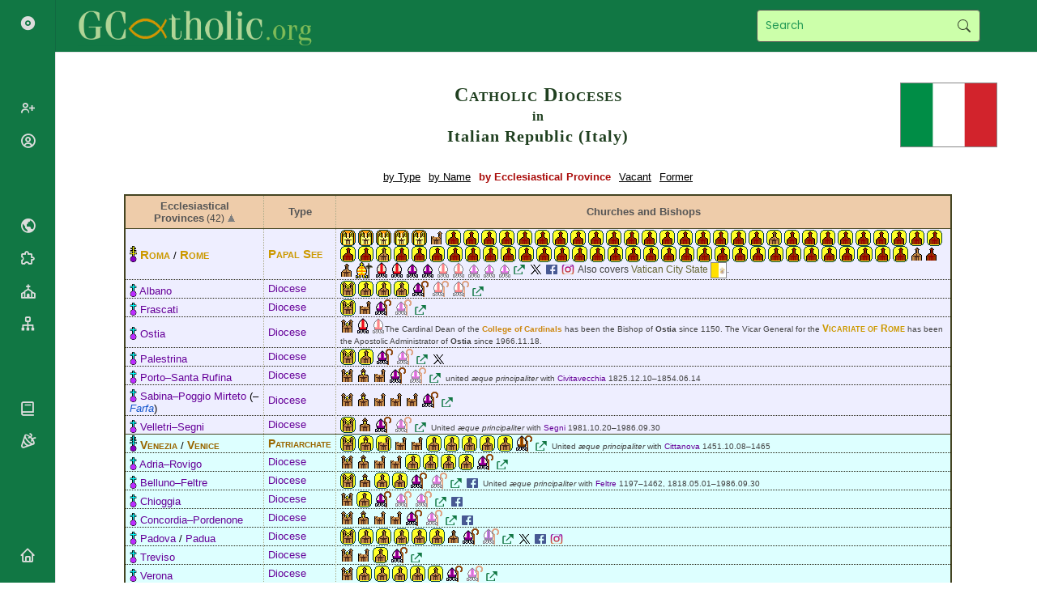

--- FILE ---
content_type: text/html; charset=UTF-8
request_url: https://gcatholic.org/dioceses/country/IT-province.htm
body_size: 382431
content:
<!DOCTYPE html><html><head><title>Catholic Dioceses in Italy 🇮🇹 (by Ecclesiastical Provinces)</title><meta http-equiv="Content-Type" content="text/html; charset=UTF-8"><meta http-equiv="EXPIRES" content="Fri, 23 Jan 2026 17:00:00 GMT"><meta http-equiv="X-UA-Compatible" content="IE=Edge"><link href="/css/gcatholic.css?21" rel="stylesheet" type="text/css"><link href="https://cdn.jsdelivr.net/npm/boxicons@latest/css/boxicons.min.css" rel="stylesheet" type="text/css"><link rel="canonical" href="https://gcatholic.org/dioceses/country/IT-province"></head><body><table class="hd"><tr><td width="150"></td><td><h1>Catholic Dioceses</h1><h3>in</h3><h2>Italian Republic (Italy)</h2></td><td width="150" align="right"><a href="IT" title="Italy"><img src="/images/flags/IT.png" alt="Italy" width="120" height="80" class="flag"></a></td></tr></table><div align="center" class="nav"><table cellspacing="0"><tr class="tr"><td><a href="IT-type">by Type</a></td><td><a href="IT-name">by Name</a></td><td class="t">by Ecclesiastical Province</td><td><a href="IT-vacant">Vacant</a></td><td><a href="IT-former">Former</a></td></tr></table></div><div align="center"><table class="tb" width="90%"><tr class="tbhd"><td>Ecclesiastical Provinces<span class="znote"> (42)</span><img src="/images/sort-0.gif" alt="Ascending" width="13" height="12"></td><td>Type</td><td>Churches and Bishops</td></tr><tr class="tbr2 tbr0" id="rome0"><td><img src="/images/map/s00.png" alt="Papal See" height="20"> <a href="../diocese/rome0" class="typerome">Roma</a> / <a href="../diocese/rome0" class="typerome">Rome</a></td><td><a href="../data/type-rome" class="typerome">Papal See</a></td><td><span class="znote"><a href="../../churches/urbis/0001" title="Arcibasilica Papale di Santissimo Salvatore e Santi Giovanni Battista ed Evangelista al Laterano"><img src="/images/c0m.gif" alt="Arcibasilica Papale di Santissimo Salvatore e Santi Giovanni Battista ed Evangelista al Laterano" width="19" height="20"></a> <a href="../../churches/urbis/0003" title="Basilica Papale di San Paolo fuori le mura"><img src="/images/c0m.gif" alt="Basilica Papale di San Paolo fuori le mura" width="19" height="20"></a> <a href="../../churches/urbis/0002" title="Basilica Papale di San Pietro in Vaticano"><img src="/images/c0m.gif" alt="Basilica Papale di San Pietro in Vaticano" width="19" height="20"></a> <a href="../../churches/urbis/0004" title="Basilica Papale di Santa Maria Maggiore"><img src="/images/c0m.gif" alt="Basilica Papale di Santa Maria Maggiore" width="19" height="20"></a> <a href="../../churches/urbis/0005" title="Basilica Papale di San Lorenzo fuori le Mura"><img src="/images/c0m.gif" alt="Basilica Papale di San Lorenzo fuori le Mura" width="19" height="20"></a> <a href="../../churches/urbis/4755" title="Chiesa di Santi Vincenzo e Anastasio alle Tre Fontane"><img src="/images/c1b.gif" alt="Chiesa di Santi Vincenzo e Anastasio alle Tre Fontane" width="17" height="20"></a> <a href="../../churches/urbis/0048" title="Basilica di San Sebastiano fuori le Mura"><img src="/images/c5db.gif" alt="Basilica di San Sebastiano fuori le Mura" width="19" height="20"></a> <a href="../../churches/urbis/0018" title="Basilica di San Bartolomeo Apostolo all’Isola"><img src="/images/c5db.gif" alt="Basilica di San Bartolomeo Apostolo all’Isola" width="19" height="20"></a> <a href="../../churches/urbis/0022" title="Basilica di San Clemente al Laterano"><img src="/images/c5db.gif" alt="Basilica di San Clemente al Laterano" width="19" height="20"></a> <a href="../../churches/urbis/0024" title="Basilica di San Crisogono in Trastevere"><img src="/images/c5db.gif" alt="Basilica di San Crisogono in Trastevere" width="19" height="20"></a> <a href="../../churches/urbis/0029" title="Basilica di San Lorenzo in Damaso"><img src="/images/c5db.gif" alt="Basilica di San Lorenzo in Damaso" width="19" height="20"></a> <a href="../../churches/urbis/0030" title="Basilica di San Marco Evangelista al Campidoglio"><img src="/images/c5db.gif" alt="Basilica di San Marco Evangelista al Campidoglio" width="19" height="20"></a> <a href="../../churches/urbis/0039" title="Basilica di San Martino ai Monti"><img src="/images/c5db.gif" alt="Basilica di San Martino ai Monti" width="19" height="20"></a> <a href="../../churches/urbis/0040" title="Basilica di San Nicola in Carcere"><img src="/images/c5db.gif" alt="Basilica di San Nicola in Carcere" width="19" height="20"></a> <a href="../../churches/urbis/0041" title="Basilica di San Pancrazio"><img src="/images/c5db.gif" alt="Basilica di San Pancrazio" width="19" height="20"></a> <a href="../../churches/urbis/0042" title="Basilica di San Pietro in Vincoli al Colle Oppio"><img src="/images/c5db.gif" alt="Basilica di San Pietro in Vincoli al Colle Oppio" width="19" height="20"></a> <a href="../../churches/urbis/0046" title="Basilica di San Saba"><img src="/images/c5db.gif" alt="Basilica di San Saba" width="19" height="20"></a> <a href="../../churches/urbis/0049" title="Basilica di San Sisto Vecchio in Via Appia"><img src="/images/c5db.gif" alt="Basilica di San Sisto Vecchio in Via Appia" width="19" height="20"></a> <a href="../../churches/urbis/0015" title="Basilica di Sant’Agnese fuori le Mura"><img src="/images/c5db.gif" alt="Basilica di Sant’Agnese fuori le Mura" width="19" height="20"></a> <a href="../../churches/urbis/0016" title="Basilica di Sant’Anastasia al Palatino"><img src="/images/c5db.gif" alt="Basilica di Sant’Anastasia al Palatino" width="19" height="20"></a> <a href="../../churches/urbis/0027" title="Basilica di Sant’Eustachio in Campo Marzio"><img src="/images/c5db.gif" alt="Basilica di Sant’Eustachio in Campo Marzio" width="19" height="20"></a> <a href="../../churches/urbis/0017" title="Basilica di Santa Balbina all’Aventino"><img src="/images/c5db.gif" alt="Basilica di Santa Balbina all’Aventino" width="19" height="20"></a> <a href="../../churches/urbis/0020" title="Basilica di Santa Cecilia in Trastevere"><img src="/images/c5db.gif" alt="Basilica di Santa Cecilia in Trastevere" width="19" height="20"></a> <a href="../../churches/urbis/0025" title="Basilica di Santa Croce in Gerusalemme"><img src="/images/c5db.gif" alt="Basilica di Santa Croce in Gerusalemme" width="19" height="20"></a> <a href="../../churches/urbis/0031" title="Basilica di Santa Maria ad martyres in Campo (“Pantheon”)"><img src="/images/c1db.gif" alt="Basilica di Santa Maria ad martyres in Campo (“Pantheon”)" width="19" height="20"></a> <a href="../../churches/urbis/0032" title="Basilica di Santa Maria del Popolo"><img src="/images/c5db.gif" alt="Basilica di Santa Maria del Popolo" width="19" height="20"></a> <a href="../../churches/urbis/0033" title="Basilica di Santa Maria in Ara Coeli al Campidoglio"><img src="/images/c5db.gif" alt="Basilica di Santa Maria in Ara Coeli al Campidoglio" width="19" height="20"></a> <a href="../../churches/urbis/0034" title="Basilica di Santa Maria in Cosmedin"><img src="/images/c5db.gif" alt="Basilica di Santa Maria in Cosmedin" width="19" height="20"></a> <a href="../../churches/urbis/0035" title="Basilica di Santa Maria in Trastevere"><img src="/images/c5db.gif" alt="Basilica di Santa Maria in Trastevere" width="19" height="20"></a> <a href="../../churches/urbis/0036" title="Basilica di Santa Maria in Via Lata"><img src="/images/c5db.gif" alt="Basilica di Santa Maria in Via Lata" width="19" height="20"></a> <a href="../../churches/urbis/0037" title="Basilica di Santa Maria Nova"><img src="/images/c5db.gif" alt="Basilica di Santa Maria Nova" width="19" height="20"></a> <a href="../../churches/urbis/0038" title="Basilica di Santa Maria sopra Minerva"><img src="/images/c5db.gif" alt="Basilica di Santa Maria sopra Minerva" width="19" height="20"></a> <a href="../../churches/urbis/0043" title="Basilica di Santa Prassede all’Esquilino"><img src="/images/c5db.gif" alt="Basilica di Santa Prassede all’Esquilino" width="19" height="20"></a> <a href="../../churches/urbis/0044" title="Basilica di Santa Pudenziana al Viminale"><img src="/images/c5db.gif" alt="Basilica di Santa Pudenziana al Viminale" width="19" height="20"></a> <a href="../../churches/urbis/0047" title="Basilica di Santa Sabina all’Aventino"><img src="/images/c5db.gif" alt="Basilica di Santa Sabina all’Aventino" width="19" height="20"></a> <a href="../../churches/urbis/0019" title="Basilica di Santi Bonifacio ed Alessio all’Aventino"><img src="/images/c5db.gif" alt="Basilica di Santi Bonifacio ed Alessio all’Aventino" width="19" height="20"></a> <a href="../../churches/urbis/0021" title="Basilica di Santi Celso e Giuliano"><img src="/images/c1db.gif" alt="Basilica di Santi Celso e Giuliano" width="19" height="20"></a> <a href="../../churches/urbis/0023" title="Basilica di Santi Cosma e Damiano in Via Sacra"><img src="/images/c5db.gif" alt="Basilica di Santi Cosma e Damiano in Via Sacra" width="19" height="20"></a> <a href="../../churches/urbis/0026" title="Basilica di Santi Dodici Apostoli"><img src="/images/c5db.gif" alt="Basilica di Santi Dodici Apostoli" width="19" height="20"></a> <a href="../../churches/urbis/0028" title="Basilica di Santi Giovanni e Paolo al Celio"><img src="/images/c5db.gif" alt="Basilica di Santi Giovanni e Paolo al Celio" width="19" height="20"></a> <a href="../../churches/urbis/0045" title="Basilica di Santi Quattro Coronati al Laterano"><img src="/images/c5db.gif" alt="Basilica di Santi Quattro Coronati al Laterano" width="19" height="20"></a> <a href="../../churches/urbis/0051" title="Basilica di Santi Vitale e Compagni Martiri in Fovea"><img src="/images/c5db.gif" alt="Basilica di Santi Vitale e Compagni Martiri in Fovea" width="19" height="20"></a> <a href="../../churches/urbis/0050" title="Basilica di Santo Stefano Rotondo al Celio"><img src="/images/c5db.gif" alt="Basilica di Santo Stefano Rotondo al Celio" width="19" height="20"></a> <a href="../../churches/urbis/1250" title="Basilica di Nostra Signora di Guadalupe e San Filippo in Via Aurelia"><img src="/images/c5db.gif" alt="Basilica di Nostra Signora di Guadalupe e San Filippo in Via Aurelia" width="19" height="20"></a> <a href="../../churches/urbis/0950" title="Basilica di Sacro Cuore di Cristo Re"><img src="/images/c5db.gif" alt="Basilica di Sacro Cuore di Cristo Re" width="19" height="20"></a> <a href="../../churches/urbis/0378" title="Basilica di Sacro Cuore di Gesù al Castro Pretorio"><img src="/images/c5db.gif" alt="Basilica di Sacro Cuore di Gesù al Castro Pretorio" width="19" height="20"></a> <a href="../../churches/urbis/0834" title="Basilica di Sacro Cuore Immacolato di Maria ai Parioli"><img src="/images/c5db.gif" alt="Basilica di Sacro Cuore Immacolato di Maria ai Parioli" width="19" height="20"></a> <a href="../../churches/urbis/0949" title="Basilica di San Camillo de Lellis"><img src="/images/c5db.gif" alt="Basilica di San Camillo de Lellis" width="19" height="20"></a> <a href="../../churches/urbis/0349" title="Basilica di San Giovanni Battista dei Fiorentini"><img src="/images/c5db.gif" alt="Basilica di San Giovanni Battista dei Fiorentini" width="19" height="20"></a> <a href="../../churches/urbis/0956" title="Basilica di San Giovanni Bosco"><img src="/images/c5db.gif" alt="Basilica di San Giovanni Bosco" width="19" height="20"></a> <a href="../../churches/urbis/1013" title="Basilica di San Giuseppe al Trionfale"><img src="/images/c5db.gif" alt="Basilica di San Giuseppe al Trionfale" width="19" height="20"></a> <a href="../../churches/urbis/0297" title="Basilica di San Lorenzo in Lucina"><img src="/images/c5db.gif" alt="Basilica di San Lorenzo in Lucina" width="19" height="20"></a> <a href="../../churches/urbis/1416" title="Basilica di Sant’Agostino in Campo Marzio"><img src="/images/c5db.gif" alt="Basilica di Sant’Agostino in Campo Marzio" width="19" height="20"></a> <a href="../../churches/urbis/0966" title="Basilica di Sant’Andrea della Valle"><img src="/images/c5db.gif" alt="Basilica di Sant’Andrea della Valle" width="19" height="20"></a> <a href="../../churches/urbis/0596" title="Basilica di Sant’Andrea delle Fratte"><img src="/images/c5db.gif" alt="Basilica di Sant’Andrea delle Fratte" width="19" height="20"></a> <a href="../../churches/urbis/0510" title="Basilica di Sant’Antonio da Padova a Via Merulana (al Laterano)"><img src="/images/c5db.gif" alt="Basilica di Sant’Antonio da Padova a Via Merulana (al Laterano)" width="19" height="20"></a> <a href="../../churches/urbis/1172" title="Basilica di Sant’Apollinare alle Terme Neroniane-Allessandrine"><img src="/images/c5db.gif" alt="Basilica di Sant’Apollinare alle Terme Neroniane-Allessandrine" width="19" height="20"></a> <a href="../../churches/urbis/0710" title="Basilica di Sant’Eugenio"><img src="/images/c5db.gif" alt="Basilica di Sant’Eugenio" width="19" height="20"></a> <a href="../../churches/urbis/0928" title="Basilica di Santa Croce in Via Flaminia"><img src="/images/c5db.gif" alt="Basilica di Santa Croce in Via Flaminia" width="19" height="20"></a> <a href="../../churches/urbis/0994" title="Basilica di Santa Maria Ausiliatrice"><img src="/images/c5db.gif" alt="Basilica di Santa Maria Ausiliatrice" width="19" height="20"></a> <a href="../../churches/urbis/0372" title="Basilica di Santa Maria degli Angeli e dei Martiri"><img src="/images/c5db.gif" alt="Basilica di Santa Maria degli Angeli e dei Martiri" width="19" height="20"></a> <a href="../../churches/urbis/0142" title="Basilica di Santa Maria in Montesanto"><img src="/images/c5db.gif" alt="Basilica di Santa Maria in Montesanto" width="19" height="20"></a> <a href="../../churches/urbis/1173" title="Basilica di Santa Maria Regina degli Apostoli alla Montagnola"><img src="/images/c5db.gif" alt="Basilica di Santa Maria Regina degli Apostoli alla Montagnola" width="19" height="20"></a> <a href="../../churches/urbis/0718" title="Basilica di Santa Teresa d’Avila"><img src="/images/c5db.gif" alt="Basilica di Santa Teresa d’Avila" width="19" height="20"></a> <a href="../../churches/urbis/0494" title="Basilica di Santi Ambrogio e Carlo al Corso"><img src="/images/c5db.gif" alt="Basilica di Santi Ambrogio e Carlo al Corso" width="19" height="20"></a> <a href="../../churches/urbis/0983" title="Basilica di Santi Apostoli Pietro e Paolo"><img src="/images/c5db.gif" alt="Basilica di Santi Apostoli Pietro e Paolo" width="19" height="20"></a> <a href="../../churches/urbis/6641" title="Battistero Lateranense di San Giovanni in Fonte"><img src="/images/c1d.gif" alt="Battistero Lateranense di San Giovanni in Fonte" width="15" height="20"></a> <a href="../../churches/urbis/4313" title="Chiesa di San Cesareo in Palatio"><img src="/images/c5d.gif" alt="Chiesa di San Cesareo in Palatio" width="15" height="20"></a> <a href="../../churches/urbis/4540" title="Chiesa di Santa Maria delle Piante"><img src="/images/c1d.gif" alt="Chiesa di Santa Maria delle Piante" width="15" height="20"></a> <a href="../../hierarchy/pope/L14" title="Pope Leo XIV (70)"><img src="/images/prelateP1.gif" alt="Pope Leo XIV (70)" width="22" height="20"></a> <a href="../../hierarchy/data/cardFR1-7#70244" title="Cardinal Mauro Gambetti, O.F.M. Conv. (60)"><img src="/images/prelateC3.gif" alt="Cardinal Mauro Gambetti, O.F.M. Conv. (60)" width="16" height="20"></a> <a href="../../hierarchy/data/cardFR1-10#74262" title="Cardinal Baldassare Reina (55)"><img src="/images/prelateC3.gif" alt="Cardinal Baldassare Reina (55)" width="16" height="20"></a> <a href="../../hierarchy/data/bishops-DI#75173" title="Bishop Michele Di Tolve (62)"><img src="/images/prelateB3.gif" alt="Bishop Michele Di Tolve (62)" width="16" height="20"></a> <a href="../../hierarchy/data/bishops-T#76472" title="Bishop Renato Tarantelli Baccari (49)"><img src="/images/prelateB3.gif" alt="Bishop Renato Tarantelli Baccari (49)" width="16" height="20"></a> <a href="../../hierarchy/data/cardJP2-5#140" title="Cardinal Camillo Ruini (94)"><img src="/images/prelateC4.gif" alt="Cardinal Camillo Ruini (94)" width="16" height="20"></a> <a href="../../hierarchy/data/cardB16-2#759" title="Cardinal Angelo Comastri (82)"><img src="/images/prelateC4.gif" alt="Cardinal Angelo Comastri (82)" width="16" height="20"></a> <a href="../../hierarchy/data/bishops-DI#2499" title="Bishop Enzo Dieci (91)"><img src="/images/prelateB4.gif" alt="Bishop Enzo Dieci (91)" width="16" height="20"></a> <a href="../../hierarchy/data/bishops-SC#2495" title="Bishop Paolino Schiavon (86)"><img src="/images/prelateB4.gif" alt="Bishop Paolino Schiavon (86)" width="16" height="20"></a> <a href="../../hierarchy/data/bishops-SE#54289" title="Bishop Paolo Selvadagi (79)"><img src="/images/prelateB4.gif" alt="Bishop Paolo Selvadagi (79)" width="16" height="20"></a><a href="http://www.diocesidiroma.it" class="link" title="Web Link" target="_blank" rel="nofollow"></a><a href="https://x.com/diocesidiroma" class="linkz" title="X Feed" target="_blank" rel="nofollow"></a><a href="https://www.facebook.com/diocesiroma" class="linkf" title="Facebook Page" target="_blank" rel="nofollow"></a><a href="https://www.instagram.com/diocesidiroma/" class="linki" title="Instagram" target="_blank" rel="nofollow"></a> Also covers <a href="VA" class="zcountry">Vatican City State</a> <a href="VA" title="Vatican City State"><img src="/images/flags/VA2.png" alt="Vatican City State" width="20" height="20" class="flag"></a>. </span></td></tr><tr class="tbr2" id="alba0"><td><img src="/images/map/s04.png" alt="Diocese" height="20"> <a href="../diocese/alba0" class="typedioc">Albano</a></td><td><a href="../data/type-dioc" class="typedioc">Diocese</a></td><td><span class="znote"><a href="../../churches/italy/0165" title="Basilica Cattedrale di San Pancrazio Martire"><img src="/images/c1ab.gif" alt="Basilica Cattedrale di San Pancrazio Martire" width="19" height="20"></a> <a href="../../churches/italy/0154" title="Basilica Collegiata di San Barnaba Apostolo"><img src="/images/c1db.gif" alt="Basilica Collegiata di San Barnaba Apostolo" width="19" height="20"></a> <a href="../../churches/italy/1018" title="Basilica di Nostra Signora delle Grazie e Santa Maria Goretti"><img src="/images/c1db.gif" alt="Basilica di Nostra Signora delle Grazie e Santa Maria Goretti" width="19" height="20"></a> <a href="../../churches/italy/0838" title="Basilica di Santa Teresa del Bambino Gesù"><img src="/images/c1db.gif" alt="Basilica di Santa Teresa del Bambino Gesù" width="19" height="20"></a> <a href="../diocese/alba0#72713" title="Bishop Vincenzo Viva (55)"><img src="/images/prelateB1.gif" alt="Bishop Vincenzo Viva (55)" width="22" height="20"></a> <a href="../../hierarchy/data/cardB16-1#691" title="Cardinal Agostino Vallini (85)"><img src="/images/prelateC2.gif" alt="Cardinal Agostino Vallini (85)" width="22" height="20"></a> <a href="../../hierarchy/data/cardFR1-7#5015" title="Cardinal Marcello Semeraro (78)"><img src="/images/prelateC2.gif" alt="Cardinal Marcello Semeraro (78)" width="22" height="20"></a><a href="http://www.diocesidialbano.it" class="link" title="Web Link" target="_blank" rel="nofollow"></a> </span></td></tr><tr class="tbr2" id="fras0"><td><img src="/images/map/s04.png" alt="Diocese" height="20"> <a href="../diocese/fras0" class="typedioc">Frascati</a></td><td><a href="../data/type-dioc" class="typedioc">Diocese</a></td><td><span class="znote"><a href="../../churches/italy/1072" title="Basilica Cattedrale di San Pietro Apostolo"><img src="/images/c1ab.gif" alt="Basilica Cattedrale di San Pietro Apostolo" width="19" height="20"></a> <a href="../../churches/italy/5769" title="Ex cattedrale Santa Maria in Vivario"><img src="/images/c1b.gif" alt="Ex cattedrale Santa Maria in Vivario" width="17" height="20"></a> <a href="../diocese/fras0#60536" title="Bishop Stefano Russo (64)"><img src="/images/prelateB1.gif" alt="Bishop Stefano Russo (64)" width="22" height="20"></a> <a href="../diocese/fras0#25089" title="Bishop Raffaello Martinelli (77)"><img src="/images/prelateB2.gif" alt="Bishop Raffaello Martinelli (77)" width="22" height="20"></a><a href="http://www.diocesifrascati.it" class="link" title="Web Link" target="_blank" rel="nofollow"></a> </span></td></tr><tr class="tbr2" id="osti0"><td><img src="/images/map/s04.png" alt="Diocese" height="20"> <a href="../diocese/osti0" class="typedioc">Ostia</a></td><td><a href="../data/type-dioc" class="typedioc">Diocese</a></td><td><span class="znote"><a href="../../churches/urbis/4103" title="Cattedrale di Sant’Aurea a Ostia Antica"><img src="/images/c1a.gif" alt="Cattedrale di Sant’Aurea a Ostia Antica" width="17" height="20"></a> <a href="../../hierarchy/data/cardFR1-10#74262" title="Cardinal Baldassare Reina (55)"><img src="/images/prelateC3.gif" alt="Cardinal Baldassare Reina (55)" width="16" height="20"></a> <a href="../../hierarchy/data/cardJP2-5#140" title="Cardinal Camillo Ruini (94)"><img src="/images/prelateC4.gif" alt="Cardinal Camillo Ruini (94)" width="16" height="20"></a><span class="znote">The Cardinal Dean of the <a href="../org/org-c10" class="zorg">College of Cardinals</a> has been the Bishop of <b>Ostia</b> since 1150. The Vicar General for the <a href="../diocese/rome0" class="typerome">Vicariate of Rome</a> has been the Apostolic Administrator of <b>Ostia</b> since 1966.11.18.</span></span></td></tr><tr class="tbr2" id="pale2"><td><img src="/images/map/s04.png" alt="Diocese" height="20"> <a href="../diocese/pale2" class="typedioc">Palestrina</a></td><td><a href="../data/type-dioc" class="typedioc">Diocese</a></td><td><span class="znote"><a href="../../churches/italy/0093" title="Basilica Cattedrale di Sant’Agapito Martire"><img src="/images/c1ab.gif" alt="Basilica Cattedrale di Sant’Agapito Martire" width="19" height="20"></a> <a href="../../churches/italy/0266" title="Santuario Basilica di Madre del Buon Consiglio"><img src="/images/c1db.gif" alt="Santuario Basilica di Madre del Buon Consiglio" width="19" height="20"></a> <a href="../diocese/pale2#24127" title="Bishop Mauro Parmeggiani (64)"><img src="/images/prelateB1.gif" alt="Bishop Mauro Parmeggiani (64)" width="22" height="20"></a> <a href="../diocese/pale2#5032" title="Bishop Domenico Sigalini (83)"><img src="/images/prelateB2.gif" alt="Bishop Domenico Sigalini (83)" width="22" height="20"></a><a href="http://www.diocesipalestrina.it" class="link" title="Web Link" target="_blank" rel="nofollow"></a><a href="https://x.com/DiocesiPalestri" class="linkz" title="X Feed" target="_blank" rel="nofollow"></a> </span></td></tr><tr class="tbr2" id="psan0"><td><img src="/images/map/s04.png" alt="Diocese" height="20"> <a href="../diocese/psan0" class="typedioc">Porto–Santa Rufina</a></td><td><a href="../data/type-dioc" class="typedioc">Diocese</a></td><td><span class="znote"><a href="../../churches/italy/2161" title="Cattedrale dei Sacri Cuori di Gesù e Maria"><img src="/images/c1a.gif" alt="Cattedrale dei Sacri Cuori di Gesù e Maria" width="17" height="20"></a> <a href="../../churches/italy/4073" title="Chiesa di Santi Ippolito e Lucia"><img src="/images/c1c.gif" alt="Chiesa di Santi Ippolito e Lucia" width="17" height="20"></a> <a href="../../churches/italy/4074" title="Chiesa di Santa Maria Maggiore"><img src="/images/c1b.gif" alt="Chiesa di Santa Maria Maggiore" width="17" height="20"></a> <a href="../diocese/psan0#60554" title="Bishop Gianrico Ruzza (62)"><img src="/images/prelateB1.gif" alt="Bishop Gianrico Ruzza (62)" width="22" height="20"></a> <a href="../diocese/psan0#5031" title="Bishop Gino Reali (77)"><img src="/images/prelateB2.gif" alt="Bishop Gino Reali (77)" width="22" height="20"></a><a href="http://www.diocesiportosantarufina.it" class="link" title="Web Link" target="_blank" rel="nofollow"></a> <span class="znote">united <i>æque principaliter</i> with <a href="../diocese/civi1" class="typedioc">Civitavecchia</a> 1825.12.10–1854.06.14</span></span></td></tr><tr class="tbr2" id="sabi0"><td><img src="/images/map/s04.png" alt="Diocese" height="20"> <a href="../diocese/sabi0" class="typedioc">Sabina–Poggio Mirteto</a> (–<a href="../former/farf0" class="typet8">Farfa</a>)</td><td><a href="../data/type-dioc" class="typedioc">Diocese</a></td><td><span class="znote"><a href="../../churches/italy/2150" title="Cattedrale di Santa Maria Assunta"><img src="/images/c1a.gif" alt="Cattedrale di Santa Maria Assunta" width="17" height="20"></a> <a href="../../churches/italy/2151" title="Concattedrale di San Liberatore Vescovo e Martire"><img src="/images/c1c.gif" alt="Concattedrale di San Liberatore Vescovo e Martire" width="17" height="20"></a> <a href="../../churches/italy/5995" title="Abbazia di Santa Maria di Farfa"><img src="/images/c1b.gif" alt="Abbazia di Santa Maria di Farfa" width="17" height="20"></a> <a href="../../churches/italy/6128" title="Antica Cattedrale Santa Maria della Lode"><img src="/images/c1b.gif" alt="Antica Cattedrale Santa Maria della Lode" width="17" height="20"></a> <a href="../../churches/italy/6304" title="Chiesa di Santa Maria dell’Arci"><img src="/images/c1b.gif" alt="Chiesa di Santa Maria dell’Arci" width="17" height="20"></a> <a href="../diocese/sabi0#2497" title="Bishop Ernesto Mandara (73)"><img src="/images/prelateB1.gif" alt="Bishop Ernesto Mandara (73)" width="22" height="20"></a><a href="http://www.diocesisabina.it" class="link" title="Web Link" target="_blank" rel="nofollow"></a> </span></td></tr><tr class="tbr2" id="vell0"><td><img src="/images/map/s04.png" alt="Diocese" height="20"> <a href="../diocese/vell0" class="typedioc">Velletri–Segni</a></td><td><a href="../data/type-dioc" class="typedioc">Diocese</a></td><td><span class="znote"><a href="../../churches/italy/0129" title="Basilica Cattedrale di San Clemente I"><img src="/images/c1ab.gif" alt="Basilica Cattedrale di San Clemente I" width="19" height="20"></a> <a href="../../churches/italy/2149" title="Concattedrale di Santa Maria Assunta"><img src="/images/c1c.gif" alt="Concattedrale di Santa Maria Assunta" width="17" height="20"></a> <a href="../diocese/fras0#60536" title="Bishop Stefano Russo (64)"><img src="/images/prelateB1.gif" alt="Bishop Stefano Russo (64)" width="22" height="20"></a> <a href="../diocese/vell0#2492" title="Bishop Vincenzo Apicella (78)"><img src="/images/prelateB2.gif" alt="Bishop Vincenzo Apicella (78)" width="22" height="20"></a><a href="http://www.diocesivelletrisegni.it" class="link" title="Web Link" target="_blank" rel="nofollow"></a> <span class="znote">United <i>æque principaliter</i> with <a href="../former/segn0" class="typedioc">Segni</a> 1981.10.20–1986.09.30</span></span></td></tr><tr class="tbr1 tbr0" id="vene0"><td><img src="/images/map/s01.png" alt="Patriarchate" height="20"> <a href="../diocese/vene0" class="typepatr">Venezia</a> / <a href="../diocese/vene0" class="typepatr">Venice</a></td><td><a href="../data/type-patr" class="typepatr">Patriarchate</a></td><td><span class="znote"><a href="../../churches/italy/0110" title="Basilica Cattedrale Patriachale di San Marco"><img src="/images/c1ab.gif" alt="Basilica Cattedrale Patriachale di San Marco" width="19" height="20"></a> <a href="../../churches/italy/0111" title="Basilica Concattedrale di San Pietro di Castello"><img src="/images/c1cb.gif" alt="Basilica Concattedrale di San Pietro di Castello" width="19" height="20"></a> <a href="../../churches/italy/0113" title="Basilica Cattedrale di Santa Maria Assunta"><img src="/images/c1bb.gif" alt="Basilica Cattedrale di Santa Maria Assunta" width="19" height="20"></a> <a href="../../churches/italy/5616" title="Chiesa San Stefano Protomartire"><img src="/images/c1b.gif" alt="Chiesa San Stefano Protomartire" width="17" height="20"></a> <a href="../../churches/italy/6329" title="Chiesa Santa Maria Assunta"><img src="/images/c1b.gif" alt="Chiesa Santa Maria Assunta" width="17" height="20"></a> <a href="../../churches/italy/0112" title="Basilica di Santi Maria Assunta, Donato e Cipriano"><img src="/images/c1db.gif" alt="Basilica di Santi Maria Assunta, Donato e Cipriano" width="19" height="20"></a> <a href="../../churches/italy/0259" title="Basilica di San Giorgio Maggiore"><img src="/images/c1db.gif" alt="Basilica di San Giorgio Maggiore" width="19" height="20"></a> <a href="../../churches/italy/0393" title="Basilica di Santa Maria della Salute"><img src="/images/c1db.gif" alt="Basilica di Santa Maria della Salute" width="19" height="20"></a> <a href="../../churches/italy/0445" title="Basilica di Santa Maria Gloriosa dei Frari"><img src="/images/c1db.gif" alt="Basilica di Santa Maria Gloriosa dei Frari" width="19" height="20"></a> <a href="../../churches/italy/0399" title="Basilica di Santi Giovanni e Paolo"><img src="/images/c1db.gif" alt="Basilica di Santi Giovanni e Paolo" width="19" height="20"></a> <a href="../diocese/vene0#20113" title="Patriarch Francesco Moraglia (72)"><img src="/images/prelateR1.gif" alt="Patriarch Francesco Moraglia (72)" width="22" height="20"></a><a href="http://www.patriarcatovenezia.it" class="link" title="Web Link" target="_blank" rel="nofollow"></a> <span class="znote">United <i>æque principaliter</i> with <a href="../former/t0525" class="typedioc">Cittanova</a> 1451.10.08–1465</span></span></td></tr><tr class="tbr1" id="adri0"><td><img src="/images/map/s04.png" alt="Diocese" height="20"> <a href="../diocese/adri0" class="typedioc">Adria–Rovigo</a></td><td><a href="../data/type-dioc" class="typedioc">Diocese</a></td><td><span class="znote"><a href="../../churches/italy/1569" title="Cattedrale di Santi Pietro e Paolo"><img src="/images/c1a.gif" alt="Cattedrale di Santi Pietro e Paolo" width="17" height="20"></a> <a href="../../churches/italy/1576" title="Concattedrale di Santo Stefano Papa e Martire"><img src="/images/c1c.gif" alt="Concattedrale di Santo Stefano Papa e Martire" width="17" height="20"></a> <a href="../../churches/italy/6282" title="Abbazia di Santa Maria della Vangadizza"><img src="/images/c1b.gif" alt="Abbazia di Santa Maria della Vangadizza" width="17" height="20"></a> <a href="../../churches/italy/6602" title="Cattedrale vecchia di San Giovanni"><img src="/images/c1b.gif" alt="Cattedrale vecchia di San Giovanni" width="17" height="20"></a> <a href="../../churches/italy/0055" title="Basilica di San Bellino"><img src="/images/c1db.gif" alt="Basilica di San Bellino" width="19" height="20"></a> <a href="../../churches/italy/0056" title="Basilica di Sant’Apollinare"><img src="/images/c1db.gif" alt="Basilica di Sant’Apollinare" width="19" height="20"></a> <a href="../../churches/italy/0054" title="Basilica di Santa Maria Assunta della Tomba"><img src="/images/c1db.gif" alt="Basilica di Santa Maria Assunta della Tomba" width="19" height="20"></a> <a href="../../churches/italy/0308" title="Basilica della Beata Vergine del Pilastrello"><img src="/images/c1db.gif" alt="Basilica della Beata Vergine del Pilastrello" width="19" height="20"></a> <a href="../diocese/adri0#60412" title="Bishop Pierantonio Pavanello (70)"><img src="/images/prelateB1.gif" alt="Bishop Pierantonio Pavanello (70)" width="22" height="20"></a><a href="http://www.diocesiadriarovigo.it" class="link" title="Web Link" target="_blank" rel="nofollow"></a> </span></td></tr><tr class="tbr1" id="bell4"><td><img src="/images/map/s04.png" alt="Diocese" height="20"> <a href="../diocese/bell4" class="typedioc">Belluno–Feltre</a></td><td><a href="../data/type-dioc" class="typedioc">Diocese</a></td><td><span class="znote"><a href="../../churches/italy/1125" title="Basilica Cattedrale di San Martino"><img src="/images/c1ab.gif" alt="Basilica Cattedrale di San Martino" width="19" height="20"></a> <a href="../../churches/italy/1584" title="Concattedrale di San Pietro Apostolo"><img src="/images/c1c.gif" alt="Concattedrale di San Pietro Apostolo" width="17" height="20"></a> <a href="../../churches/italy/6286" title="Basilica di Santi Filippo e Giacomo"><img src="/images/c1db.gif" alt="Basilica di Santi Filippo e Giacomo" width="19" height="20"></a> <a href="../../churches/italy/1443" title="Basilica di Santi Vittore e Corona"><img src="/images/c1db.gif" alt="Basilica di Santi Vittore e Corona" width="19" height="20"></a> <a href="../diocese/bell4#60508" title="Bishop Renato Marangoni (67)"><img src="/images/prelateB1.gif" alt="Bishop Renato Marangoni (67)" width="22" height="20"></a> <a href="../diocese/bell4#4783" title="Bishop Giuseppe Andrich (85)"><img src="/images/prelateB2.gif" alt="Bishop Giuseppe Andrich (85)" width="22" height="20"></a><a href="http://www.chiesabellunofeltre.it" class="link" title="Web Link" target="_blank" rel="nofollow"></a><a href="https://www.facebook.com/chiesadibellunofeltre" class="linkf" title="Facebook Page" target="_blank" rel="nofollow"></a> <span class="znote">United <i>æque principaliter</i> with <a href="../former/felt0" class="typedioc">Feltre</a> 1197–1462, 1818.05.01–1986.09.30</span></span></td></tr><tr class="tbr1" id="chio0"><td><img src="/images/map/s04.png" alt="Diocese" height="20"> <a href="../diocese/chio0" class="typedioc">Chioggia</a></td><td><a href="../data/type-dioc" class="typedioc">Diocese</a></td><td><span class="znote"><a href="../../churches/italy/1573" title="Cattedrale di Santa Maria Assunta"><img src="/images/c1a.gif" alt="Cattedrale di Santa Maria Assunta" width="17" height="20"></a> <a href="../../churches/italy/0281" title="Basilica di San Giacomo"><img src="/images/c1db.gif" alt="Basilica di San Giacomo" width="19" height="20"></a> <a href="../diocese/chio0#73003" title="Bishop Giampaolo Dianin (63)"><img src="/images/prelateB1.gif" alt="Bishop Giampaolo Dianin (63)" width="22" height="20"></a> <a href="../diocese/chio0#4779" title="Bishop Angelo Daniel (92)"><img src="/images/prelateB2.gif" alt="Bishop Angelo Daniel (92)" width="22" height="20"></a> <a href="../diocese/chio0#24579" title="Bishop Adriano Tessarollo (79)"><img src="/images/prelateB2.gif" alt="Bishop Adriano Tessarollo (79)" width="22" height="20"></a><a href="http://www.diocesidichioggia.it" class="link" title="Web Link" target="_blank" rel="nofollow"></a><a href="https://www.facebook.com/diocesidichioggia" class="linkf" title="Facebook Page" target="_blank" rel="nofollow"></a> </span></td></tr><tr class="tbr1" id="conc4"><td><img src="/images/map/s04.png" alt="Diocese" height="20"> <a href="../diocese/conc4" class="typedioc">Concordia–Pordenone</a></td><td><a href="../data/type-dioc" class="typedioc">Diocese</a></td><td><span class="znote"><a href="../../churches/italy/1572" title="Cattedrale di Santo Stefano Protomartire"><img src="/images/c1a.gif" alt="Cattedrale di Santo Stefano Protomartire" width="17" height="20"></a> <a href="../../churches/italy/1571" title="Concattedrale di San Marco"><img src="/images/c1c.gif" alt="Concattedrale di San Marco" width="17" height="20"></a> <a href="../../churches/italy/6283" title="Abbazia di Santa Maria in Silvis"><img src="/images/c1b.gif" alt="Abbazia di Santa Maria in Silvis" width="17" height="20"></a> <a href="../../churches/italy/6442" title="Chiesa Sant’Andrea Apostolo"><img src="/images/c1b.gif" alt="Chiesa Sant’Andrea Apostolo" width="17" height="20"></a> <a href="../diocese/conc4#46306" title="Bishop Giuseppe Pellegrini (72)"><img src="/images/prelateB1.gif" alt="Bishop Giuseppe Pellegrini (72)" width="22" height="20"></a> <a href="../diocese/conc4#4780" title="Bishop Ovidio Poletto (90)"><img src="/images/prelateB2.gif" alt="Bishop Ovidio Poletto (90)" width="22" height="20"></a><a href="http://www.diocesi.concordia-pordenone.it" class="link" title="Web Link" target="_blank" rel="nofollow"></a><a href="https://www.facebook.com/DiocesiConcordiaPordenone" class="linkf" title="Facebook Page" target="_blank" rel="nofollow"></a> </span></td></tr><tr class="tbr1" id="pado0"><td><img src="/images/map/s04.png" alt="Diocese" height="20"> <a href="../diocese/pado0" class="typedioc">Padova</a> / <a href="../diocese/pado0" class="typedioc">Padua</a></td><td><a href="../data/type-dioc" class="typedioc">Diocese</a></td><td><span class="znote"><a href="../../churches/italy/0091" title="Basilica Cattedrale di Santa Maria Assunta"><img src="/images/c1ab.gif" alt="Basilica Cattedrale di Santa Maria Assunta" width="19" height="20"></a> <a href="../../churches/italy/0008" title="Basilica Pontificia di Sant’Antonio"><img src="/images/c1db.gif" alt="Basilica Pontificia di Sant’Antonio" width="19" height="20"></a> <a href="../../churches/italy/0300" title="Basilica-Abbazia di Santa Giustina"><img src="/images/c1db.gif" alt="Basilica-Abbazia di Santa Giustina" width="19" height="20"></a> <a href="../../churches/italy/0744" title="Basilica-Abbazia di Santa Maria Assunta"><img src="/images/c1db.gif" alt="Basilica-Abbazia di Santa Maria Assunta" width="19" height="20"></a> <a href="../../churches/italy/0858" title="Basilica del Santa Maria del Carmine"><img src="/images/c1db.gif" alt="Basilica del Santa Maria del Carmine" width="19" height="20"></a> <a href="../../churches/italy/0418" title="Basilica di Santa Maria delle Grazie"><img src="/images/c1db.gif" alt="Basilica di Santa Maria delle Grazie" width="19" height="20"></a> <a href="../../churches/italia/102790" title="Oratorio di San Michele"><img src="/images/c1d.gif" alt="Oratorio di San Michele" width="15" height="20"></a> <a href="../diocese/pado0#59990" title="Bishop Claudio Cipolla (70)"><img src="/images/prelateB1.gif" alt="Bishop Claudio Cipolla (70)" width="22" height="20"></a> <a href="../diocese/pado0#4781" title="Archbishop Antonio Mattiazzo (85)"><img src="/images/prelateA2.gif" alt="Archbishop Antonio Mattiazzo (85)" width="22" height="20"></a><a href="http://www.diocesipadova.it" class="link" title="Web Link" target="_blank" rel="nofollow"></a><a href="https://x.com/diocesipadova" class="linkz" title="X Feed" target="_blank" rel="nofollow"></a><a href="https://www.facebook.com/diocesipadova" class="linkf" title="Facebook Page" target="_blank" rel="nofollow"></a><a href="https://www.instagram.com/diocesipadova/" class="linki" title="Instagram" target="_blank" rel="nofollow"></a> </span></td></tr><tr class="tbr1" id="trev0"><td><img src="/images/map/s04.png" alt="Diocese" height="20"> <a href="../diocese/trev0" class="typedioc">Treviso</a></td><td><a href="../data/type-dioc" class="typedioc">Diocese</a></td><td><span class="znote"><a href="../../churches/italy/1592" title="Cattedrale di San Pietro Apostolo"><img src="/images/c1a.gif" alt="Cattedrale di San Pietro Apostolo" width="17" height="20"></a> <a href="../../churches/italy/5726" title="Chiesa Santa Maria delle Grazie"><img src="/images/c1b.gif" alt="Chiesa Santa Maria delle Grazie" width="17" height="20"></a> <a href="../../churches/italy/0341" title="Basilica della Madonna Grande"><img src="/images/c1db.gif" alt="Basilica della Madonna Grande" width="19" height="20"></a> <a href="../diocese/trev0#62812" title="Bishop Michele Tomasi (60)"><img src="/images/prelateB1.gif" alt="Bishop Michele Tomasi (60)" width="22" height="20"></a><a href="http://www.diocesitv.it" class="link" title="Web Link" target="_blank" rel="nofollow"></a> </span></td></tr><tr class="tbr1" id="vero0"><td><img src="/images/map/s04.png" alt="Diocese" height="20"> <a href="../diocese/vero0" class="typedioc">Verona</a></td><td><a href="../data/type-dioc" class="typedioc">Diocese</a></td><td><span class="znote"><a href="../../churches/italy/1577" title="Cattedrale di Santa Maria Assunta"><img src="/images/c1a.gif" alt="Cattedrale di Santa Maria Assunta" width="17" height="20"></a> <a href="../../churches/italy/1040" title="Basilica di San Zeno Maggiore"><img src="/images/c1db.gif" alt="Basilica di San Zeno Maggiore" width="19" height="20"></a> <a href="../../churches/italy/0557" title="Basilica di Santa Teresa di Gesù Bambino in Tombetta"><img src="/images/c1db.gif" alt="Basilica di Santa Teresa di Gesù Bambino in Tombetta" width="19" height="20"></a> <a href="../../churches/italy/1151" title="Basilica della Madonna della Corona"><img src="/images/c1db.gif" alt="Basilica della Madonna della Corona" width="19" height="20"></a> <a href="../../churches/italy/1130" title="Basilica di San Giovanni Battista"><img src="/images/c1db.gif" alt="Basilica di San Giovanni Battista" width="19" height="20"></a> <a href="../../churches/italy/1196" title="Santuario-Basilica di Santa Maria della Pace"><img src="/images/c1db.gif" alt="Santuario-Basilica di Santa Maria della Pace" width="19" height="20"></a> <a href="../diocese/vero0#59607" title="Bishop Domenico Pompili (62)"><img src="/images/prelateB1.gif" alt="Bishop Domenico Pompili (62)" width="22" height="20"></a> <a href="../diocese/vero0#4784" title="Bishop Giuseppe Zenti (78)"><img src="/images/prelateB2.gif" alt="Bishop Giuseppe Zenti (78)" width="22" height="20"></a><a href="http://www.diocesiverona.it" class="link" title="Web Link" target="_blank" rel="nofollow"></a> </span></td></tr><tr class="tbr1" id="vice0"><td><img src="/images/map/s04.png" alt="Diocese" height="20"> <a href="../diocese/vice0" class="typedioc">Vicenza</a></td><td><a href="../data/type-dioc" class="typedioc">Diocese</a></td><td><span class="znote"><a href="../../churches/italy/1599" title="Cattedrale di Santa Maria Annunziata"><img src="/images/c1a.gif" alt="Cattedrale di Santa Maria Annunziata" width="17" height="20"></a> <a href="../../churches/italy/0271" title="Basilica di Santa Maria di Monte Berico"><img src="/images/c1db.gif" alt="Basilica di Santa Maria di Monte Berico" width="19" height="20"></a> <a href="../diocese/vice0#74483" title="Bishop Giuliano Brugnotto (62)"><img src="/images/prelateB1.gif" alt="Bishop Giuliano Brugnotto (62)" width="22" height="20"></a> <a href="../diocese/vice0#21427" title="Bishop Beniamino Pizziol (78)"><img src="/images/prelateB2.gif" alt="Bishop Beniamino Pizziol (78)" width="22" height="20"></a><a href="http://www.diocesivicenza.it" class="link" title="Web Link" target="_blank" rel="nofollow"></a><a href="https://x.com/diocesivicenza" class="linkz" title="X Feed" target="_blank" rel="nofollow"></a><a href="https://www.facebook.com/diocesivicenza" class="linkf" title="Facebook Page" target="_blank" rel="nofollow"></a> </span></td></tr><tr class="tbr1" id="vitt0"><td><img src="/images/map/s04.png" alt="Diocese" height="20"> <a href="../diocese/vitt0" class="typedioc">Vittorio Veneto</a></td><td><a href="../data/type-dioc" class="typedioc">Diocese</a></td><td><span class="znote"><a href="../../churches/italy/1598" title="Cattedrale di Santa Maria Assunta"><img src="/images/c1a.gif" alt="Cattedrale di Santa Maria Assunta" width="17" height="20"></a> <a href="../../churches/italy/5725" title="Chiesa San Giovanni Battista"><img src="/images/c1b.gif" alt="Chiesa San Giovanni Battista" width="17" height="20"></a> <a href="../../churches/italy/0386" title="Basilica di Santa Maria"><img src="/images/c1db.gif" alt="Basilica di Santa Maria" width="19" height="20"></a> <a href="../../churches/italy/0188" title="Basilica Santuario della Madonna dei Miracoli"><img src="/images/c1db.gif" alt="Basilica Santuario della Madonna dei Miracoli" width="19" height="20"></a> <a href="../diocese/vitt0#76718" title="Bishop Riccardo Battocchio (63)"><img src="/images/prelateB1.gif" alt="Bishop Riccardo Battocchio (63)" width="22" height="20"></a> <a href="../diocese/vitt0#18865" title="Bishop Corrado Pizziolo (76)"><img src="/images/prelateB2.gif" alt="Bishop Corrado Pizziolo (76)" width="22" height="20"></a><a href="http://www.diocesivittorioveneto.it" class="link" title="Web Link" target="_blank" rel="nofollow"></a> </span></td></tr><tr class="tbr2 tbr0" id="agri0"><td><img src="/images/map/s02.png" alt="Metr. Archdiocese" height="20"> <a href="../diocese/agri0" class="typemetr">Agrigento</a></td><td><a href="../data/type-metr" class="typemetr">Metr. Archdiocese</a></td><td><span class="znote"><a href="../../churches/italy/0721" title="Basilica Cattedrale di San Gerlando"><img src="/images/c1ab.gif" alt="Basilica Cattedrale di San Gerlando" width="19" height="20"></a> <a href="../../churches/italy/6144" title="Concattedrale di Santa Croce"><img src="/images/c1c.gif" alt="Concattedrale di Santa Croce" width="17" height="20"></a> <a href="../../churches/italy/6269" title="Concattedrale San Domenico"><img src="/images/c1c.gif" alt="Concattedrale San Domenico" width="17" height="20"></a> <a href="../../churches/italy/6439" title="Chiesa Santa Maria dei Greci"><img src="/images/c1b.gif" alt="Chiesa Santa Maria dei Greci" width="17" height="20"></a> <a href="../../churches/italy/5778" title="Ex cattedrale San Pellegrino"><img src="/images/c1b.gif" alt="Ex cattedrale San Pellegrino" width="17" height="20"></a> <a href="../../churches/italy/0577" title="Basilica Beata Maria Vergine Immacolata"><img src="/images/c1db.gif" alt="Basilica Beata Maria Vergine Immacolata" width="19" height="20"></a> <a href="../../churches/italy/1261" title="Basilica di Maria Santissima del Soccorso"><img src="/images/c1db.gif" alt="Basilica di Maria Santissima del Soccorso" width="19" height="20"></a> <a href="../../churches/italy/1106" title="Basilica Santuario di San Calogero"><img src="/images/c1db.gif" alt="Basilica Santuario di San Calogero" width="19" height="20"></a> <a href="../diocese/agri0#69614" title="Archbishop Alessandro Damiano (65)"><img src="/images/prelateA1.gif" alt="Archbishop Alessandro Damiano (65)" width="22" height="20"></a> <a href="../diocese/agri0#4796" title="Archbishop Carmelo Ferraro (93)"><img src="/images/prelateA2.gif" alt="Archbishop Carmelo Ferraro (93)" width="22" height="20"></a> <a href="../../hierarchy/data/cardFR1-2#4908" title="Cardinal Francesco Montenegro (79)"><img src="/images/prelateC2.gif" alt="Cardinal Francesco Montenegro (79)" width="22" height="20"></a><a href="http://www.diocesiag.it" class="link" title="Web Link" target="_blank" rel="nofollow"></a><a href="https://x.com/diocesiag" class="linkz" title="X Feed" target="_blank" rel="nofollow"></a><a href="https://www.facebook.com/arcidiocesidiagrigento" class="linkf" title="Facebook Page" target="_blank" rel="nofollow"></a> </span></td></tr><tr class="tbr2" id="calt1"><td><img src="/images/map/s04.png" alt="Diocese" height="20"> <a href="../diocese/calt1" class="typedioc">Caltanissetta</a></td><td><a href="../data/type-dioc" class="typedioc">Diocese</a></td><td><span class="znote"><a href="../../churches/italy/1681" title="Cattedrale di Santa Maria La Nova"><img src="/images/c1a.gif" alt="Cattedrale di Santa Maria La Nova" width="17" height="20"></a> <a href="../diocese/calt1#4794" title="Bishop Mario Russotto (68)"><img src="/images/prelateB1.gif" alt="Bishop Mario Russotto (68)" width="22" height="20"></a><a href="http://www.diocesicaltanissetta.it" class="link" title="Web Link" target="_blank" rel="nofollow"></a> </span></td></tr><tr class="tbr2" id="piaz0"><td><img src="/images/map/s04.png" alt="Diocese" height="20"> <a href="../diocese/piaz0" class="typedioc">Piazza Armerina</a> / <a href="../diocese/piaz0" class="typedioc">Platia</a></td><td><a href="../data/type-dioc" class="typedioc">Diocese</a></td><td><span class="znote"><a href="../../churches/italy/0879" title="Basilica Cattedrale di Maria Santissima delle Vittorie"><img src="/images/c1ab.gif" alt="Basilica Cattedrale di Maria Santissima delle Vittorie" width="19" height="20"></a> <a href="../../churches/italy/4057" title="Basilica di Santa Maria del Mazzaro"><img src="/images/c1db.gif" alt="Basilica di Santa Maria del Mazzaro" width="19" height="20"></a> <a href="../../churches/italy/6783" title="Basilica-Santuario di Maria Santissima della Catena"><img src="/images/c1db.gif" alt="Basilica-Santuario di Maria Santissima della Catena" width="19" height="20"></a> <a href="../diocese/piaz0#55348" title="Bishop Rosario Gisana (66)"><img src="/images/prelateB1.gif" alt="Bishop Rosario Gisana (66)" width="22" height="20"></a><a href="http://www.diocesipiazzaarmerina.it" class="link" title="Web Link" target="_blank" rel="nofollow"></a><a href="https://www.instagram.com/diocesidipiazza/" class="linki" title="Instagram" target="_blank" rel="nofollow"></a> </span></td></tr><tr class="tbr1 tbr0" id="anco0"><td><img src="/images/map/s02.png" alt="Metr. Archdiocese" height="20"> <a href="../diocese/anco0" class="typemetr">Ancona–Osimo</a></td><td><a href="../data/type-metr" class="typemetr">Metr. Archdiocese</a></td><td><span class="znote"><a href="../../churches/italy/0449" title="Basilica Cattedrale di San Ciriaco"><img src="/images/c1ab.gif" alt="Basilica Cattedrale di San Ciriaco" width="19" height="20"></a> <a href="../../churches/italy/0771" title="Basilica Concattedrale di San Leopardo"><img src="/images/c1cb.gif" alt="Basilica Concattedrale di San Leopardo" width="19" height="20"></a> <a href="../diocese/anco0#13715" title="Archbishop Angelo Spina (71)"><img src="/images/prelateA1.gif" alt="Archbishop Angelo Spina (71)" width="22" height="20"></a><a href="http://www.diocesi.ancona.it" class="link" title="Web Link" target="_blank" rel="nofollow"></a> </span></td></tr><tr class="tbr1" id="fabr0"><td><img src="/images/map/s04.png" alt="Diocese" height="20"> <a href="../diocese/fabr0" class="typedioc">Fabriano–Matelica</a></td><td><a href="../data/type-dioc" class="typedioc">Diocese</a></td><td><span class="znote"><a href="../../churches/italy/0908" title="Basilica Cattedrale di San Venanzio Martire"><img src="/images/c1ab.gif" alt="Basilica Cattedrale di San Venanzio Martire" width="19" height="20"></a> <a href="../../churches/italy/1610" title="Concattedrale di Santa Maria Assunta"><img src="/images/c1c.gif" alt="Concattedrale di Santa Maria Assunta" width="17" height="20"></a> <a href="../diocese/fabr0#62154" title="Archbishop Francesco Massara (60)"><img src="/images/prelateA1.gif" alt="Archbishop Francesco Massara (60)" width="22" height="20"></a> <a href="../diocese/fabr0#4802" title="Bishop Giancarlo Vecerrica (85)"><img src="/images/prelateB2.gif" alt="Bishop Giancarlo Vecerrica (85)" width="22" height="20"></a><a href="http://www.fabriano-matelica.chiesacattolica.it" class="link" title="Web Link" target="_blank" rel="nofollow"></a> <span class="znote">United <i>æque principaliter</i> with <a href="../diocese/came0" class="typedioc">Camerino</a> 1728.11.15–1785.07.08; united <i>æque principaliter</i> with <a href="../former/mate2" class="typedioc">Matelica</a> 1785.07.08–1986.09.30</span></span></td></tr><tr class="tbr1" id="jesi0"><td><img src="/images/map/s04.png" alt="Diocese" height="20"> <a href="../diocese/jesi0" class="typedioc">Jesi</a></td><td><a href="../data/type-dioc" class="typedioc">Diocese</a></td><td><span class="znote"><a href="../../churches/italy/0997" title="Basilica Cattedrale di San Settimio"><img src="/images/c1ab.gif" alt="Basilica Cattedrale di San Settimio" width="19" height="20"></a> <a href="../diocese/jesi0#61702" title="Bishop Paolo Ricciardi (57)"><img src="/images/prelateB1.gif" alt="Bishop Paolo Ricciardi (57)" width="22" height="20"></a> <a href="../diocese/jesi0#8827" title="Bishop Gerardo Rocconi (76)"><img src="/images/prelateB2.gif" alt="Bishop Gerardo Rocconi (76)" width="22" height="20"></a><a href="http://www.jesi.chiesacattolica.it" class="link" title="Web Link" target="_blank" rel="nofollow"></a> </span></td></tr><tr class="tbr1" id="seni0"><td><img src="/images/map/s04.png" alt="Diocese" height="20"> <a href="../diocese/seni0" class="typedioc">Senigallia</a></td><td><a href="../data/type-dioc" class="typedioc">Diocese</a></td><td><span class="znote"><a href="../../churches/italy/0517" title="Basilica Cattedrale di San Pietro Apostolo"><img src="/images/c1ab.gif" alt="Basilica Cattedrale di San Pietro Apostolo" width="19" height="20"></a> <a href="../../churches/italia/153207" title="Chiesa Santa Maria Assunta ai Cancelli"><img src="/images/c1d.gif" alt="Chiesa Santa Maria Assunta ai Cancelli" width="15" height="20"></a> <a href="../../churches/italy/4965" title="Basilica di Santa Croce"><img src="/images/c1db.gif" alt="Basilica di Santa Croce" width="19" height="20"></a> <a href="../diocese/seni0#60095" title="Bishop Francesco Manenti (74)"><img src="/images/prelateB1.gif" alt="Bishop Francesco Manenti (74)" width="22" height="20"></a> <a href="../diocese/seni0#4800" title="Bishop Giuseppe Orlandoni (86)"><img src="/images/prelateB2.gif" alt="Bishop Giuseppe Orlandoni (86)" width="22" height="20"></a><a href="http://www.diocesisenigallia.it" class="link" title="Web Link" target="_blank" rel="nofollow"></a> </span></td></tr><tr class="tbr1" id="lore1"><td><img src="/images/map/s05.png" alt="Territorial Prelature" height="20"> <a href="../diocese/lore1" class="typeprel">Loreto</a></td><td><a href="../data/type-prel" class="typeprel">Territorial Prelature</a></td><td><span class="znote"><a href="../../churches/italy/0009" title="Santuario Basilica Pontificia di Santa Casa"><img src="/images/c1ab.gif" alt="Santuario Basilica Pontificia di Santa Casa" width="19" height="20"></a> <a href="../diocese/lore1#61452" title="Archbishop Fabio Dal Cin (60)"><img src="/images/prelateA1.gif" alt="Archbishop Fabio Dal Cin (60)" width="22" height="20"></a> <a href="../diocese/lore1#6749" title="Archbishop Giovanni Tonucci (84)"><img src="/images/prelateA2.gif" alt="Archbishop Giovanni Tonucci (84)" width="22" height="20"></a> <a href="../../hierarchy/data/cardB16-2#759" title="Cardinal Angelo Comastri (82)"><img src="/images/prelateC2.gif" alt="Cardinal Angelo Comastri (82)" width="22" height="20"></a><a href="http://www.prelaturaloreto.it" class="link" title="Web Link" target="_blank" rel="nofollow"></a> <span class="znote">United <i>æque principaliter</i> with <a href="../former/reca0" class="typet6">Recanati</a> 1592.02.09–1934.09.15</span></span></td></tr><tr class="tbr2 tbr0" id="bari0"><td><img src="/images/map/s02.png" alt="Metr. Archdiocese" height="20"> <a href="../diocese/bari0" class="typemetr">Bari–Bitonto</a></td><td><a href="../data/type-metr" class="typemetr">Metr. Archdiocese</a></td><td><span class="znote"><a href="../../churches/italy/0758" title="Basilica Cattedrale di San Sabino"><img src="/images/c1ab.gif" alt="Basilica Cattedrale di San Sabino" width="19" height="20"></a> <a href="../../churches/italy/1716" title="Concattedrale di Maria Santissima Assunta"><img src="/images/c1c.gif" alt="Concattedrale di Maria Santissima Assunta" width="17" height="20"></a> <a href="../../churches/italy/3343" title="Ex cattedrale di San Michele Arcangelo"><img src="/images/c1b.gif" alt="Ex cattedrale di San Michele Arcangelo" width="17" height="20"></a> <a href="../../churches/italy/0011" title="Basilica Pontificia di San Nicola"><img src="/images/c1db.gif" alt="Basilica Pontificia di San Nicola" width="19" height="20"></a> <a href="../../churches/italy/6142" title="Basilica di Santa Maria del Pozzo"><img src="/images/c1db.gif" alt="Basilica di Santa Maria del Pozzo" width="19" height="20"></a> <a href="../../churches/italy/1071" title="Basilica Santuario dei Santi Medici Cosma e Damiano"><img src="/images/c1db.gif" alt="Basilica Santuario dei Santi Medici Cosma e Damiano" width="19" height="20"></a> <a href="../../churches/italy/6141" title="Basilica Santuario di Santa Fara"><img src="/images/c1db.gif" alt="Basilica Santuario di Santa Fara" width="19" height="20"></a> <a href="../diocese/bari0#56980" title="Archbishop Giuseppe Satriano (65)"><img src="/images/prelateA1.gif" alt="Archbishop Giuseppe Satriano (65)" width="22" height="20"></a> <a href="../diocese/bari0#4808" title="Archbishop Francesco Cacucci (82)"><img src="/images/prelateA2.gif" alt="Archbishop Francesco Cacucci (82)" width="22" height="20"></a><a href="http://www.arcidiocesibaribitonto.it" class="link" title="Web Link" target="_blank" rel="nofollow"></a> <span class="znote">United <i>æque principaliter</i> with <a href="../former/t2059" class="typedioc">Canosa</a> 844–1101.08.07</span></span></td></tr><tr class="tbr2" id="tran0"><td><img src="/images/map/s03.png" alt="Archdiocese" height="20"> <a href="../diocese/tran0" class="typearch">Trani–Barletta–Bisceglie</a> (–<a href="../former/naza1" class="typet2">Nazareth</a>)</td><td><a href="../data/type-arch" class="typearch">Archdiocese</a></td><td><span class="znote"><a href="../../churches/italy/0849" title="Basilica Cattedrale di Santa Maria Assunta"><img src="/images/c1ab.gif" alt="Basilica Cattedrale di Santa Maria Assunta" width="19" height="20"></a> <a href="../../churches/italy/1129" title="Basilica Concattedrale di San Pietro Apostolo"><img src="/images/c1cb.gif" alt="Basilica Concattedrale di San Pietro Apostolo" width="19" height="20"></a> <a href="../../churches/italy/0867" title="Basilica Concattedrale di Santa Maria Maggiore"><img src="/images/c1cb.gif" alt="Basilica Concattedrale di Santa Maria Maggiore" width="19" height="20"></a> <a href="../../churches/italy/6284" title="Concattedrale di Santa Maria di Nazareth"><img src="/images/c1c.gif" alt="Concattedrale di Santa Maria di Nazareth" width="17" height="20"></a> <a href="../../churches/italy/6051" title="Chiesa San Giacomo Maggiore"><img src="/images/c1b.gif" alt="Chiesa San Giacomo Maggiore" width="17" height="20"></a> <a href="../../churches/italy/5615" title="Ex cattedrale Santo Stefano Protomartire"><img src="/images/c1b.gif" alt="Ex cattedrale Santo Stefano Protomartire" width="17" height="20"></a> <a href="../../churches/italy/0707" title="Basilica del San Sepolcro"><img src="/images/c1db.gif" alt="Basilica del San Sepolcro" width="19" height="20"></a> <a href="../diocese/tran0#61592" title="Archbishop Leonardo D’Ascenzo (64)"><img src="/images/prelateA1.gif" alt="Archbishop Leonardo D’Ascenzo (64)" width="22" height="20"></a><a href="http://www.arcidiocesitrani.it" class="link" title="Web Link" target="_blank" rel="nofollow"></a><a href="https://www.facebook.com/arcidiocesitrani" class="linkf" title="Facebook Page" target="_blank" rel="nofollow"></a> <span class="znote">United <i>æque principaliter</i> with <a href="../former/barl0" class="typearch">Barletta</a> 1860.04.21–1986.09.30</span></span></td></tr><tr class="tbr2" id="alta0"><td><img src="/images/map/s04.png" alt="Diocese" height="20"> <a href="../diocese/alta0" class="typedioc">Altamura–Gravina–Acquaviva delle Fonti</a></td><td><a href="../data/type-dioc" class="typedioc">Diocese</a></td><td><span class="znote"><a href="../../churches/italy/1710" title="Cattedrale di Santa Maria Assunta"><img src="/images/c1a.gif" alt="Cattedrale di Santa Maria Assunta" width="17" height="20"></a> <a href="../../churches/italy/1312" title="Basilica Concattedrale di Maria Santissima Assunta"><img src="/images/c1cb.gif" alt="Basilica Concattedrale di Maria Santissima Assunta" width="19" height="20"></a> <a href="../../churches/italy/1701" title="Concattedrale di Sant’Eustachio"><img src="/images/c1c.gif" alt="Concattedrale di Sant’Eustachio" width="17" height="20"></a> <a href="../diocese/alta0#60432" title="Bishop Giuseppe Russo (59)"><img src="/images/prelateB1.gif" alt="Bishop Giuseppe Russo (59)" width="22" height="20"></a> <a href="../diocese/alta0#4807" title="Bishop Mario Paciello (88)"><img src="/images/prelateB2.gif" alt="Bishop Mario Paciello (88)" width="22" height="20"></a> <a href="../diocese/alta0#4996" title="Archbishop Giovanni Ricchiuti (77)"><img src="/images/prelateA2.gif" alt="Archbishop Giovanni Ricchiuti (77)" width="22" height="20"></a><a href="http://www.diocesidialtamura.it" class="link" title="Web Link" target="_blank" rel="nofollow"></a><a href="https://www.facebook.com/altamura.diocesidi" class="linkf" title="Facebook Page" target="_blank" rel="nofollow"></a> <span class="znote">United <i>æque principaliter</i> with <a href="../former/acqu1" class="typeprel">Acquaviva delle Fonti</a> 1848.08.17–1986.09.30</span></span></td></tr><tr class="tbr2" id="andr0"><td><img src="/images/map/s04.png" alt="Diocese" height="20"> <a href="../diocese/andr0" class="typedioc">Andria</a></td><td><a href="../data/type-dioc" class="typedioc">Diocese</a></td><td><span class="znote"><a href="../../churches/italy/1708" title="Cattedrale di Santa Maria Assunta"><img src="/images/c1a.gif" alt="Cattedrale di Santa Maria Assunta" width="17" height="20"></a> <a href="../../churches/italy/4080" title="Concattedrale Basilica di San Sabino"><img src="/images/c1c.gif" alt="Concattedrale Basilica di San Sabino" width="17" height="20"></a> <a href="../../churches/italy/5729" title="Chiesa Santa Maria Asssunta"><img src="/images/c1b.gif" alt="Chiesa Santa Maria Asssunta" width="17" height="20"></a> <a href="../diocese/andr0#60495" title="Bishop Luigi Mansi (73)"><img src="/images/prelateB1.gif" alt="Bishop Luigi Mansi (73)" width="22" height="20"></a><a href="http://www.diocesiandria.org" class="link" title="Web Link" target="_blank" rel="nofollow"></a><a href="https://x.com/DiDiocesi" class="linkz" title="X Feed" target="_blank" rel="nofollow"></a><a href="https://www.facebook.com/PageDiocesiDiAndria" class="linkf" title="Facebook Page" target="_blank" rel="nofollow"></a><a href="https://www.instagram.com/diocesidiandria/" class="linki" title="Instagram" target="_blank" rel="nofollow"></a> <span class="znote">United <i>æque principaliter</i> with <a href="../former/irsi0" class="typedioc">Irsina</a> 1452–1479</span></span></td></tr><tr class="tbr2" id="conv0"><td><img src="/images/map/s04.png" alt="Diocese" height="20"> <a href="../diocese/conv0" class="typedioc">Conversano–Monopoli</a></td><td><a href="../data/type-dioc" class="typedioc">Diocese</a></td><td><span class="znote"><a href="../../churches/italy/1349" title="Basilica Cattedrale di Santa Maria Assunta"><img src="/images/c1ab.gif" alt="Basilica Cattedrale di Santa Maria Assunta" width="19" height="20"></a> <a href="../../churches/italy/0389" title="Basilica Concattedrale di Maria Santissima della Madia"><img src="/images/c1cb.gif" alt="Basilica Concattedrale di Maria Santissima della Madia" width="19" height="20"></a> <a href="../../churches/italy/5864" title="Chiesa Santa Maria Asssunta"><img src="/images/c1b.gif" alt="Chiesa Santa Maria Asssunta" width="17" height="20"></a> <a href="../../churches/italy/1421" title="Basilica di Santi Medici Cosma e Damiano"><img src="/images/c1db.gif" alt="Basilica di Santi Medici Cosma e Damiano" width="19" height="20"></a> <a href="../diocese/conv0#60501" title="Bishop Giuseppe Favale (65)"><img src="/images/prelateB1.gif" alt="Bishop Giuseppe Favale (65)" width="22" height="20"></a><a href="http://www.conversano.chiesacattolica.it" class="link" title="Web Link" target="_blank" rel="nofollow"></a> </span></td></tr><tr class="tbr2" id="molf0"><td><img src="/images/map/s04.png" alt="Diocese" height="20"> <a href="../diocese/molf0" class="typedioc">Molfetta–Ruvo–Giovinazzo–Terlizzi</a></td><td><a href="../data/type-dioc" class="typedioc">Diocese</a></td><td><span class="znote"><a href="../../churches/italy/1726" title="Cattedrale di Santa Maria Assunta"><img src="/images/c1a.gif" alt="Cattedrale di Santa Maria Assunta" width="17" height="20"></a> <a href="../../churches/italy/1730" title="Concattedrale di San Michele Arcangelo"><img src="/images/c1c.gif" alt="Concattedrale di San Michele Arcangelo" width="17" height="20"></a> <a href="../../churches/italy/1731" title="Concattedrale di Santa Maria Assunta"><img src="/images/c1c.gif" alt="Concattedrale di Santa Maria Assunta" width="17" height="20"></a> <a href="../../churches/italy/1709" title="Concattedrale di Santa Maria Assunta"><img src="/images/c1c.gif" alt="Concattedrale di Santa Maria Assunta" width="17" height="20"></a> <a href="../../churches/italy/5771" title="Ex cattedrale San Corrado"><img src="/images/c1b.gif" alt="Ex cattedrale San Corrado" width="17" height="20"></a> <a href="../../churches/italy/1200" title="Basilica della Madonna dei Martiri"><img src="/images/c1db.gif" alt="Basilica della Madonna dei Martiri" width="19" height="20"></a> <a href="../diocese/molf0#77236" title="Bishop Domenico Basile (59)"><img src="/images/prelateB1.gif" alt="Bishop Domenico Basile (59)" width="22" height="20"></a> <a href="../diocese/molf0#16344" title="Bishop Domenico Cornacchia (75)"><img src="/images/prelateB2.gif" alt="Bishop Domenico Cornacchia (75)" width="22" height="20"></a><a href="http://www.diocesimolfetta.it" class="link" title="Web Link" target="_blank" rel="nofollow"></a><a href="https://x.com/DiocesiMolfetta" class="linkz" title="X Feed" target="_blank" rel="nofollow"></a><a href="https://www.facebook.com/diocesimolfetta" class="linkf" title="Facebook Page" target="_blank" rel="nofollow"></a><a href="https://www.instagram.com/diocesimolfetta/" class="linki" title="Instagram" target="_blank" rel="nofollow"></a> <span class="znote">United <i>æque principaliter</i> with <a href="../former/giov0" class="typedioc">Giovinazzo</a> and <a href="../former/terl0" class="typedioc">Terlizzi</a> 1836.03.04–1982.09.04</span></span></td></tr><tr class="tbr1 tbr0" id="bene0"><td><img src="/images/map/s02.png" alt="Metr. Archdiocese" height="20"> <a href="../diocese/bene0" class="typemetr">Benevento</a></td><td><a href="../data/type-metr" class="typemetr">Metr. Archdiocese</a></td><td><span class="znote"><a href="../../churches/italy/2342" title="Cattedrale di Maria Santissima Assunta in Cielo"><img src="/images/c1a.gif" alt="Cattedrale di Maria Santissima Assunta in Cielo" width="17" height="20"></a> <a href="../../churches/italy/1263" title="Basilica della Santissima Annunziata"><img src="/images/c1db.gif" alt="Basilica della Santissima Annunziata" width="19" height="20"></a> <a href="../../churches/italy/0796" title="Basilica di Santa Maria delle Grazie"><img src="/images/c1db.gif" alt="Basilica di Santa Maria delle Grazie" width="19" height="20"></a> <a href="../../churches/italy/5380" title="Chiesa di Santa Sofia"><img src="/images/c1d.gif" alt="Chiesa di Santa Sofia" width="15" height="20"></a> <a href="http://www.diocesidibenevento.it" class="link" title="Web Link" target="_blank" rel="nofollow"></a> <span class="znote">United <i>æque principaliter</i> with <a href="../diocese/manf0" class="typearch">Manfredonia</a> 663–1020</span></span></td></tr><tr class="tbr1" id="zang0"><td><img src="/images/map/s03.png" alt="Archdiocese" height="20"> <a href="../diocese/zang0" class="typearch">Sant’Angelo dei Lombardi–Conza–Nusco–Bisaccia</a></td><td><a href="../data/type-arch" class="typearch">Archdiocese</a></td><td><span class="znote"><a href="../../churches/italy/2355" title="Cattedrale di Sant’Antonino martire"><img src="/images/c1a.gif" alt="Cattedrale di Sant’Antonino martire" width="17" height="20"></a> <a href="../../churches/italy/2343" title="Concattedrale della Natività della Vergine Maria"><img src="/images/c1c.gif" alt="Concattedrale della Natività della Vergine Maria" width="17" height="20"></a> <a href="../../churches/italy/2353" title="Concattedrale di Sant’Amato"><img src="/images/c1c.gif" alt="Concattedrale di Sant’Amato" width="17" height="20"></a> <a href="../../churches/italy/6125" title="Concattedrale di Santa Maria Assunta"><img src="/images/c1c.gif" alt="Concattedrale di Santa Maria Assunta" width="17" height="20"></a> <a href="../../churches/italy/5760" title="Ex cattedrale della Natività della Vergine Maria"><img src="/images/c1b.gif" alt="Ex cattedrale della Natività della Vergine Maria" width="17" height="20"></a> <a href="../../churches/italy/5759" title="Ex cattedrale Santa Maria Assunta"><img src="/images/c1b.gif" alt="Ex cattedrale Santa Maria Assunta" width="17" height="20"></a> <a href="../../churches/italy/5761" title="Ex cattedrale Santa Maria Assunta"><img src="/images/c1b.gif" alt="Ex cattedrale Santa Maria Assunta" width="17" height="20"></a> <a href="../../churches/italy/0496" title="Basilica Santuario di San Gerardo Maiella di Materdomini"><img src="/images/c1db.gif" alt="Basilica Santuario di San Gerardo Maiella di Materdomini" width="19" height="20"></a> <a href="../diocese/zang0#51696" title="Archbishop Pasquale Cascio (68)"><img src="/images/prelateA1.gif" alt="Archbishop Pasquale Cascio (68)" width="22" height="20"></a><a href="http://www.diocesisantangelo.it" class="link" title="Web Link" target="_blank" rel="nofollow"></a> <span class="znote">United <i>æque principaliter</i> with <a href="../former/bisa0" class="typedioc">Bisaccia</a> 1513–1517 and 1540.11.03–1986.09.30, with <a href="../former/conz0" class="typearch">Conza</a> 1921.09.30–1986.09.30</span></span></td></tr><tr class="tbr1" id="aria0"><td><img src="/images/map/s04.png" alt="Diocese" height="20"> <a href="../diocese/aria0" class="typedioc">Ariano Irpino–Lacedonia</a></td><td><a href="../data/type-dioc" class="typedioc">Diocese</a></td><td><span class="znote"><a href="../../churches/italy/1175" title="Basilica Cattedrale di Santa Maria Assunta"><img src="/images/c1ab.gif" alt="Basilica Cattedrale di Santa Maria Assunta" width="19" height="20"></a> <a href="../../churches/italy/1637" title="Concattedrale di Santa Maria Assunta"><img src="/images/c1c.gif" alt="Concattedrale di Santa Maria Assunta" width="17" height="20"></a> <a href="../../churches/italy/5731" title="Chiesa Santa Maria Asssunta"><img src="/images/c1b.gif" alt="Chiesa Santa Maria Asssunta" width="17" height="20"></a> <a href="../../churches/italy/6391" title="Basilica di Santa Maria di Carpignano"><img src="/images/c1db.gif" alt="Basilica di Santa Maria di Carpignano" width="19" height="20"></a> <a href="../diocese/aria0#59739" title="Bishop Sergio Melillo (70)"><img src="/images/prelateB1.gif" alt="Bishop Sergio Melillo (70)" width="22" height="20"></a><a href="http://www.diocesiarianolacedonia.it" class="link" title="Web Link" target="_blank" rel="nofollow"></a><a href="https://x.com/DIOCESI_ARIANO" class="linkz" title="X Feed" target="_blank" rel="nofollow"></a><a href="https://www.facebook.com/diocesiarianoirpinolacedonia" class="linkf" title="Facebook Page" target="_blank" rel="nofollow"></a> </span></td></tr><tr class="tbr1" id="avel1"><td><img src="/images/map/s04.png" alt="Diocese" height="20"> <a href="../diocese/avel1" class="typedioc">Avellino</a></td><td><a href="../data/type-dioc" class="typedioc">Diocese</a></td><td><span class="znote"><a href="../../churches/italy/1636" title="Cattedrale di Santa Maria Assunta e San Modestino"><img src="/images/c1a.gif" alt="Cattedrale di Santa Maria Assunta e San Modestino" width="17" height="20"></a> <a href="../diocese/avel1#8869" title="Bishop Arturo Aiello (70)"><img src="/images/prelateB1.gif" alt="Bishop Arturo Aiello (70)" width="22" height="20"></a><a href="http://www.diocesi.avellino.it" class="link" title="Web Link" target="_blank" rel="nofollow"></a> <span class="znote">United <i>æque principaliter</i> with <a href="../former/t0815" class="typedioc">Frigento</a> 1466.05.09–1818.06.27</span></span></td></tr><tr class="tbr1" id="cerr0"><td><img src="/images/map/s04.png" alt="Diocese" height="20"> <a href="../diocese/cerr0" class="typedioc">Cerreto Sannita–Telese–Sant’Agata de’ Goti</a></td><td><a href="../data/type-dioc" class="typedioc">Diocese</a></td><td><span class="znote"><a href="../../churches/italy/2331" title="Cattedrale di Santissima Trinità e Beata Vergine Maria Madre della Chiesa"><img src="/images/c1a.gif" alt="Cattedrale di Santissima Trinità e Beata Vergine Maria Madre della Chiesa" width="17" height="20"></a> <a href="../../churches/italy/2330" title="Concattedrale di Santa Maria Assunta"><img src="/images/c1c.gif" alt="Concattedrale di Santa Maria Assunta" width="17" height="20"></a> <a href="../../churches/italy/1233" title="Basilica-Santuario di Santa Maria Assunta e San Filippo Neri"><img src="/images/c1db.gif" alt="Basilica-Santuario di Santa Maria Assunta e San Filippo Neri" width="19" height="20"></a> <a href="../diocese/cerr0#72681" title="Bishop Giuseppe Mazzafaro (70)"><img src="/images/prelateB1.gif" alt="Bishop Giuseppe Mazzafaro (70)" width="22" height="20"></a> <a href="../diocese/cerr0#4813" title="Bishop Michele De Rosa (85)"><img src="/images/prelateB2.gif" alt="Bishop Michele De Rosa (85)" width="22" height="20"></a><a href="http://www.diocesicerreto.it" class="link" title="Web Link" target="_blank" rel="nofollow"></a><a href="https://www.facebook.com/diocesicerreto" class="linkf" title="Facebook Page" target="_blank" rel="nofollow"></a><a href="https://www.instagram.com/diocesicerreto/" class="linki" title="Instagram" target="_blank" rel="nofollow"></a> <span class="znote">United <i>æque principaliter</i> with <a href="../diocese/alif0" class="typedioc">Alife</a> 1820.12.14–1852.07.06</span></span></td></tr><tr class="tbr1" id="montE"><td><img src="/images/map/s06.png" alt="Territorial Abbacy" height="20"> <a href="../diocese/montE" class="typeabby">Montevergine</a></td><td><a href="../data/type-abby" class="typeabby">Territorial Abbacy</a></td><td><span class="znote"><a href="../../churches/italy/2328" title="Santuario di Santa Maria di Montevergine"><img src="/images/c1a.gif" alt="Santuario di Santa Maria di Montevergine" width="17" height="20"></a> <a href="../diocese/montE#57110" title="Abbot Riccardo Luca Guariglia, O.S.B. (58)"><img src="/images/prelateF1.gif" alt="Abbot Riccardo Luca Guariglia, O.S.B. (58)" width="22" height="20"></a><a href="http://www.santuariodimontevergine.com" class="link" title="Web Link" target="_blank" rel="nofollow"></a> </span></td></tr><tr class="tbr2 tbr0" id="bolo0"><td><img src="/images/map/s02.png" alt="Metr. Archdiocese" height="20"> <a href="../diocese/bolo0" class="typemetr">Bologna</a></td><td><a href="../data/type-metr" class="typemetr">Metr. Archdiocese</a></td><td><span class="znote"><a href="../../churches/italy/1472" title="Cattedrale Metroplitana di San Pietro Apostolo"><img src="/images/c1a.gif" alt="Cattedrale Metroplitana di San Pietro Apostolo" width="17" height="20"></a> <a href="../../churches/italy/0058" title="Basilica Collegiata di Santa Maria Maggiore"><img src="/images/c1db.gif" alt="Basilica Collegiata di Santa Maria Maggiore" width="19" height="20"></a> <a href="../../churches/italy/0059" title="Basilica di San Petronio"><img src="/images/c1db.gif" alt="Basilica di San Petronio" width="19" height="20"></a> <a href="../../churches/italy/0060" title="Basilica di Santo Stefano"><img src="/images/c1db.gif" alt="Basilica di Santo Stefano" width="19" height="20"></a> <a href="../../churches/italy/0288" title="Basilica Beata Vergine di San Luca"><img src="/images/c1db.gif" alt="Basilica Beata Vergine di San Luca" width="19" height="20"></a> <a href="../../churches/italy/1117" title="Basilica di San Biagio"><img src="/images/c1db.gif" alt="Basilica di San Biagio" width="19" height="20"></a> <a href="../../churches/italy/0215" title="Basilica di San Domenico"><img src="/images/c1db.gif" alt="Basilica di San Domenico" width="19" height="20"></a> <a href="../../churches/italy/0537" title="Basilica di San Francesco"><img src="/images/c1db.gif" alt="Basilica di San Francesco" width="19" height="20"></a> <a href="../../churches/italy/0592" title="Basilica di San Martino"><img src="/images/c1db.gif" alt="Basilica di San Martino" width="19" height="20"></a> <a href="../../churches/italy/0861" title="Basilica di San Paolo Maggiore"><img src="/images/c1db.gif" alt="Basilica di San Paolo Maggiore" width="19" height="20"></a> <a href="../../churches/italy/0569" title="Basilica di Sant’Antonio da Padova"><img src="/images/c1db.gif" alt="Basilica di Sant’Antonio da Padova" width="19" height="20"></a> <a href="../../churches/italy/0746" title="Basilica di Santa Maria dei Servi"><img src="/images/c1db.gif" alt="Basilica di Santa Maria dei Servi" width="19" height="20"></a> <a href="../../churches/italy/0424" title="Basilica di Santi Bartolomeo e Gaetano"><img src="/images/c1db.gif" alt="Basilica di Santi Bartolomeo e Gaetano" width="19" height="20"></a> <a href="../diocese/bolo0#47959" title="Cardinal Matteo Maria Zuppi (70)"><img src="/images/prelateC1.gif" alt="Cardinal Matteo Maria Zuppi (70)" width="22" height="20"></a><a href="http://www.bologna.chiesacattolica.it" class="link" title="Web Link" target="_blank" rel="nofollow"></a> </span></td></tr><tr class="tbr2" id="ferr0"><td><img src="/images/map/s03.png" alt="Archdiocese" height="20"> <a href="../diocese/ferr0" class="typearch">Ferrara–Comacchio</a> (–<a href="../former/pomp1" class="typet8">Pomposa</a>)</td><td><a href="../data/type-arch" class="typearch">Archdiocese</a></td><td><span class="znote"><a href="../../churches/italy/0841" title="Basilica Cattedrale di San Giorgio Martire"><img src="/images/c1ab.gif" alt="Basilica Cattedrale di San Giorgio Martire" width="19" height="20"></a> <a href="../../churches/italy/0874" title="Basilica Concattedrale di San Cassiano Martire"><img src="/images/c1cb.gif" alt="Basilica Concattedrale di San Cassiano Martire" width="19" height="20"></a> <a href="../../churches/italy/5989" title="Basilica di San Giorgio fuori le mura"><img src="/images/c1b.gif" alt="Basilica di San Giorgio fuori le mura" width="17" height="20"></a> <a href="../../churches/italy/5994" title="Chiesa Abbaziale Santa Maria di Pomposa"><img src="/images/c1b.gif" alt="Chiesa Abbaziale Santa Maria di Pomposa" width="17" height="20"></a> <a href="../../churches/italy/6589" title="Chiesa San Leo"><img src="/images/c1b.gif" alt="Chiesa San Leo" width="17" height="20"></a> <a href="../../churches/italy/0785" title="Basilica di San Francesco d’Assisi"><img src="/images/c1db.gif" alt="Basilica di San Francesco d’Assisi" width="19" height="20"></a> <a href="../diocese/ferr0#61226" title="Archbishop Giancarlo Perego (65)"><img src="/images/prelateA1.gif" alt="Archbishop Giancarlo Perego (65)" width="22" height="20"></a> <a href="../diocese/ferr0#4827" title="Archbishop Paolo Rabitti (89)"><img src="/images/prelateA2.gif" alt="Archbishop Paolo Rabitti (89)" width="22" height="20"></a><a href="http://www.arcidiocesiferraracomacchio.org" class="link" title="Web Link" target="_blank" rel="nofollow"></a> <span class="znote">United <i>æque principaliter</i> with <a href="../former/coma1" class="typedioc">Comacchio</a> 1908.12.29–1920.07.07</span></span></td></tr><tr class="tbr2" id="faen0"><td><img src="/images/map/s04.png" alt="Diocese" height="20"> <a href="../diocese/faen0" class="typedioc">Faenza–Modigliana</a></td><td><a href="../data/type-dioc" class="typedioc">Diocese</a></td><td><span class="znote"><a href="../../churches/italy/0658" title="Basilica Cattedrale di San Pietro Apostolo"><img src="/images/c1ab.gif" alt="Basilica Cattedrale di San Pietro Apostolo" width="19" height="20"></a> <a href="../../churches/italy/1999" title="Concattedrale di Santo Stefano Papa"><img src="/images/c1c.gif" alt="Concattedrale di Santo Stefano Papa" width="17" height="20"></a> <a href="../diocese/faen0#26288" title="Bishop Mario Toso, S.D.B. (75)"><img src="/images/prelateB1.gif" alt="Bishop Mario Toso, S.D.B. (75)" width="22" height="20"></a> <a href="../diocese/faen0#4828" title="Bishop Claudio Stagni (86)"><img src="/images/prelateB2.gif" alt="Bishop Claudio Stagni (86)" width="22" height="20"></a><a href="http://www.diocesifaenza.it" class="link" title="Web Link" target="_blank" rel="nofollow"></a><a href="https://x.com/diocesifaenza" class="linkz" title="X Feed" target="_blank" rel="nofollow"></a><a href="https://www.facebook.com/diocesidifaenzamodigliana" class="linkf" title="Facebook Page" target="_blank" rel="nofollow"></a><a href="https://www.instagram.com/diocesifaenza/" class="linki" title="Instagram" target="_blank" rel="nofollow"></a> </span></td></tr><tr class="tbr2" id="imol0"><td><img src="/images/map/s04.png" alt="Diocese" height="20"> <a href="../diocese/imol0" class="typedioc">Imola</a></td><td><a href="../data/type-dioc" class="typedioc">Diocese</a></td><td><span class="znote"><a href="../../churches/italy/1141" title="Basilica Cattedrale di San Cassiano Martire"><img src="/images/c1ab.gif" alt="Basilica Cattedrale di San Cassiano Martire" width="19" height="20"></a> <a href="../../churches/italy/0705" title="Basilica della Madonna del Molino"><img src="/images/c1db.gif" alt="Basilica della Madonna del Molino" width="19" height="20"></a> <a href="../../churches/italy/0761" title="Basilica Santuario della Beata Vergine del Piratello"><img src="/images/c1db.gif" alt="Basilica Santuario della Beata Vergine del Piratello" width="19" height="20"></a> <a href="../diocese/imol0#62665" title="Bishop Giovanni Mosciatti (67)"><img src="/images/prelateB1.gif" alt="Bishop Giovanni Mosciatti (67)" width="22" height="20"></a> <a href="../diocese/imol0#4823" title="Bishop Tommaso Ghirelli (81)"><img src="/images/prelateB2.gif" alt="Bishop Tommaso Ghirelli (81)" width="22" height="20"></a><a href="http://www.diocesiimola.it" class="link" title="Web Link" target="_blank" rel="nofollow"></a> </span></td></tr><tr class="tbr1 tbr0" id="cagl0"><td><img src="/images/map/s02.png" alt="Metr. Archdiocese" height="20"> <a href="../diocese/cagl0" class="typemetr">Cagliari</a></td><td><a href="../data/type-metr" class="typemetr">Metr. Archdiocese</a></td><td><span class="znote"><a href="../../churches/italy/1718" title="Cattedrale di Santa Maria di Castello"><img src="/images/c1a.gif" alt="Cattedrale di Santa Maria di Castello" width="17" height="20"></a> <a href="../../churches/italy/5618" title="Concattedrale San Pantaleo"><img src="/images/c1c.gif" alt="Concattedrale San Pantaleo" width="17" height="20"></a> <a href="../../churches/italy/4081" title="Duomo di Santi Pietro e Giorgio"><img src="/images/c1b.gif" alt="Duomo di Santi Pietro e Giorgio" width="17" height="20"></a> <a href="../../churches/italy/0447" title="Basilica di Nostra Signora di Bonaria"><img src="/images/c1db.gif" alt="Basilica di Nostra Signora di Bonaria" width="19" height="20"></a> <a href="../../churches/italy/4768" title="Basilica Sant’Elena Imperatrice"><img src="/images/c1db.gif" alt="Basilica Sant’Elena Imperatrice" width="19" height="20"></a> <a href="../diocese/cagl0#63511" title="Archbishop Giuseppe Andrea Salvatore Baturi (61)"><img src="/images/prelateA1.gif" alt="Archbishop Giuseppe Andrea Salvatore Baturi (61)" width="22" height="20"></a> <a href="../diocese/cagl0#4835" title="Archbishop Giuseppe Mani (89)"><img src="/images/prelateA2.gif" alt="Archbishop Giuseppe Mani (89)" width="22" height="20"></a> <a href="../../hierarchy/data/cardFR1-8#5092" title="Cardinal Arrigo Miglio (83)"><img src="/images/prelateC2.gif" alt="Cardinal Arrigo Miglio (83)" width="22" height="20"></a><a href="http://www.chiesadicagliari.it" class="link" title="Web Link" target="_blank" rel="nofollow"></a><a href="https://x.com/diocesicagliari" class="linkz" title="X Feed" target="_blank" rel="nofollow"></a> <span class="znote">United <i>æque principaliter</i> with <a href="../diocese/igle0" class="typedioc">Iglesias</a> 1514.01.09–1763.05.18</span></span></td></tr><tr class="tbr1" id="igle0"><td><img src="/images/map/s04.png" alt="Diocese" height="20"> <a href="../diocese/igle0" class="typedioc">Iglesias</a></td><td><a href="../data/type-dioc" class="typedioc">Diocese</a></td><td><span class="znote"><a href="../../churches/italy/1723" title="Cattedrale di Santa Chiara d’Assisi"><img src="/images/c1a.gif" alt="Cattedrale di Santa Chiara d’Assisi" width="17" height="20"></a> <a href="../../churches/italy/1267" title="Basilica di Sant’Antioco Martire"><img src="/images/c1bb.gif" alt="Basilica di Sant’Antioco Martire" width="19" height="20"></a> <a href="../../churches/italy/5783" title="Ex cattedrale Santa Maria di Montserrat"><img src="/images/c1b.gif" alt="Ex cattedrale Santa Maria di Montserrat" width="17" height="20"></a> <a href="../diocese/igle0#76592" title="Bishop Mario Farci (58)"><img src="/images/prelateB1.gif" alt="Bishop Mario Farci (58)" width="22" height="20"></a> <a href="../diocese/igle0#13703" title="Bishop Giovanni Paolo Zedda (78)"><img src="/images/prelateB2.gif" alt="Bishop Giovanni Paolo Zedda (78)" width="22" height="20"></a><a href="http://chiesaiglesias.org" class="link" title="Web Link" target="_blank" rel="nofollow"></a><a href="http://www.diocesidiiglesias.it" class="link" title="Web Link" target="_blank" rel="nofollow"></a><a href="https://www.facebook.com/DiocesidiIglesias" class="linkf" title="Facebook Page" target="_blank" rel="nofollow"></a> <span class="znote">United <i>æque principaliter</i> with <a href="../diocese/cagl0" class="typemetr">Cagliari</a> 1514.01.09–1763.05.18</span></span></td></tr><tr class="tbr1" id="lanu0"><td><img src="/images/map/s04.png" alt="Diocese" height="20"> <a href="../diocese/lanu0" class="typedioc">Lanusei</a></td><td><a href="../data/type-dioc" class="typedioc">Diocese</a></td><td><span class="znote"><a href="../../churches/italy/1722" title="Cattedrale di Santa Maria Maddalena"><img src="/images/c1a.gif" alt="Cattedrale di Santa Maria Maddalena" width="17" height="20"></a> <a href="../../churches/italy/5722" title="Chiesa Sant’Andrea Apostoli"><img src="/images/c1b.gif" alt="Chiesa Sant’Andrea Apostoli" width="17" height="20"></a> <a href="../diocese/lanu0#55087" title="Bishop Antonio Mura (73)"><img src="/images/prelateB1.gif" alt="Bishop Antonio Mura (73)" width="22" height="20"></a><a href="http://www.diocesidilanusei.it" class="link" title="Web Link" target="_blank" rel="nofollow"></a> </span></td></tr><tr class="tbr1" id="nuor0"><td><img src="/images/map/s04.png" alt="Diocese" height="20"> <a href="../diocese/nuor0" class="typedioc">Nuoro</a></td><td><a href="../data/type-dioc" class="typedioc">Diocese</a></td><td><span class="znote"><a href="../../churches/italy/1721" title="Cattedrale di Santa Maria delle Neve"><img src="/images/c1a.gif" alt="Cattedrale di Santa Maria delle Neve" width="17" height="20"></a> <a href="../../churches/italy/5552" title="Chiesa San Pietro"><img src="/images/c1b.gif" alt="Chiesa San Pietro" width="17" height="20"></a> <a href="../../churches/italy/4083" title="Duomo di San Nicola"><img src="/images/c1b.gif" alt="Duomo di San Nicola" width="17" height="20"></a> <a href="../diocese/lanu0#55087" title="Bishop Antonio Mura (73)"><img src="/images/prelateB1.gif" alt="Bishop Antonio Mura (73)" width="22" height="20"></a> <a href="../diocese/nuor0#4832" title="Bishop Pietro Meloni (90)"><img src="/images/prelateB2.gif" alt="Bishop Pietro Meloni (90)" width="22" height="20"></a> <a href="../diocese/nuor0#9499" title="Bishop Mosè Marcia (82)"><img src="/images/prelateB2.gif" alt="Bishop Mosè Marcia (82)" width="22" height="20"></a><a href="http://www.diocesidinuoro.it" class="link" title="Web Link" target="_blank" rel="nofollow"></a> </span></td></tr><tr class="tbr2 tbr0" id="camp2"><td><img src="/images/map/s02.png" alt="Metr. Archdiocese" height="20"> <a href="../diocese/camp2" class="typemetr">Campobasso–Boiano</a></td><td><a href="../data/type-metr" class="typemetr">Metr. Archdiocese</a></td><td><span class="znote"><a href="../../churches/italy/2369" title="Cattedrale della Santissima Trinità"><img src="/images/c1a.gif" alt="Cattedrale della Santissima Trinità" width="17" height="20"></a> <a href="../../churches/italy/2360" title="Concattedrale di San Bartolomeo"><img src="/images/c1c.gif" alt="Concattedrale di San Bartolomeo" width="17" height="20"></a> <a href="../../churches/italy/5817" title="Basilica Santuario di Maria Santissima Addolorata"><img src="/images/c1db.gif" alt="Basilica Santuario di Maria Santissima Addolorata" width="19" height="20"></a> <a href="../diocese/camp2#75437" title="Archbishop Biagio Colaianni (68)"><img src="/images/prelateA1.gif" alt="Archbishop Biagio Colaianni (68)" width="22" height="20"></a> <a href="../diocese/camp2#4840" title="Archbishop Armando Dini (93)"><img src="/images/prelateA2.gif" alt="Archbishop Armando Dini (93)" width="22" height="20"></a> <a href="../diocese/camp2#5010" title="Archbishop Giancarlo Maria Bregantini, C.S.S. (77)"><img src="/images/prelateA2.gif" alt="Archbishop Giancarlo Maria Bregantini, C.S.S. (77)" width="22" height="20"></a><a href="http://arcidiocesicampobasso.it" class="link" title="Web Link" target="_blank" rel="nofollow"></a><a href="https://www.facebook.com/ArcidiocesiCampobassoBojano" class="linkf" title="Facebook Page" target="_blank" rel="nofollow"></a> </span></td></tr><tr class="tbr2" id="iser0"><td><img src="/images/map/s04.png" alt="Diocese" height="20"> <a href="../diocese/iser0" class="typedioc">Isernia–Venafro</a></td><td><a href="../data/type-dioc" class="typedioc">Diocese</a></td><td><span class="znote"><a href="../../churches/italy/2365" title="Cattedrale di San Pietro Apostolo"><img src="/images/c1a.gif" alt="Cattedrale di San Pietro Apostolo" width="17" height="20"></a> <a href="../../churches/italy/2364" title="Concattedrale di Santa Maria Assunta"><img src="/images/c1c.gif" alt="Concattedrale di Santa Maria Assunta" width="17" height="20"></a> <a href="../diocese/triv2#55631" title="Bishop Camillo Cibotti (71)"><img src="/images/prelateB1.gif" alt="Bishop Camillo Cibotti (71)" width="22" height="20"></a><a href="http://www.isernia.chiesacattolica.it" class="link" title="Web Link" target="_blank" rel="nofollow"></a> <span class="znote">United <i>æque principaliter</i> with <a href="../former/vena1" class="typedioc">Venafro</a> 1032–1207, 1852.06.19–1986.09.30</span></span></td></tr><tr class="tbr2" id="term0"><td><img src="/images/map/s04.png" alt="Diocese" height="20"> <a href="../diocese/term0" class="typedioc">Termoli–Larino</a></td><td><a href="../data/type-dioc" class="typedioc">Diocese</a></td><td><span class="znote"><a href="../../churches/italy/0627" title="Basilica Cattedrale di Santa Maria della Purificazione"><img src="/images/c1ab.gif" alt="Basilica Cattedrale di Santa Maria della Purificazione" width="19" height="20"></a> <a href="../../churches/italy/0479" title="Basilica Concattedrale di Santa Maria Assunta e San Pardo"><img src="/images/c1cb.gif" alt="Basilica Concattedrale di Santa Maria Assunta e San Pardo" width="19" height="20"></a> <a href="../../churches/italy/5723" title="Chiesa Santa Maria Asssunta"><img src="/images/c1b.gif" alt="Chiesa Santa Maria Asssunta" width="17" height="20"></a> <a href="../diocese/term0#61468" title="Bishop Claudio Palumbo (60)"><img src="/images/prelateB1.gif" alt="Bishop Claudio Palumbo (60)" width="22" height="20"></a> <a href="../diocese/term0#8851" title="Bishop Gianfranco De Luca (76)"><img src="/images/prelateB2.gif" alt="Bishop Gianfranco De Luca (76)" width="22" height="20"></a><a href="http://www.termolilarino.chiesacattolica.it" class="link" title="Web Link" target="_blank" rel="nofollow"></a> </span></td></tr><tr class="tbr2" id="triv2"><td><img src="/images/map/s04.png" alt="Diocese" height="20"> <a href="../diocese/triv2" class="typedioc">Trivento</a></td><td><a href="../data/type-dioc" class="typedioc">Diocese</a></td><td><span class="znote"><a href="../../churches/italy/1635" title="Cattedrale di Santi Nazario, Celso e Vittore"><img src="/images/c1a.gif" alt="Cattedrale di Santi Nazario, Celso e Vittore" width="17" height="20"></a> <a href="../diocese/triv2#55631" title="Bishop Camillo Cibotti (71)"><img src="/images/prelateB1.gif" alt="Bishop Camillo Cibotti (71)" width="22" height="20"></a> <a href="../diocese/triv2#4836" title="Bishop Domenico Angelo Scotti (83)"><img src="/images/prelateB2.gif" alt="Bishop Domenico Angelo Scotti (83)" width="22" height="20"></a><a href="http://www.diocesitrivento.it" class="link" title="Web Link" target="_blank" rel="nofollow"></a> </span></td></tr><tr class="tbr1 tbr0" id="cata0"><td><img src="/images/map/s02.png" alt="Metr. Archdiocese" height="20"> <a href="../diocese/cata0" class="typemetr">Catania</a></td><td><a href="../data/type-metr" class="typemetr">Metr. Archdiocese</a></td><td><span class="znote"><a href="../../churches/italy/0454" title="Basilica Cattedrale di Sant’Agata"><img src="/images/c1ab.gif" alt="Basilica Cattedrale di Sant’Agata" width="19" height="20"></a> <a href="../../churches/italy/5866" title="Ex Catedral Sant’Agata al Carcere"><img src="/images/c1b.gif" alt="Ex Catedral Sant’Agata al Carcere" width="17" height="20"></a> <a href="../../churches/italy/0613" title="Basilica Collegiata di Santa Maria dell’Elemosina"><img src="/images/c1db.gif" alt="Basilica Collegiata di Santa Maria dell’Elemosina" width="19" height="20"></a> <a href="../../churches/italy/1206" title="Basilica Santuario di Maria Santissima Annunziata al Carmine"><img src="/images/c1db.gif" alt="Basilica Santuario di Maria Santissima Annunziata al Carmine" width="19" height="20"></a> <a href="../../churches/italy/1327" title="Basilica di San Caterina Alessandrina"><img src="/images/c1db.gif" alt="Basilica di San Caterina Alessandrina" width="19" height="20"></a> <a href="../../churches/italy/1008" title="Basilica Santuario di Maria Santissima dell’Elemosina"><img src="/images/c1db.gif" alt="Basilica Santuario di Maria Santissima dell’Elemosina" width="19" height="20"></a> <a href="../diocese/cata0#60076" title="Archbishop Luigi Renna (59)"><img src="/images/prelateA1.gif" alt="Archbishop Luigi Renna (59)" width="22" height="20"></a> <a href="../diocese/cata0#4844" title="Archbishop Salvatore Gristina (79)"><img src="/images/prelateA2.gif" alt="Archbishop Salvatore Gristina (79)" width="22" height="20"></a><a href="http://www.diocesi.catania.it" class="link" title="Web Link" target="_blank" rel="nofollow"></a><a href="https://x.com/DiocesiCatania" class="linkz" title="X Feed" target="_blank" rel="nofollow"></a><a href="https://www.facebook.com/ArcidiocesidiCatania" class="linkf" title="Facebook Page" target="_blank" rel="nofollow"></a> </span></td></tr><tr class="tbr1" id="acir0"><td><img src="/images/map/s04.png" alt="Diocese" height="20"> <a href="../diocese/acir0" class="typedioc">Acireale</a></td><td><a href="../data/type-dioc" class="typedioc">Diocese</a></td><td><span class="znote"><a href="../../churches/italy/0656" title="Basilica Cattedrale di Maria Santissima Annunziata"><img src="/images/c1ab.gif" alt="Basilica Cattedrale di Maria Santissima Annunziata" width="19" height="20"></a> <a href="../../churches/italy/4999" title="Basilica di San Filippo d’Agira"><img src="/images/c1db.gif" alt="Basilica di San Filippo d’Agira" width="19" height="20"></a> <a href="../../churches/italy/1189" title="Basilica di San Giacomo e Maria Santissima della Catena"><img src="/images/c1db.gif" alt="Basilica di San Giacomo e Maria Santissima della Catena" width="19" height="20"></a> <a href="../../churches/italy/0985" title="Basilica di San Pietro"><img src="/images/c1db.gif" alt="Basilica di San Pietro" width="19" height="20"></a> <a href="../../churches/italy/1247" title="Basilica di San Sebastiano Martire"><img src="/images/c1db.gif" alt="Basilica di San Sebastiano Martire" width="19" height="20"></a> <a href="../../churches/italy/0805" title="Basilica di Santa Maria Assunta"><img src="/images/c1db.gif" alt="Basilica di Santa Maria Assunta" width="19" height="20"></a> <a href="../../churches/italy/0527" title="Basilica di Santi Pietro e Paolo"><img src="/images/c1db.gif" alt="Basilica di Santi Pietro e Paolo" width="19" height="20"></a> <a href="../diocese/acir0#47078" title="Bishop Antonino Raspanti (66)"><img src="/images/prelateB1.gif" alt="Bishop Antonino Raspanti (66)" width="22" height="20"></a><a href="http://www.diocesi.acireale.ct.it" class="link" title="Web Link" target="_blank" rel="nofollow"></a><a href="https://x.com/DiocesiAcireale" class="linkz" title="X Feed" target="_blank" rel="nofollow"></a><a href="https://www.instagram.com/diocesi_di_acireale/" class="linki" title="Instagram" target="_blank" rel="nofollow"></a> </span></td></tr><tr class="tbr1" id="calt0"><td><img src="/images/map/s04.png" alt="Diocese" height="20"> <a href="../diocese/calt0" class="typedioc">Caltagirone</a></td><td><a href="../data/type-dioc" class="typedioc">Diocese</a></td><td><span class="znote"><a href="../../churches/italy/0368" title="Basilica Cattedrale di San Giuliano"><img src="/images/c1ab.gif" alt="Basilica Cattedrale di San Giuliano" width="19" height="20"></a> <a href="../../churches/italy/0910" title="Basilica della Maria Santissima del Monte (“Conadomini”)"><img src="/images/c1db.gif" alt="Basilica della Maria Santissima del Monte (“Conadomini”)" width="19" height="20"></a> <a href="../../churches/italy/0137" title="Basilica di San Giacomo Apostolo"><img src="/images/c1db.gif" alt="Basilica di San Giacomo Apostolo" width="19" height="20"></a> <a href="../../churches/italy/6706" title="Basilica di San Nicolò e Santissimo Salvatore"><img src="/images/c1db.gif" alt="Basilica di San Nicolò e Santissimo Salvatore" width="19" height="20"></a> <a href="../../churches/italia/91466" title="Santuario Santa Maria della Stella"><img src="/images/c4d.gif" alt="Santuario Santa Maria della Stella" width="15" height="20"></a> <a href="../diocese/calt0#28114" title="Bishop Calogero Peri, O.F.M. Cap. (72)"><img src="/images/prelateB1.gif" alt="Bishop Calogero Peri, O.F.M. Cap. (72)" width="22" height="20"></a><a href="http://www.diocesidicaltagirone.it" class="link" title="Web Link" target="_blank" rel="nofollow"></a> </span></td></tr><tr class="tbr2 tbr0" id="cata1"><td><img src="/images/map/s02.png" alt="Metr. Archdiocese" height="20"> <a href="../diocese/cata1" class="typemetr">Catanzaro–Squillace</a></td><td><a href="../data/type-metr" class="typemetr">Metr. Archdiocese</a></td><td><span class="znote"><a href="../../churches/italy/2389" title="Cattedrale Santa Maria Assunta e Santi Pietro e Paolo"><img src="/images/c1a.gif" alt="Cattedrale Santa Maria Assunta e Santi Pietro e Paolo" width="17" height="20"></a> <a href="../../churches/italy/2388" title="Basilica Concattedrale di Santa Maria Assunta"><img src="/images/c1cb.gif" alt="Basilica Concattedrale di Santa Maria Assunta" width="19" height="20"></a> <a href="../../churches/italy/0754" title="Basilica di Maria Santissima Immacolata"><img src="/images/c1db.gif" alt="Basilica di Maria Santissima Immacolata" width="19" height="20"></a> <a href="../../churches/italy/6147" title="Basilica Madonna di Porto"><img src="/images/c1db.gif" alt="Basilica Madonna di Porto" width="19" height="20"></a> <a href="../diocese/cata1#4866" title="Archbishop Claudio Maniago (66)"><img src="/images/prelateA1.gif" alt="Archbishop Claudio Maniago (66)" width="22" height="20"></a> <a href="../diocese/cata1#692" title="Archbishop Vincenzo Bertolone, S.d.P. (79)"><img src="/images/prelateA2.gif" alt="Archbishop Vincenzo Bertolone, S.d.P. (79)" width="22" height="20"></a><a href="http://www.diocesicatanzarosquillace.it" class="link" title="Web Link" target="_blank" rel="nofollow"></a><a href="https://www.facebook.com/diocesicatanzarosquillace" class="linkf" title="Facebook Page" target="_blank" rel="nofollow"></a> </span></td></tr><tr class="tbr2" id="crot0"><td><img src="/images/map/s03.png" alt="Archdiocese" height="20"> <a href="../diocese/crot0" class="typearch">Crotone–Santa Severina</a></td><td><a href="../data/type-arch" class="typearch">Archdiocese</a></td><td><span class="znote"><a href="../../churches/italy/1167" title="Basilica Cattedrale di Santa Maria Assunta e San Dionigi"><img src="/images/c1ab.gif" alt="Basilica Cattedrale di Santa Maria Assunta e San Dionigi" width="19" height="20"></a> <a href="../../churches/italy/2376" title="Concattedrale di Sant’Anastasia"><img src="/images/c1c.gif" alt="Concattedrale di Sant’Anastasia" width="17" height="20"></a> <a href="../../churches/italy/6441" title="Ex-cattedrale dell’Addolorata"><img src="/images/c1b.gif" alt="Ex-cattedrale dell’Addolorata" width="17" height="20"></a> <a href="../../churches/italy/1518" title="Ex-cattedrale di San Donato Vescovo"><img src="/images/c1b.gif" alt="Ex-cattedrale di San Donato Vescovo" width="17" height="20"></a> <a href="../../churches/italy/1514" title="Ex-cattedrale di San Michele Arcangelo"><img src="/images/c1b.gif" alt="Ex-cattedrale di San Michele Arcangelo" width="17" height="20"></a> <a href="../../churches/italy/1513" title="Ex-cattedrale di Santa Maria Assunta"><img src="/images/c1b.gif" alt="Ex-cattedrale di Santa Maria Assunta" width="17" height="20"></a> <a href="../../churches/italy/1503" title="Ex-cattedrale di Santi Pietro e Paolo"><img src="/images/c1b.gif" alt="Ex-cattedrale di Santi Pietro e Paolo" width="17" height="20"></a> <a href="../diocese/crot0#76619" title="Archbishop Alberto Torriani (54)"><img src="/images/prelateA1.gif" alt="Archbishop Alberto Torriani (54)" width="22" height="20"></a><a href="http://diocesikr.it" class="link" title="Web Link" target="_blank" rel="nofollow"></a><a href="https://x.com/diocesicrotone" class="linkz" title="X Feed" target="_blank" rel="nofollow"></a><a href="https://www.facebook.com/diocesikr" class="linkf" title="Facebook Page" target="_blank" rel="nofollow"></a> </span></td></tr><tr class="tbr2" id="lame1"><td><img src="/images/map/s04.png" alt="Diocese" height="20"> <a href="../diocese/lame1" class="typedioc">Lamezia Terme</a></td><td><a href="../data/type-dioc" class="typedioc">Diocese</a></td><td><span class="znote"><a href="../../churches/italy/2384" title="Cattedrale di Santi Pietro e Paolo"><img src="/images/c1a.gif" alt="Cattedrale di Santi Pietro e Paolo" width="17" height="20"></a> <a href="../../churches/italy/1515" title="Ex-cattedrale di Santa Maria Assunta"><img src="/images/c1b.gif" alt="Ex-cattedrale di Santa Maria Assunta" width="17" height="20"></a> <a href="../../churches/italy/6358" title="Basilica Santuario Maria Santissima della Quercia di Visora"><img src="/images/c1db.gif" alt="Basilica Santuario Maria Santissima della Quercia di Visora" width="19" height="20"></a> <a href="../diocese/lame1#74241" title="Bishop Serafino Parisi (64)"><img src="/images/prelateB1.gif" alt="Bishop Serafino Parisi (64)" width="22" height="20"></a> <a href="../diocese/lame1#4847" title="Bishop Vincenzo Rimedio (98)"><img src="/images/prelateB2.gif" alt="Bishop Vincenzo Rimedio (98)" width="22" height="20"></a><a href="http://www.diocesidilameziaterme.it" class="link" title="Web Link" target="_blank" rel="nofollow"></a><a href="https://x.com/Dlamezia" class="linkz" title="X Feed" target="_blank" rel="nofollow"></a> </span></td></tr><tr class="tbr1 tbr0" id="chie0"><td><img src="/images/map/s02.png" alt="Metr. Archdiocese" height="20"> <a href="../diocese/chie0" class="typemetr">Chieti–Vasto</a></td><td><a href="../data/type-metr" class="typemetr">Metr. Archdiocese</a></td><td><span class="znote"><a href="../../churches/italy/2367" title="Cattedrale di San Giustino"><img src="/images/c1a.gif" alt="Cattedrale di San Giustino" width="17" height="20"></a> <a href="../../churches/italy/2375" title="Concattedrale di San Giuseppe"><img src="/images/c1c.gif" alt="Concattedrale di San Giuseppe" width="17" height="20"></a> <a href="../../churches/italy/6112" title="Abbazia di San Giovanni in Venere"><img src="/images/c1b.gif" alt="Abbazia di San Giovanni in Venere" width="17" height="20"></a> <a href="../../churches/italy/4056" title="Basilica Santuario del Volto Santo di Manopello"><img src="/images/c1db.gif" alt="Basilica Santuario del Volto Santo di Manopello" width="19" height="20"></a> <a href="../../churches/italy/5712" title="Basilica Santuario di Santa Maria dei Miracoli"><img src="/images/c1db.gif" alt="Basilica Santuario di Santa Maria dei Miracoli" width="19" height="20"></a> <a href="../diocese/chie0#4850" title="Archbishop Bruno Forte (76)"><img src="/images/prelateA1.gif" alt="Archbishop Bruno Forte (76)" width="22" height="20"></a><a href="http://www.chieti.chiesacattolica.it" class="link" title="Web Link" target="_blank" rel="nofollow"></a> <span class="znote">United <i>æque principaliter</i> with <a href="../former/vast1" class="typedioc">Vasto</a> 1982.08.24–1986.09.30</span></span></td></tr><tr class="tbr1" id="lanc1"><td><img src="/images/map/s03.png" alt="Archdiocese" height="20"> <a href="../diocese/lanc1" class="typearch">Lanciano–Ortona</a></td><td><a href="../data/type-arch" class="typearch">Archdiocese</a></td><td><span class="znote"><a href="../../churches/italy/0298" title="Basilica Cattedrale della Madonna del Ponte"><img src="/images/c1ab.gif" alt="Basilica Cattedrale della Madonna del Ponte" width="19" height="20"></a> <a href="../../churches/italy/0164" title="Basilica Concattedrale di San Tommaso Apostolo"><img src="/images/c1cb.gif" alt="Basilica Concattedrale di San Tommaso Apostolo" width="19" height="20"></a> <a href="../../churches/italy/6478" title="Chiesa Santa Maria Maggiore"><img src="/images/c1b.gif" alt="Chiesa Santa Maria Maggiore" width="17" height="20"></a> <a href="../diocese/lanc1#45926" title="Archbishop Emidio Cipollone (65)"><img src="/images/prelateA1.gif" alt="Archbishop Emidio Cipollone (65)" width="22" height="20"></a> <a href="../diocese/lanc1#4851" title="Archbishop Carlo Ghidelli (91)"><img src="/images/prelateA2.gif" alt="Archbishop Carlo Ghidelli (91)" width="22" height="20"></a><a href="http://www.diocesilanciano.it" class="link" title="Web Link" target="_blank" rel="nofollow"></a> <span class="znote">United <i>æque principaliter</i> with <a href="../former/orto0" class="typedioc">Ortona</a> 1945.11.24–1986.09.30</span></span></td></tr><tr class="tbr2 tbr0" id="cose0"><td><img src="/images/map/s02.png" alt="Metr. Archdiocese" height="20"> <a href="../diocese/cose0" class="typemetr">Cosenza–Bisignano</a></td><td><a href="../data/type-metr" class="typemetr">Metr. Archdiocese</a></td><td><span class="znote"><a href="../../churches/italy/2387" title="Cattedrale di Santa Maria Assunta"><img src="/images/c1a.gif" alt="Cattedrale di Santa Maria Assunta" width="17" height="20"></a> <a href="../../churches/italy/2386" title="Concattedrale di Santa Maria Assunta"><img src="/images/c1c.gif" alt="Concattedrale di Santa Maria Assunta" width="17" height="20"></a> <a href="../../churches/italy/0390" title="Basilica di San Francesco di Paola"><img src="/images/c1db.gif" alt="Basilica di San Francesco di Paola" width="19" height="20"></a> <a href="../../churches/italy/0968" title="Basilica Madonna della Catena"><img src="/images/c1db.gif" alt="Basilica Madonna della Catena" width="19" height="20"></a> <a href="../../churches/italy/1128" title="Santuario-Basilica di Sant’Angelo"><img src="/images/c1db.gif" alt="Santuario-Basilica di Sant’Angelo" width="19" height="20"></a> <a href="../diocese/cose0#61130" title="Archbishop Giovanni Checchinato (68)"><img src="/images/prelateA1.gif" alt="Archbishop Giovanni Checchinato (68)" width="22" height="20"></a> <a href="../diocese/cose0#4858" title="Archbishop Salvatore Nunnari (86)"><img src="/images/prelateA2.gif" alt="Archbishop Salvatore Nunnari (86)" width="22" height="20"></a><a href="http://www.diocesicosenza.it" class="link" title="Web Link" target="_blank" rel="nofollow"></a> <span class="znote">United <i>æque principaliter</i> with <a href="../former/bisi0" class="typedioc">Bisignano</a> 1979.04.04–1986.09.30</span></span></td></tr><tr class="tbr2" id="ross0"><td><img src="/images/map/s03.png" alt="Archdiocese" height="20"> <a href="../diocese/ross0" class="typearch">Rossano–Cariati</a></td><td><a href="../data/type-arch" class="typearch">Archdiocese</a></td><td><span class="znote"><a href="../../churches/italy/2366" title="Cattedrale di Maria Santissima Achiropita"><img src="/images/c1a.gif" alt="Cattedrale di Maria Santissima Achiropita" width="17" height="20"></a> <a href="../../churches/italy/2340" title="Concattedrale di San Michele Arcangelo"><img src="/images/c1c.gif" alt="Concattedrale di San Michele Arcangelo" width="17" height="20"></a> <a href="../diocese/ross0#72613" title="Archbishop Maurizio Aloise (56)"><img src="/images/prelateA1.gif" alt="Archbishop Maurizio Aloise (56)" width="22" height="20"></a><a href="http://www.rossanocariati.it" class="link" title="Web Link" target="_blank" rel="nofollow"></a><a href="https://www.facebook.com/Arcidiocesirossanocariati" class="linkf" title="Facebook Page" target="_blank" rel="nofollow"></a> <span class="znote">United <i>æque principaliter</i> with <a href="../former/cari0" class="typedioc">Cariati</a> 1979.04.04–1986.09.30</span></span></td></tr><tr class="tbr2" id="cass0"><td><img src="/images/map/s04.png" alt="Diocese" height="20"> <a href="../diocese/cass0" class="typedioc">Cassano all’Jonio</a></td><td><a href="../data/type-dioc" class="typedioc">Diocese</a></td><td><span class="znote"><a href="../../churches/italy/2390" title="Basilica Cattedrale della Natività della Beata Vergine Maria del Lauro"><img src="/images/c1ab.gif" alt="Basilica Cattedrale della Natività della Beata Vergine Maria del Lauro" width="19" height="20"></a> <a href="../../churches/italy/5471" title="Basilica di San Giuliano"><img src="/images/c1db.gif" alt="Basilica di San Giuliano" width="19" height="20"></a> <a href="../../churches/italy/6609" title="Basilica Santa Maria del Castello"><img src="/images/c1db.gif" alt="Basilica Santa Maria del Castello" width="19" height="20"></a> <a href="../diocese/cass0#59118" title="Bishop Francesco Savino (71)"><img src="/images/prelateB1.gif" alt="Bishop Francesco Savino (71)" width="22" height="20"></a> <a href="../diocese/cass0#47570" title="Bishop Nunzio Galantino (77)"><img src="/images/prelateB2.gif" alt="Bishop Nunzio Galantino (77)" width="22" height="20"></a><a href="http://www.diocesicassanoalloionio.it" class="link" title="Web Link" target="_blank" rel="nofollow"></a> </span></td></tr><tr class="tbr2" id="zmar3"><td><img src="/images/map/s04.png" alt="Diocese" height="20"> <a href="../diocese/zmar3" class="typedioc">San Marco Argentano–Scalea</a></td><td><a href="../data/type-dioc" class="typedioc">Diocese</a></td><td><span class="znote"><a href="../../churches/italy/2339" title="Cattedrale di San Nicola"><img src="/images/c1a.gif" alt="Cattedrale di San Nicola" width="17" height="20"></a> <a href="../../churches/italy/1103" title="Basilica di Maria Santissima incoronata del Pettoruto"><img src="/images/c1db.gif" alt="Basilica di Maria Santissima incoronata del Pettoruto" width="19" height="20"></a> <a href="../../churches/italy/6789" title="Basilica Immacolata Concezione"><img src="/images/c1db.gif" alt="Basilica Immacolata Concezione" width="19" height="20"></a> <a href="../diocese/zmar3#74554" title="Bishop Stefano Rega (57)"><img src="/images/prelateB1.gif" alt="Bishop Stefano Rega (57)" width="22" height="20"></a> <a href="../diocese/zmar3#46114" title="Bishop Leonardo Antonio Paolo Bonanno (78)"><img src="/images/prelateB2.gif" alt="Bishop Leonardo Antonio Paolo Bonanno (78)" width="22" height="20"></a><a href="http://www.diocesisanmarcoscalea.it" class="link" title="Web Link" target="_blank" rel="nofollow"></a> <span class="znote">United <i>æque principaliter</i> with <a href="../former/bisi0" class="typedioc">Bisignano</a> 1818.06.27–1979.04.04</span></span></td></tr><tr class="tbr1 tbr0" id="ferm0"><td><img src="/images/map/s02.png" alt="Metr. Archdiocese" height="20"> <a href="../diocese/ferm0" class="typemetr">Fermo</a></td><td><a href="../data/type-metr" class="typemetr">Metr. Archdiocese</a></td><td><span class="znote"><a href="../../churches/italy/0891" title="Basilica Cattedrale di Maria Santissima Assunta in Cielo"><img src="/images/c1ab.gif" alt="Basilica Cattedrale di Maria Santissima Assunta in Cielo" width="19" height="20"></a> <a href="../diocese/ferm0#61548" title="Archbishop Rocco Pennacchio (62)"><img src="/images/prelateA1.gif" alt="Archbishop Rocco Pennacchio (62)" width="22" height="20"></a><a href="http://www.fermodiocesi.it" class="link" title="Web Link" target="_blank" rel="nofollow"></a><a href="https://x.com/fermodiocesi" class="linkz" title="X Feed" target="_blank" rel="nofollow"></a> </span></td></tr><tr class="tbr1" id="came0"><td><img src="/images/map/s03.png" alt="Archdiocese" height="20"> <a href="../diocese/came0" class="typearch">Camerino–San Severino Marche</a></td><td><a href="../data/type-arch" class="typearch">Archdiocese</a></td><td><span class="znote"><a href="../../churches/italy/1019" title="Cattedrale di Santissima Annunziata"><img src="/images/c1ab.gif" alt="Cattedrale di Santissima Annunziata" width="19" height="20"></a> <a href="../../churches/italy/1627" title="Concattedrale di Sant’Agostino"><img src="/images/c1c.gif" alt="Concattedrale di Sant’Agostino" width="17" height="20"></a> <a href="../../churches/italy/5770" title="Ex cattedrale San Severino"><img src="/images/c1b.gif" alt="Ex cattedrale San Severino" width="17" height="20"></a> <a href="../../churches/italy/0697" title="Basilica di San Venanzio"><img src="/images/c1db.gif" alt="Basilica di San Venanzio" width="19" height="20"></a> <a href="../diocese/fabr0#62154" title="Archbishop Francesco Massara (60)"><img src="/images/prelateA1.gif" alt="Archbishop Francesco Massara (60)" width="22" height="20"></a> <a href="../diocese/came0#757" title="Archbishop Francesco Gioia, O.F.M. Cap. (87)"><img src="/images/prelateA2.gif" alt="Archbishop Francesco Gioia, O.F.M. Cap. (87)" width="22" height="20"></a> <a href="../diocese/came0#9695" title="Archbishop Giovanni Francesco Brugnaro (82)"><img src="/images/prelateA2.gif" alt="Archbishop Giovanni Francesco Brugnaro (82)" width="22" height="20"></a><a href="http://www.arcidiocesicamerino.it" class="link" title="Web Link" target="_blank" rel="nofollow"></a> <span class="znote">United <i>æque principaliter</i> with <a href="../diocese/fabr0" class="typedioc">Fabriano</a> 1728.11.15–1785.07.08</span></span></td></tr><tr class="tbr1" id="asco0"><td><img src="/images/map/s04.png" alt="Diocese" height="20"> <a href="../diocese/asco0" class="typedioc">Ascoli Piceno</a></td><td><a href="../data/type-dioc" class="typedioc">Diocese</a></td><td><span class="znote"><a href="../../churches/italy/0163" title="Basilica Cattedrale di Santa Maria Madre di Dio e Sant’Emidio"><img src="/images/c1ab.gif" alt="Basilica Cattedrale di Santa Maria Madre di Dio e Sant’Emidio" width="19" height="20"></a> <a href="../diocese/zben0#62081" title="Archbishop Gianpiero Palmieri (59)"><img src="/images/prelateA1.gif" alt="Archbishop Gianpiero Palmieri (59)" width="22" height="20"></a> <a href="../diocese/asco0#26758" title="Bishop Giovanni D’Ercole, F.D.P. (78)"><img src="/images/prelateB2.gif" alt="Bishop Giovanni D’Ercole, F.D.P. (78)" width="22" height="20"></a><a href="http://www.diocesiascoli.it" class="link" title="Web Link" target="_blank" rel="nofollow"></a><a href="https://www.instagram.com/diocesi_ap/" class="linki" title="Instagram" target="_blank" rel="nofollow"></a> </span></td></tr><tr class="tbr1" id="mace1"><td><img src="/images/map/s04.png" alt="Diocese" height="20"> <a href="../diocese/mace1" class="typedioc">Macerata</a></td><td><a href="../data/type-dioc" class="typedioc">Diocese</a></td><td><span class="znote"><a href="../../churches/italy/6672" title="Cattedrale Santi Giovanni Battista ed Evangelista"><img src="/images/c1a.gif" alt="Cattedrale Santi Giovanni Battista ed Evangelista" width="17" height="20"></a> <a href="../../churches/italy/0130" title="Basilica Duomo di San Flaviano"><img src="/images/c1bb.gif" alt="Basilica Duomo di San Flaviano" width="19" height="20"></a> <a href="../../churches/italy/0863" title="Basilica Duomo San Catervo"><img src="/images/c1bb.gif" alt="Basilica Duomo San Catervo" width="19" height="20"></a> <a href="../../churches/italy/6444" title="Chiesa San Francesco"><img src="/images/c1b.gif" alt="Chiesa San Francesco" width="17" height="20"></a> <a href="../../churches/italy/6443" title="Chiesa Santa Maria della Tempesta"><img src="/images/c1b.gif" alt="Chiesa Santa Maria della Tempesta" width="17" height="20"></a> <a href="../../churches/italy/1628" title="Duomo della Santissima Annunziata"><img src="/images/c1b.gif" alt="Duomo della Santissima Annunziata" width="17" height="20"></a> <a href="../../churches/italy/1630" title="Duomo di San Giuliano"><img src="/images/c1b.gif" alt="Duomo di San Giuliano" width="17" height="20"></a> <a href="../../churches/italy/1629" title="Duomo di Santa Maria Assunta"><img src="/images/c1b.gif" alt="Duomo di Santa Maria Assunta" width="17" height="20"></a> <a href="../../churches/italy/0128" title="Basilica San Nicola di Tolentino"><img src="/images/c1db.gif" alt="Basilica San Nicola di Tolentino" width="19" height="20"></a> <a href="../../churches/italy/0380" title="Santuario-Basilica Madonna della Misericordia"><img src="/images/c1db.gif" alt="Santuario-Basilica Madonna della Misericordia" width="19" height="20"></a> <a href="../diocese/mace1#56611" title="Bishop Nazzareno Marconi (67)"><img src="/images/prelateB1.gif" alt="Bishop Nazzareno Marconi (67)" width="22" height="20"></a> <a href="../diocese/mace1#13683" title="Bishop Claudio Giuliodori (68)"><img src="/images/prelateB2.gif" alt="Bishop Claudio Giuliodori (68)" width="22" height="20"></a><a href="http://www.diocesimacerata.it" class="link" title="Web Link" target="_blank" rel="nofollow"></a><a href="https://x.com/diocesimacerata" class="linkz" title="X Feed" target="_blank" rel="nofollow"></a> <span class="znote">United <i>æque principaliter</i> with <a href="../former/reca0" class="typet6">Recanati</a> 1356.01.08–1516.01.07, 1571–1586.03.17; united <i>æque principaliter</i> with <a href="../former/tole3" class="typet6">Tolentino</a> 1586.12.10–1986.09.30; united <i>æque principaliter</i> with <a href="../former/cing0" class="typet6">Cingoli</a>, <a href="../former/reca0" class="typet6">Recanati</a> and <a href="../former/trei0" class="typet6">Treia</a> 1985.01.25–1986.09.30</span></span></td></tr><tr class="tbr1" id="zben0"><td><img src="/images/map/s04.png" alt="Diocese" height="20"> <a href="../diocese/zben0" class="typedioc">San Benedetto del Tronto–Ripatransone–Montalto</a></td><td><a href="../data/type-dioc" class="typedioc">Diocese</a></td><td><span class="znote"><a href="../../churches/italy/1428" title="Basilica Cattedrale di Santa Maria della Marina"><img src="/images/c1ab.gif" alt="Basilica Cattedrale di Santa Maria della Marina" width="19" height="20"></a> <a href="../../churches/italy/0957" title="Basilica Concattedrale di San Gregorio Magno"><img src="/images/c1cb.gif" alt="Basilica Concattedrale di San Gregorio Magno" width="19" height="20"></a> <a href="../../churches/italy/0958" title="Basilica Concattedrale di Santa Maria Assunta"><img src="/images/c1cb.gif" alt="Basilica Concattedrale di Santa Maria Assunta" width="19" height="20"></a> <a href="../diocese/zben0#62081" title="Archbishop Gianpiero Palmieri (59)"><img src="/images/prelateA1.gif" alt="Archbishop Gianpiero Palmieri (59)" width="22" height="20"></a> <a href="../diocese/zben0#54776" title="Bishop Carlo Bresciani (76)"><img src="/images/prelateB2.gif" alt="Bishop Carlo Bresciani (76)" width="22" height="20"></a><a href="http://www.diocesisbt.it" class="link" title="Web Link" target="_blank" rel="nofollow"></a> <span class="znote">United with <a href="../former/montG" class="typedioc">Montalto</a> 1983.04.07–1986.09.30</span></span></td></tr><tr class="tbr2 tbr0" id="fire0"><td><img src="/images/map/s02.png" alt="Metr. Archdiocese" height="20"> <a href="../diocese/fire0" class="typemetr">Firenze</a> / <a href="../diocese/fire0" class="typemetr">Florence</a></td><td><a href="../data/type-metr" class="typemetr">Metr. Archdiocese</a></td><td><span class="znote"><a href="../../churches/italy/0068" title="Basilica Cattedrale di Santa Maria del Fiore"><img src="/images/c1ab.gif" alt="Basilica Cattedrale di Santa Maria del Fiore" width="19" height="20"></a> <a href="../../churches/italy/0072" title="Basilica di San Lorenzo"><img src="/images/c1bb.gif" alt="Basilica di San Lorenzo" width="19" height="20"></a> <a href="../../churches/italy/0069" title="Basilica di San Giovanni"><img src="/images/c1db.gif" alt="Basilica di San Giovanni" width="19" height="20"></a> <a href="../../churches/italy/0073" title="Basilica di Santissima Trinità"><img src="/images/c1db.gif" alt="Basilica di Santissima Trinità" width="19" height="20"></a> <a href="../../churches/italy/0070" title="Basilica di Santo Spirito"><img src="/images/c1db.gif" alt="Basilica di Santo Spirito" width="19" height="20"></a> <a href="../../churches/italy/0071" title="Basilica di San Miniato al Monte"><img src="/images/c1db.gif" alt="Basilica di San Miniato al Monte" width="19" height="20"></a> <a href="../../churches/italy/0602" title="Basilica di San Marco"><img src="/images/c1db.gif" alt="Basilica di San Marco" width="19" height="20"></a> <a href="../../churches/italy/0528" title="Basilica di Santa Croce e San Francesco"><img src="/images/c1db.gif" alt="Basilica di Santa Croce e San Francesco" width="19" height="20"></a> <a href="../../churches/italy/0751" title="Basilica di Santa Maria del Carmine"><img src="/images/c1db.gif" alt="Basilica di Santa Maria del Carmine" width="19" height="20"></a> <a href="../../churches/italy/0359" title="Basilica di Santa Maria Novella"><img src="/images/c1db.gif" alt="Basilica di Santa Maria Novella" width="19" height="20"></a> <a href="../../churches/italy/0132" title="Basilica di Santissima Annunziata"><img src="/images/c1db.gif" alt="Basilica di Santissima Annunziata" width="19" height="20"></a> <a href="../../churches/italy/0344" title="Basilica di Santa Maria Addolorata e San Filippo Benizi"><img src="/images/c1db.gif" alt="Basilica di Santa Maria Addolorata e San Filippo Benizi" width="19" height="20"></a> <a href="../../churches/italy/0427" title="Basilica di Santa Maria all’Impruneta"><img src="/images/c1db.gif" alt="Basilica di Santa Maria all’Impruneta" width="19" height="20"></a> <a href="../diocese/fire0#75689" title="Archbishop Gherardo Gambelli (56)"><img src="/images/prelateA1.gif" alt="Archbishop Gherardo Gambelli (56)" width="22" height="20"></a> <a href="../../hierarchy/data/cardJP2-9#8" title="Cardinal Ennio Antonelli (89)"><img src="/images/prelateC2.gif" alt="Cardinal Ennio Antonelli (89)" width="22" height="20"></a> <a href="../../hierarchy/data/cardB16-4#6788" title="Cardinal Giuseppe Betori (78)"><img src="/images/prelateC2.gif" alt="Cardinal Giuseppe Betori (78)" width="22" height="20"></a><a href="http://www.diocesifirenze.it" class="link" title="Web Link" target="_blank" rel="nofollow"></a><a href="https://www.instagram.com/diocesifirenze/" class="linki" title="Instagram" target="_blank" rel="nofollow"></a> </span></td></tr><tr class="tbr2" id="arez0"><td><img src="/images/map/s04.png" alt="Diocese" height="20"> <a href="../diocese/arez0" class="typedioc">Arezzo–Cortona–Sansepolcro</a></td><td><a href="../data/type-dioc" class="typedioc">Diocese</a></td><td><span class="znote"><a href="../../churches/italy/1672" title="Cattedrale di Santi Donato e Pietro"><img src="/images/c1a.gif" alt="Cattedrale di Santi Donato e Pietro" width="17" height="20"></a> <a href="../../churches/italy/0887" title="Concattedrale di San Giovanni Evangelista"><img src="/images/c1cb.gif" alt="Concattedrale di San Giovanni Evangelista" width="19" height="20"></a> <a href="../../churches/italy/1671" title="Concattedrale di Santa Maria Assunta"><img src="/images/c1c.gif" alt="Concattedrale di Santa Maria Assunta" width="17" height="20"></a> <a href="../../churches/italy/0846" title="Basilica di San Domenico"><img src="/images/c1db.gif" alt="Basilica di San Domenico" width="19" height="20"></a> <a href="../../churches/italy/0764" title="Basilica di San Francesco"><img src="/images/c1db.gif" alt="Basilica di San Francesco" width="19" height="20"></a> <a href="../../churches/italy/0469" title="Basilica di Santa Margherita Penitente"><img src="/images/c1db.gif" alt="Basilica di Santa Margherita Penitente" width="19" height="20"></a> <a href="../../churches/italy/0388" title="Basilica di Santa Maria Assunta"><img src="/images/c1db.gif" alt="Basilica di Santa Maria Assunta" width="19" height="20"></a> <a href="../../churches/italy/0600" title="Basilica di Santa Maria del Sasso"><img src="/images/c1db.gif" alt="Basilica di Santa Maria del Sasso" width="19" height="20"></a> <a href="../diocese/arez0#60081" title="Bishop Andrea Migliavacca (58)"><img src="/images/prelateB1.gif" alt="Bishop Andrea Migliavacca (58)" width="22" height="20"></a> <a href="../diocese/arez0#4775" title="Archbishop Riccardo Fontana (78)"><img src="/images/prelateA2.gif" alt="Archbishop Riccardo Fontana (78)" width="22" height="20"></a><a href="http://www.diocesi.arezzo.it" class="link" title="Web Link" target="_blank" rel="nofollow"></a><a href="https://x.com/DiocesiArezzo" class="linkz" title="X Feed" target="_blank" rel="nofollow"></a><a href="https://www.facebook.com/diocesiarezzo" class="linkf" title="Facebook Page" target="_blank" rel="nofollow"></a> </span></td></tr><tr class="tbr2" id="fies0"><td><img src="/images/map/s04.png" alt="Diocese" height="20"> <a href="../diocese/fies0" class="typedioc">Fiesole</a></td><td><a href="../data/type-dioc" class="typedioc">Diocese</a></td><td><span class="znote"><a href="../../churches/italy/1670" title="Cattedrale di San Romolo"><img src="/images/c1a.gif" alt="Cattedrale di San Romolo" width="17" height="20"></a> <a href="../../churches/italy/0698" title="Basilica-Abbazia di Santa Maria Assunta di Vallombrosa"><img src="/images/c1db.gif" alt="Basilica-Abbazia di Santa Maria Assunta di Vallombrosa" width="19" height="20"></a> <a href="../../churches/italy/0484" title="Basilica di Santa Maria delle Grazie"><img src="/images/c1db.gif" alt="Basilica di Santa Maria delle Grazie" width="19" height="20"></a> <a href="../diocese/fies0#55088" title="Bishop Stefano Manetti (66)"><img src="/images/prelateB1.gif" alt="Bishop Stefano Manetti (66)" width="22" height="20"></a> <a href="../diocese/fies0#4772" title="Bishop Mario Meini (79)"><img src="/images/prelateB2.gif" alt="Bishop Mario Meini (79)" width="22" height="20"></a><a href="http://diocesifiesole.it" class="link" title="Web Link" target="_blank" rel="nofollow"></a><a href="https://x.com/DiocesiFiesole" class="linkz" title="X Feed" target="_blank" rel="nofollow"></a> </span></td></tr><tr class="tbr2" id="pist0"><td><img src="/images/map/s04.png" alt="Diocese" height="20"> <a href="../diocese/pist0" class="typedioc">Pistoia</a></td><td><a href="../data/type-dioc" class="typedioc">Diocese</a></td><td><span class="znote"><a href="../../churches/italy/0964" title="Basilica Cattedrale di San Zeno"><img src="/images/c1ab.gif" alt="Basilica Cattedrale di San Zeno" width="19" height="20"></a> <a href="../../churches/italy/0512" title="Basilica di Santa Maria dell’Umiltà"><img src="/images/c1db.gif" alt="Basilica di Santa Maria dell’Umiltà" width="19" height="20"></a> <a href="../diocese/pesc1#4871" title="Bishop Fausto Tardelli (75)"><img src="/images/prelateB1.gif" alt="Bishop Fausto Tardelli (75)" width="22" height="20"></a><a href="http://www.diocesipistoia.it" class="link" title="Web Link" target="_blank" rel="nofollow"></a><a href="https://www.instagram.com/diocesipistoia/" class="linki" title="Instagram" target="_blank" rel="nofollow"></a> <span class="znote">United <i>æque principaliter</i> with <a href="../diocese/prat0" class="typedioc">Prato</a> 1653.09.22–1954.01.25</span></span></td></tr><tr class="tbr2" id="prat0"><td><img src="/images/map/s04.png" alt="Diocese" height="20"> <a href="../diocese/prat0" class="typedioc">Prato</a></td><td><a href="../data/type-dioc" class="typedioc">Diocese</a></td><td><span class="znote"><a href="../../churches/italy/1329" title="Basilica Cattedrale di Santo Stefano"><img src="/images/c1ab.gif" alt="Basilica Cattedrale di Santo Stefano" width="19" height="20"></a> <a href="../../churches/italy/0567" title="Basilica di Santa Maria delle Carceri"><img src="/images/c1db.gif" alt="Basilica di Santa Maria delle Carceri" width="19" height="20"></a> <a href="../../churches/italy/0634" title="Basilica di Santi Vincenzo Ferreri e Caterina de’ Ricci"><img src="/images/c1db.gif" alt="Basilica di Santi Vincenzo Ferreri e Caterina de’ Ricci" width="19" height="20"></a> <a href="../diocese/prat0#62650" title="Bishop Giovanni Nerbini (71)"><img src="/images/prelateB1.gif" alt="Bishop Giovanni Nerbini (71)" width="22" height="20"></a> <a href="../diocese/prat0#5055" title="Bishop Franco Agostinelli (82)"><img src="/images/prelateB2.gif" alt="Bishop Franco Agostinelli (82)" width="22" height="20"></a><a href="http://www.prato.chiesacattolica.it" class="link" title="Web Link" target="_blank" rel="nofollow"></a><a href="https://x.com/diocesiprato" class="linkz" title="X Feed" target="_blank" rel="nofollow"></a> <span class="znote">United <i>æque principaliter</i> with <a href="../diocese/pist0" class="typedioc">Pistoia</a> 1653.09.22–1954.01.25</span></span></td></tr><tr class="tbr2" id="zmin0"><td><img src="/images/map/s04.png" alt="Diocese" height="20"> <a href="../diocese/zmin0" class="typedioc">San Miniato</a></td><td><a href="../data/type-dioc" class="typedioc">Diocese</a></td><td><span class="znote"><a href="../../churches/italy/1688" title="Cattedrale di Santa Maria Assunta e San Genesio"><img src="/images/c1a.gif" alt="Cattedrale di Santa Maria Assunta e San Genesio" width="17" height="20"></a> <a href="../diocese/zmin0#74580" title="Bishop Giovanni Paccosi (65)"><img src="/images/prelateB1.gif" alt="Bishop Giovanni Paccosi (65)" width="22" height="20"></a><a href="http://www.sanminiato.chiesacattolica.it" class="link" title="Web Link" target="_blank" rel="nofollow"></a> </span></td></tr><tr class="tbr1 tbr0" id="fogg0"><td><img src="/images/map/s02.png" alt="Metr. Archdiocese" height="20"> <a href="../diocese/fogg0" class="typemetr">Foggia–Bovino</a></td><td><a href="../data/type-metr" class="typemetr">Metr. Archdiocese</a></td><td><span class="znote"><a href="../../churches/italy/0133" title="Basilica Cattedrale di Santa Maria Assunta in Cielo (Iconavetere)"><img src="/images/c1ab.gif" alt="Basilica Cattedrale di Santa Maria Assunta in Cielo (Iconavetere)" width="19" height="20"></a> <a href="../../churches/italy/1015" title="Basilica Concattedrale di Santa Maria Assunta"><img src="/images/c1cb.gif" alt="Basilica Concattedrale di Santa Maria Assunta" width="19" height="20"></a> <a href="../../churches/italy/0074" title="Basilica di San Giovanni Battista"><img src="/images/c1db.gif" alt="Basilica di San Giovanni Battista" width="19" height="20"></a> <a href="../../churches/italy/1094" title="Basilica della Beata Maria Vergine Madre di Dio Incoronata"><img src="/images/c1db.gif" alt="Basilica della Beata Maria Vergine Madre di Dio Incoronata" width="19" height="20"></a> <a href="../diocese/fogg0#75421" title="Archbishop Giorgio Ferretti (58)"><img src="/images/prelateA1.gif" alt="Archbishop Giorgio Ferretti (58)" width="22" height="20"></a> <a href="../diocese/fogg0#1007" title="Archbishop Francesco Pio Tamburrino, O.S.B. Subl. (87)"><img src="/images/prelateA2.gif" alt="Archbishop Francesco Pio Tamburrino, O.S.B. Subl. (87)" width="22" height="20"></a> <a href="../diocese/fogg0#4941" title="Archbishop Vincenzo Pelvi (77)"><img src="/images/prelateA2.gif" alt="Archbishop Vincenzo Pelvi (77)" width="22" height="20"></a><a href="http://www.diocesifoggiabovino.it" class="link" title="Web Link" target="_blank" rel="nofollow"></a> <span class="znote">United <i>æque principaliter</i> with <a href="../former/bovi0" class="typedioc">Bovino</a> and <a href="../former/troi1" class="typedioc">Troia</a> 1974.12.14–1986.09.30</span></span></td></tr><tr class="tbr1" id="manf0"><td><img src="/images/map/s03.png" alt="Archdiocese" height="20"> <a href="../diocese/manf0" class="typearch">Manfredonia–Vieste–San Giovanni Rotondo</a></td><td><a href="../data/type-arch" class="typearch">Archdiocese</a></td><td><span class="znote"><a href="../../churches/italy/1702" title="Cattedrale di San Lorenzo Maiorano"><img src="/images/c1a.gif" alt="Cattedrale di San Lorenzo Maiorano" width="17" height="20"></a> <a href="../../churches/italy/1135" title="Basilica Cattedrale di Maria Santissima Assunta in Cielo"><img src="/images/c1cb.gif" alt="Basilica Cattedrale di Maria Santissima Assunta in Cielo" width="19" height="20"></a> <a href="../../churches/italy/1086" title="Basilica di Santa Maria Maggiore di Siponto"><img src="/images/c1bb.gif" alt="Basilica di Santa Maria Maggiore di Siponto" width="19" height="20"></a> <a href="../../churches/italy/0079" title="Basilica San Michele Arcangelo"><img src="/images/c1db.gif" alt="Basilica San Michele Arcangelo" width="19" height="20"></a> <a href="../diocese/manf0#25800" title="Archbishop Franco Moscone, C.R.S. (68)"><img src="/images/prelateA1.gif" alt="Archbishop Franco Moscone, C.R.S. (68)" width="22" height="20"></a><a href="http://www.diocesimanfredoniaviestesangiovannirotondo.it" class="link" title="Web Link" target="_blank" rel="nofollow"></a><a href="https://www.facebook.com/Arcidiocesi-di-Manfredonia-Vieste-San-Giovanni-Rotondo-934041269996565" class="linkf" title="Facebook Page" target="_blank" rel="nofollow"></a> <span class="znote">United <i>æque principaliter</i> with <a href="../diocese/bene0" class="typemetr">Benevento</a> 663–1020</span></span></td></tr><tr class="tbr1" id="ceri0"><td><img src="/images/map/s04.png" alt="Diocese" height="20"> <a href="../diocese/ceri0" class="typedioc">Cerignola–Ascoli Satriano</a></td><td><a href="../data/type-dioc" class="typedioc">Diocese</a></td><td><span class="znote"><a href="../../churches/italy/1390" title="Basilica Cattedrale di San Pietro Apostolo"><img src="/images/c1ab.gif" alt="Basilica Cattedrale di San Pietro Apostolo" width="19" height="20"></a> <a href="../../churches/italy/1704" title="Concattedrale della Natività della Beata Vergine Maria"><img src="/images/c1c.gif" alt="Concattedrale della Natività della Beata Vergine Maria" width="17" height="20"></a> <a href="../../churches/italy/6405" title="Chiesa di San Francesco d’Assisi"><img src="/images/c1b.gif" alt="Chiesa di San Francesco d’Assisi" width="17" height="20"></a> <a href="../diocese/ceri0#74209" title="Bishop Fabio Ciollaro (64)"><img src="/images/prelateB1.gif" alt="Bishop Fabio Ciollaro (64)" width="22" height="20"></a> <a href="../diocese/ceri0#4877" title="Bishop Felice Di Molfetta (85)"><img src="/images/prelateB2.gif" alt="Bishop Felice Di Molfetta (85)" width="22" height="20"></a><a href="http://www.cerignola.chiesacattolica.it" class="link" title="Web Link" target="_blank" rel="nofollow"></a> <span class="znote">United <i>æque principaliter</i> with <a href="../former/asco1" class="typedioc">Ascoli Satriano</a> 1819.06.14–1986.09.30</span></span></td></tr><tr class="tbr1" id="luce1"><td><img src="/images/map/s04.png" alt="Diocese" height="20"> <a href="../diocese/luce1" class="typedioc">Lucera–Troia</a></td><td><a href="../data/type-dioc" class="typedioc">Diocese</a></td><td><span class="znote"><a href="../../churches/italy/0145" title="Basilica Cattedrale di Maria Santissima Assunta in Cielo"><img src="/images/c1ab.gif" alt="Basilica Cattedrale di Maria Santissima Assunta in Cielo" width="19" height="20"></a> <a href="../../churches/italy/0814" title="Concattedrale di Maria Santissima Assunta"><img src="/images/c1cb.gif" alt="Concattedrale di Maria Santissima Assunta" width="19" height="20"></a> <a href="../../churches/italy/5619" title="Chiesa Santa Maria Assunta"><img src="/images/c1b.gif" alt="Chiesa Santa Maria Assunta" width="17" height="20"></a> <a href="../../churches/italy/5603" title="Santuario Basilica di San Francesco"><img src="/images/c1db.gif" alt="Santuario Basilica di San Francesco" width="19" height="20"></a> <a href="../diocese/luce1#60920" title="Bishop Giuseppe Giuliano (74)"><img src="/images/prelateB1.gif" alt="Bishop Giuseppe Giuliano (74)" width="22" height="20"></a><a href="http://www.diocesiluceratroia.it" class="link" title="Web Link" target="_blank" rel="nofollow"></a> <span class="znote">United with <a href="../former/t0527" class="typedioc">Civitate</a> 1439–1471</span></span></td></tr><tr class="tbr1" id="zsev0"><td><img src="/images/map/s04.png" alt="Diocese" height="20"> <a href="../diocese/zsev0" class="typedioc">San Severo</a></td><td><a href="../data/type-dioc" class="typedioc">Diocese</a></td><td><span class="znote"><a href="../../churches/italy/1729" title="Cattedrale di Santa Maria Assunta"><img src="/images/c1a.gif" alt="Cattedrale di Santa Maria Assunta" width="17" height="20"></a> <a href="../../churches/italy/5724" title="Chiesa Santissima Annunziata"><img src="/images/c1b.gif" alt="Chiesa Santissima Annunziata" width="17" height="20"></a> <a href="../diocese/zsev0#75056" title="Bishop Giuseppe Mengoli (60)"><img src="/images/prelateB1.gif" alt="Bishop Giuseppe Mengoli (60)" width="22" height="20"></a> <a href="../diocese/zsev0#4894" title="Bishop Lucio Angelo Renna, O. Carm. (84)"><img src="/images/prelateB2.gif" alt="Bishop Lucio Angelo Renna, O. Carm. (84)" width="22" height="20"></a><a href="http://www.diocesisansevero.it" class="link" title="Web Link" target="_blank" rel="nofollow"></a><a href="https://x.com/diocesissevero" class="linkz" title="X Feed" target="_blank" rel="nofollow"></a><a href="https://www.facebook.com/diocesidisansevero" class="linkf" title="Facebook Page" target="_blank" rel="nofollow"></a> </span></td></tr><tr class="tbr2 tbr0" id="geno0"><td><img src="/images/map/s02.png" alt="Metr. Archdiocese" height="20"> <a href="../diocese/geno0" class="typemetr">Genova</a> / <a href="../diocese/geno0" class="typemetr">Genoa</a></td><td><a href="../data/type-metr" class="typemetr">Metr. Archdiocese</a></td><td><span class="znote"><a href="../../churches/italy/1641" title="Cattedrale di San Lorenzo"><img src="/images/c1a.gif" alt="Cattedrale di San Lorenzo" width="17" height="20"></a> <a href="../../churches/italy/6682" title="Basilica di San Siro"><img src="/images/c1bb.gif" alt="Basilica di San Siro" width="19" height="20"></a> <a href="../../churches/italy/1161" title="Basilica di Santa Maria delle Vigne"><img src="/images/c1db.gif" alt="Basilica di Santa Maria delle Vigne" width="19" height="20"></a> <a href="../../churches/italy/6683" title="Basilica Abbazia Collegiata Santa Maria Assunta in Carignano"><img src="/images/c1db.gif" alt="Basilica Abbazia Collegiata Santa Maria Assunta in Carignano" width="19" height="20"></a> <a href="../../churches/italy/0475" title="Basilica del Bambino Gesù di Praga"><img src="/images/c1db.gif" alt="Basilica del Bambino Gesù di Praga" width="19" height="20"></a> <a href="../../churches/italy/0715" title="Basilica di Nostra Signora Assunta"><img src="/images/c1db.gif" alt="Basilica di Nostra Signora Assunta" width="19" height="20"></a> <a href="../../churches/italy/0499" title="Basilica di San Francesco di Paola"><img src="/images/c1db.gif" alt="Basilica di San Francesco di Paola" width="19" height="20"></a> <a href="../../churches/italy/1220" title="Basilica di Santa Maria Assunta"><img src="/images/c1db.gif" alt="Basilica di Santa Maria Assunta" width="19" height="20"></a> <a href="../../churches/italy/0616" title="Basilica di Santa Maria del Monte"><img src="/images/c1db.gif" alt="Basilica di Santa Maria del Monte" width="19" height="20"></a> <a href="../../churches/italy/0275" title="Basilica di Santa Maria Immacolata"><img src="/images/c1db.gif" alt="Basilica di Santa Maria Immacolata" width="19" height="20"></a> <a href="../../churches/italy/0334" title="Santuario di Nostra Signora della Guardia"><img src="/images/c1db.gif" alt="Santuario di Nostra Signora della Guardia" width="19" height="20"></a> <a href="../diocese/geno0#24980" title="Archbishop Marco Tasca, O.F.M. Conv. (68)"><img src="/images/prelateA1.gif" alt="Archbishop Marco Tasca, O.F.M. Conv. (68)" width="22" height="20"></a> <a href="../../hierarchy/data/cardB16-2#4793" title="Cardinal Angelo Bagnasco (83)"><img src="/images/prelateC2.gif" alt="Cardinal Angelo Bagnasco (83)" width="22" height="20"></a><a href="http://www.chiesadigenova.it" class="link" title="Web Link" target="_blank" rel="nofollow"></a><a href="https://x.com/IlCittadinoGe" class="linkz" title="X Feed" target="_blank" rel="nofollow"></a><a href="https://www.facebook.com/ilcittadino.ge" class="linkf" title="Facebook Page" target="_blank" rel="nofollow"></a> </span></td></tr><tr class="tbr2" id="albe0"><td><img src="/images/map/s04.png" alt="Diocese" height="20"> <a href="../diocese/albe0" class="typedioc">Albenga–Imperia</a></td><td><a href="../data/type-dioc" class="typedioc">Diocese</a></td><td><span class="znote"><a href="../../churches/italy/1633" title="Cattedrale di San Michele Arcangelo"><img src="/images/c1a.gif" alt="Cattedrale di San Michele Arcangelo" width="17" height="20"></a> <a href="../../churches/italy/0636" title="Basilica Concattedrale di San Maurizio e Compagni Martiri"><img src="/images/c1cb.gif" alt="Basilica Concattedrale di San Maurizio e Compagni Martiri" width="19" height="20"></a> <a href="../../churches/italy/6681" title="Basilica Collegiata San Giovanni Battista"><img src="/images/c1db.gif" alt="Basilica Collegiata San Giovanni Battista" width="19" height="20"></a> <a href="../../churches/italy/1287" title="Basilica di San Nicolò"><img src="/images/c1db.gif" alt="Basilica di San Nicolò" width="19" height="20"></a> <a href="../diocese/albe0#44453" title="Bishop Guglielmo Borghetti (71)"><img src="/images/prelateB1.gif" alt="Bishop Guglielmo Borghetti (71)" width="22" height="20"></a> <a href="../diocese/albe0#4884" title="Bishop Mario Oliveri (81)"><img src="/images/prelateB2.gif" alt="Bishop Mario Oliveri (81)" width="22" height="20"></a><a href="http://www.diocesidialbengaimperia.it" class="link" title="Web Link" target="_blank" rel="nofollow"></a> </span></td></tr><tr class="tbr2" id="chia1"><td><img src="/images/map/s04.png" alt="Diocese" height="20"> <a href="../diocese/chia1" class="typedioc">Chiavari</a></td><td><a href="../data/type-dioc" class="typedioc">Diocese</a></td><td><span class="znote"><a href="../../churches/italy/0273" title="Basiliica Cattedrale di Nostra Signora dell’Orto e di Montallegro"><img src="/images/c1ab.gif" alt="Basiliica Cattedrale di Nostra Signora dell’Orto e di Montallegro" width="19" height="20"></a> <a href="../../churches/italy/0886" title="Basilica di Santa Maria di Nazareth"><img src="/images/c1bb.gif" alt="Basilica di Santa Maria di Nazareth" width="19" height="20"></a> <a href="../../churches/italy/0065" title="Basilica di San Salvatore"><img src="/images/c1db.gif" alt="Basilica di San Salvatore" width="19" height="20"></a> <a href="../../churches/italy/0701" title="Basilica di San Margherita d’Antiochia"><img src="/images/c1db.gif" alt="Basilica di San Margherita d’Antiochia" width="19" height="20"></a> <a href="../../churches/italy/0433" title="Basilica di Santi Gervasio e Protasio"><img src="/images/c1db.gif" alt="Basilica di Santi Gervasio e Protasio" width="19" height="20"></a> <a href="../../churches/italy/0383" title="Basilica di Santo Stefano"><img src="/images/c1db.gif" alt="Basilica di Santo Stefano" width="19" height="20"></a> <a href="../../churches/italy/0598" title="Santuario Basilica Nostra Signora di Montallegro"><img src="/images/c1db.gif" alt="Santuario Basilica Nostra Signora di Montallegro" width="19" height="20"></a> <a href="../diocese/chia1#72629" title="Bishop Giampio Luigi Devasini (63)"><img src="/images/prelateB1.gif" alt="Bishop Giampio Luigi Devasini (63)" width="22" height="20"></a><a href="http://www.diocesichiavari.it" class="link" title="Web Link" target="_blank" rel="nofollow"></a><a href="https://x.com/diocesichiavari" class="linkz" title="X Feed" target="_blank" rel="nofollow"></a> </span></td></tr><tr class="tbr2" id="lasp0"><td><img src="/images/map/s04.png" alt="Diocese" height="20"> <a href="../diocese/lasp0" class="typedioc">La Spezia–Sarzana–Brugnato</a></td><td><a href="../data/type-dioc" class="typedioc">Diocese</a></td><td><span class="znote"><a href="../../churches/italy/1615" title="Cattedrale di Cristo Re"><img src="/images/c1a.gif" alt="Cattedrale di Cristo Re" width="17" height="20"></a> <a href="../../churches/italy/0638" title="Concattedrale Basilica di Santa Maria Assunta"><img src="/images/c1cb.gif" alt="Concattedrale Basilica di Santa Maria Assunta" width="19" height="20"></a> <a href="../../churches/italy/1614" title="Concattedrale di San Pietro, San Lorenzo e San Colombano"><img src="/images/c1c.gif" alt="Concattedrale di San Pietro, San Lorenzo e San Colombano" width="17" height="20"></a> <a href="../../churches/italy/5776" title="Ex pro-cattedrale Santa Maria Assunta"><img src="/images/c1b.gif" alt="Ex pro-cattedrale Santa Maria Assunta" width="17" height="20"></a> <a href="../diocese/lasp0#4885" title="Bishop Luigi Ernesto Palletti (69)"><img src="/images/prelateB1.gif" alt="Bishop Luigi Ernesto Palletti (69)" width="22" height="20"></a><a href="http://www.diocesilaspezia.it" class="link" title="Web Link" target="_blank" rel="nofollow"></a> <span class="znote">United <i>æque principaliter</i> with <a href="../former/t1044" class="typedioc">Luni–Sarzana</a> 1929.01.12–1975.08.04, with <a href="../former/brug1" class="typedioc">Brugnato</a> 1929.01.12–1986.09.30, with <a href="../former/sarz0" class="typedioc">Sarzana</a> 1975.08.04–1986.09.30</span></span></td></tr><tr class="tbr2" id="savo0"><td><img src="/images/map/s04.png" alt="Diocese" height="20"> <a href="../diocese/savo0" class="typedioc">Savona–Noli</a></td><td><a href="../data/type-dioc" class="typedioc">Diocese</a></td><td><span class="znote"><a href="../../churches/italy/0136" title="Basilica Cattedrale di Nostra Signora Assunta"><img src="/images/c1ab.gif" alt="Basilica Cattedrale di Nostra Signora Assunta" width="19" height="20"></a> <a href="../../churches/italy/1613" title="Concattedrale di San Pietro"><img src="/images/c1c.gif" alt="Concattedrale di San Pietro" width="17" height="20"></a> <a href="../../churches/italy/5772" title="Ex cattedrale San Paragorio"><img src="/images/c1b.gif" alt="Ex cattedrale San Paragorio" width="17" height="20"></a> <a href="../../churches/italy/0270" title="Basilica di Nostra Signora di Misericordia"><img src="/images/c1db.gif" alt="Basilica di Nostra Signora di Misericordia" width="19" height="20"></a> <a href="../../churches/italy/0662" title="Basilica di San Biagio"><img src="/images/c1db.gif" alt="Basilica di San Biagio" width="19" height="20"></a> <a href="../../churches/italy/0498" title="Basilica di San Giovanni Battista"><img src="/images/c1db.gif" alt="Basilica di San Giovanni Battista" width="19" height="20"></a> <a href="../diocese/savo0#60918" title="Bishop Calogero Marino (70)"><img src="/images/prelateB1.gif" alt="Bishop Calogero Marino (70)" width="22" height="20"></a> <a href="../../hierarchy/data/cardB16-4#4889" title="Cardinal Domenico Calcagno (82)"><img src="/images/prelateC2.gif" alt="Cardinal Domenico Calcagno (82)" width="22" height="20"></a> <a href="../diocese/savo0#19253" title="Bishop Vittorio Lupi (84)"><img src="/images/prelateB2.gif" alt="Bishop Vittorio Lupi (84)" width="22" height="20"></a><a href="http://www.diocesisavona.it" class="link" title="Web Link" target="_blank" rel="nofollow"></a> <span class="znote">United <i>æque principaliter</i> with <a href="../former/noli0" class="typedioc">Noli</a> 1502.01.04–1503, 1820.11.25–1986.09.30</span></span></td></tr><tr class="tbr2" id="tort0"><td><img src="/images/map/s04.png" alt="Diocese" height="20"> <a href="../diocese/tort0" class="typedioc">Tortona</a></td><td><a href="../data/type-dioc" class="typedioc">Diocese</a></td><td><span class="znote"><a href="../../churches/italy/1612" title="Cattedrale di Santa Maria Assunta e San Lorenzo"><img src="/images/c1a.gif" alt="Cattedrale di Santa Maria Assunta e San Lorenzo" width="17" height="20"></a> <a href="../../churches/italy/0736" title="Basilica di San Pietro Apostolo"><img src="/images/c1db.gif" alt="Basilica di San Pietro Apostolo" width="19" height="20"></a> <a href="../../churches/italy/1271" title="Santuario-Basilica della Madonna della Guardia"><img src="/images/c1db.gif" alt="Santuario-Basilica della Madonna della Guardia" width="19" height="20"></a> <a href="../diocese/tort0#18048" title="Bishop Guido Marini (60)"><img src="/images/prelateB1.gif" alt="Bishop Guido Marini (60)" width="22" height="20"></a> <a href="../diocese/tort0#4888" title="Bishop Martino Canessa (87)"><img src="/images/prelateB2.gif" alt="Bishop Martino Canessa (87)" width="22" height="20"></a> <a href="../../hierarchy/data/bishops-VE#57176" title="Archbishop Vittorio Francesco Viola, O.F.M. (60)"><img src="/images/prelateA2.gif" alt="Archbishop Vittorio Francesco Viola, O.F.M. (60)" width="22" height="20"></a><a href="http://www.diocesitortona.it" class="link" title="Web Link" target="_blank" rel="nofollow"></a> </span></td></tr><tr class="tbr2" id="vent0"><td><img src="/images/map/s04.png" alt="Diocese" height="20"> <a href="../diocese/vent0" class="typedioc">Ventimiglia–San Remo</a></td><td><a href="../data/type-dioc" class="typedioc">Diocese</a></td><td><span class="znote"><a href="../../churches/italy/1611" title="Cattedrale di Santa Maria Assunta"><img src="/images/c1a.gif" alt="Cattedrale di Santa Maria Assunta" width="17" height="20"></a> <a href="../../churches/italy/0630" title="Basilica Concattedrale di San Siro"><img src="/images/c1cb.gif" alt="Basilica Concattedrale di San Siro" width="19" height="20"></a> <a href="../../churches/italy/0571" title="Basilica di Sacro Cuore di Gesù"><img src="/images/c1db.gif" alt="Basilica di Sacro Cuore di Gesù" width="19" height="20"></a> <a href="../../churches/italy/0603" title="Basilica di San Giacomo, San Filippo, Cuore Immacolato di Maria"><img src="/images/c1db.gif" alt="Basilica di San Giacomo, San Filippo, Cuore Immacolato di Maria" width="19" height="20"></a> <a href="../diocese/vent0#55083" title="Bishop Antonio Suetta (63)"><img src="/images/prelateB1.gif" alt="Bishop Antonio Suetta (63)" width="22" height="20"></a> <a href="../diocese/vent0#4886" title="Bishop Alberto Maria Careggio (88)"><img src="/images/prelateB2.gif" alt="Bishop Alberto Maria Careggio (88)" width="22" height="20"></a><a href="http://www.diocesiventimiglia.it" class="link" title="Web Link" target="_blank" rel="nofollow"></a> </span></td></tr><tr class="tbr1 tbr0" id="gori0"><td><img src="/images/map/s02.png" alt="Metr. Archdiocese" height="20"> <a href="../diocese/gori0" class="typemetr">Gorizia</a></td><td><a href="../data/type-metr" class="typemetr">Metr. Archdiocese</a></td><td><span class="znote"><a href="../../churches/italy/1570" title="Cattedrale di Santi Ilario e Taziano"><img src="/images/c1a.gif" alt="Cattedrale di Santi Ilario e Taziano" width="17" height="20"></a> <a href="../../churches/italy/0076" title="Basilica di Santa Maria Assunta in Cielo e Santi Ermagora e Fortunato"><img src="/images/c1bb.gif" alt="Basilica di Santa Maria Assunta in Cielo e Santi Ermagora e Fortunato" width="19" height="20"></a> <a href="../../churches/italy/0077" title="Basilica di Sant’Eufemia"><img src="/images/c1bb.gif" alt="Basilica di Sant’Eufemia" width="19" height="20"></a> <a href="../../churches/italy/5455" title="Duomo Santi Apostoli Pietro e Paolo"><img src="/images/c1b.gif" alt="Duomo Santi Apostoli Pietro e Paolo" width="17" height="20"></a> <a href="../../churches/italy/0583" title="Basilica di Sant’Ambrogio"><img src="/images/c1db.gif" alt="Basilica di Sant’Ambrogio" width="19" height="20"></a> <a href="../diocese/gori0#4912" title="Archbishop Carlo Roberto Maria Redaelli (69)"><img src="/images/prelateA1.gif" alt="Archbishop Carlo Roberto Maria Redaelli (69)" width="22" height="20"></a><a href="http://www.gorizia.chiesacattolica.it" class="link" title="Web Link" target="_blank" rel="nofollow"></a> </span></td></tr><tr class="tbr1" id="trie1"><td><img src="/images/map/s04.png" alt="Diocese" height="20"> <a href="../diocese/trie1" class="typedioc">Trieste</a></td><td><a href="../data/type-dioc" class="typedioc">Diocese</a></td><td><span class="znote"><a href="../../churches/italy/0258" title="Basilica Cattedrale di San Giusto Martire"><img src="/images/c1ab.gif" alt="Basilica Cattedrale di San Giusto Martire" width="19" height="20"></a> <a href="../../churches/italy/6495" title="Santuario Nazionale Maria, Madre e Regina"><img src="/images/c3d.gif" alt="Santuario Nazionale Maria, Madre e Regina" width="15" height="20"></a> <a href="../diocese/trie1#74971" title="Bishop Enrico Trevisi (62)"><img src="/images/prelateB1.gif" alt="Bishop Enrico Trevisi (62)" width="22" height="20"></a> <a href="../diocese/trie1#705" title="Archbishop Giampaolo Crepaldi (78)"><img src="/images/prelateA2.gif" alt="Archbishop Giampaolo Crepaldi (78)" width="22" height="20"></a><a href="http://www.diocesi.trieste.it" class="link" title="Web Link" target="_blank" rel="nofollow"></a> <span class="znote">United <i>æque principaliter</i> with <a href="../diocese/kope0" class="typedioc">Koper</a> 1828.06.30–1977.10.17</span></span></td></tr><tr class="tbr2 tbr0" id="laqu0"><td><img src="/images/map/s02.png" alt="Metr. Archdiocese" height="20"> <a href="../diocese/laqu0" class="typemetr">L’Aquila</a></td><td><a href="../data/type-metr" class="typemetr">Metr. Archdiocese</a></td><td><span class="znote"><a href="../../churches/italy/2363" title="Cattedrale di Santi Massimo e Giorgio"><img src="/images/c1a.gif" alt="Cattedrale di Santi Massimo e Giorgio" width="17" height="20"></a> <a href="../../churches/italy/4917" title="Basilica di Santa Maria di Collemaggio"><img src="/images/c1db.gif" alt="Basilica di Santa Maria di Collemaggio" width="19" height="20"></a> <a href="../../churches/italy/0620" title="Basilica di San Bernardino da Siena"><img src="/images/c1db.gif" alt="Basilica di San Bernardino da Siena" width="19" height="20"></a> <a href="../../churches/italy/5818" title="Basilica di San Giuseppe Artigiano"><img src="/images/c1db.gif" alt="Basilica di San Giuseppe Artigiano" width="19" height="20"></a> <a href="../diocese/laqu0#72900" title="Archbishop Antonio D’Angelo (54)"><img src="/images/prelateA1.gif" alt="Archbishop Antonio D’Angelo (54)" width="22" height="20"></a> <a href="../diocese/laqu0#4893" title="Archbishop Giuseppe Molinari (88)"><img src="/images/prelateA2.gif" alt="Archbishop Giuseppe Molinari (88)" width="22" height="20"></a> <a href="../../hierarchy/data/cardFR1-5#5029" title="Cardinal Giuseppe Petrocchi (77)"><img src="/images/prelateC2.gif" alt="Cardinal Giuseppe Petrocchi (77)" width="22" height="20"></a><a href="http://www.chiesadilaquila.it" class="link" title="Web Link" target="_blank" rel="nofollow"></a><a href="https://x.com/VolaLAquila" class="linkz" title="X Feed" target="_blank" rel="nofollow"></a><a href="https://www.facebook.com/diocesilaquila" class="linkf" title="Facebook Page" target="_blank" rel="nofollow"></a> </span></td></tr><tr class="tbr2" id="avez0"><td><img src="/images/map/s04.png" alt="Diocese" height="20"> <a href="../diocese/avez0" class="typedioc">Avezzano</a></td><td><a href="../data/type-dioc" class="typedioc">Diocese</a></td><td><span class="znote"><a href="../../churches/italy/2370" title="Cattedrale di San Bartolomeo Apostolo"><img src="/images/c1a.gif" alt="Cattedrale di San Bartolomeo Apostolo" width="17" height="20"></a> <a href="../../churches/italy/3897" title="Basilica Concattedrale di Santa Maria delle Grazie"><img src="/images/c1cb.gif" alt="Basilica Concattedrale di Santa Maria delle Grazie" width="19" height="20"></a> <a href="../../churches/italy/0084" title="Basilica Santi Cesidio e Rufino"><img src="/images/c1db.gif" alt="Basilica Santi Cesidio e Rufino" width="19" height="20"></a> <a href="../diocese/avez0#72895" title="Bishop Giovanni Massaro (58)"><img src="/images/prelateB1.gif" alt="Bishop Giovanni Massaro (58)" width="22" height="20"></a> <a href="../diocese/avez0#16340" title="Bishop Pietro Santoro (79)"><img src="/images/prelateB2.gif" alt="Bishop Pietro Santoro (79)" width="22" height="20"></a><a href="http://www.diocesidiavezzano.it" class="link" title="Web Link" target="_blank" rel="nofollow"></a> </span></td></tr><tr class="tbr2" id="sulm0"><td><img src="/images/map/s04.png" alt="Diocese" height="20"> <a href="../diocese/sulm0" class="typedioc">Sulmona–Valva</a></td><td><a href="../data/type-dioc" class="typedioc">Diocese</a></td><td><span class="znote"><a href="../../churches/italy/0139" title="Basilica Cattedrale di San Panfilo Vescovo"><img src="/images/c1ab.gif" alt="Basilica Cattedrale di San Panfilo Vescovo" width="19" height="20"></a> <a href="../../churches/italy/4111" title="Concattedrale di San Pelino"><img src="/images/c1c.gif" alt="Concattedrale di San Pelino" width="17" height="20"></a> <a href="../../churches/italy/6614" title="Basilica di Santa Maria Assunta"><img src="/images/c1db.gif" alt="Basilica di Santa Maria Assunta" width="19" height="20"></a> <a href="../../churches/italy/1081" title="Basilica di Santa Maria del Colle"><img src="/images/c1db.gif" alt="Basilica di Santa Maria del Colle" width="19" height="20"></a> <a href="../diocese/sulm0#61708" title="Bishop Michele Fusco (62)"><img src="/images/prelateB1.gif" alt="Bishop Michele Fusco (62)" width="22" height="20"></a> <a href="../diocese/sulm0#4895" title="Bishop Giuseppe Di Falco (95)"><img src="/images/prelateB2.gif" alt="Bishop Giuseppe Di Falco (95)" width="22" height="20"></a><a href="http://www.diocesisulmona-valva.it" class="link" title="Web Link" target="_blank" rel="nofollow"></a><a href="https://x.com/diocesisulmona" class="linkz" title="X Feed" target="_blank" rel="nofollow"></a> <span class="znote">United <i>æque principaliter</i> with <a href="../former/valv0" class="typedioc">Valva</a> 1053–1986.09.30</span></span></td></tr><tr class="tbr1 tbr0" id="lecc0"><td><img src="/images/map/s02.png" alt="Metr. Archdiocese" height="20"> <a href="../diocese/lecc0" class="typemetr">Lecce</a></td><td><a href="../data/type-metr" class="typemetr">Metr. Archdiocese</a></td><td><span class="znote"><a href="../../churches/italy/1703" title="Cattedrale di Maria Santissima Assunta"><img src="/images/c1a.gif" alt="Cattedrale di Maria Santissima Assunta" width="17" height="20"></a> <a href="../../churches/italy/1174" title="Basilica di San Domenico Savio"><img src="/images/c1db.gif" alt="Basilica di San Domenico Savio" width="19" height="20"></a> <a href="../../churches/italy/0653" title="Basilica di San Giovanni Battista al Rosario"><img src="/images/c1db.gif" alt="Basilica di San Giovanni Battista al Rosario" width="19" height="20"></a> <a href="../../churches/italy/0274" title="Basilica di Santa Croce"><img src="/images/c1db.gif" alt="Basilica di Santa Croce" width="19" height="20"></a> <a href="../diocese/lecc0#63503" title="Archbishop Angelo Raffaele Panzetta (59)"><img src="/images/prelateA1.gif" alt="Archbishop Angelo Raffaele Panzetta (59)" width="22" height="20"></a> <a href="../diocese/lecc0#4881" title="Archbishop Domenico Umberto D’Ambrosio (84)"><img src="/images/prelateA2.gif" alt="Archbishop Domenico Umberto D’Ambrosio (84)" width="22" height="20"></a> <a href="../diocese/lecc0#4879" title="Archbishop Michele Seccia (74)"><img src="/images/prelateA2.gif" alt="Archbishop Michele Seccia (74)" width="22" height="20"></a><a href="http://www.diocesilecce.org" class="link" title="Web Link" target="_blank" rel="nofollow"></a><a href="https://x.com/DiocesiLecce" class="linkz" title="X Feed" target="_blank" rel="nofollow"></a> <span class="znote">United <i>æque principaliter</i> with <a href="../former/t0090" class="typedioc">Alessano</a> 1518.05.17–1521.06.03</span></span></td></tr><tr class="tbr1" id="brin0"><td><img src="/images/map/s03.png" alt="Archdiocese" height="20"> <a href="../diocese/brin0" class="typearch">Brindisi–Ostuni</a></td><td><a href="../data/type-arch" class="typearch">Archdiocese</a></td><td><span class="znote"><a href="../../churches/italy/0166" title="Basilica Cattedrale della Visitazione e San Giovanni Battista"><img src="/images/c1ab.gif" alt="Basilica Cattedrale della Visitazione e San Giovanni Battista" width="19" height="20"></a> <a href="../../churches/italy/1706" title="Concattedrale di Santa Maria Assunta"><img src="/images/c1c.gif" alt="Concattedrale di Santa Maria Assunta" width="17" height="20"></a> <a href="../../churches/italy/1412" title="Basilica della Vergine Santissima del Carmelo"><img src="/images/c1db.gif" alt="Basilica della Vergine Santissima del Carmelo" width="19" height="20"></a> <a href="../../churches/italy/1387" title="Basilica di Santa Maria della Vittoria"><img src="/images/c1db.gif" alt="Basilica di Santa Maria della Vittoria" width="19" height="20"></a> <a href="../diocese/brin0#61067" title="Archbishop Giovanni Intini (60)"><img src="/images/prelateA1.gif" alt="Archbishop Giovanni Intini (60)" width="22" height="20"></a> <a href="../diocese/brin0#4902" title="Archbishop Rocco Talucci (89)"><img src="/images/prelateA2.gif" alt="Archbishop Rocco Talucci (89)" width="22" height="20"></a> <a href="../diocese/brin0#4901" title="Archbishop Domenico Caliandro (78)"><img src="/images/prelateA2.gif" alt="Archbishop Domenico Caliandro (78)" width="22" height="20"></a><a href="http://www.diocesibrindisiostuni.it" class="link" title="Web Link" target="_blank" rel="nofollow"></a> </span></td></tr><tr class="tbr1" id="otra0"><td><img src="/images/map/s03.png" alt="Archdiocese" height="20"> <a href="../diocese/otra0" class="typearch">Otranto</a></td><td><a href="../data/type-arch" class="typearch">Archdiocese</a></td><td><span class="znote"><a href="../../churches/italy/0609" title="Basilica Cattedrale di Maria Santissima Annunziata"><img src="/images/c1ab.gif" alt="Basilica Cattedrale di Maria Santissima Annunziata" width="19" height="20"></a> <a href="../../churches/italy/5613" title="Ex cattedrale della Madonna dell’Annunziata"><img src="/images/c1b.gif" alt="Ex cattedrale della Madonna dell’Annunziata" width="17" height="20"></a> <a href="../../churches/italy/1281" title="Basilica di Santa Caterina d’Alessandria"><img src="/images/c1db.gif" alt="Basilica di Santa Caterina d’Alessandria" width="19" height="20"></a> <a href="../diocese/otra0#75107" title="Archbishop Francesco Neri, O.F.M. Cap. (66)"><img src="/images/prelateA1.gif" alt="Archbishop Francesco Neri, O.F.M. Cap. (66)" width="22" height="20"></a> <a href="../diocese/otra0#4900" title="Archbishop Donato Negro (78)"><img src="/images/prelateA2.gif" alt="Archbishop Donato Negro (78)" width="22" height="20"></a><a href="http://www.diocesiotranto.it" class="link" title="Web Link" target="_blank" rel="nofollow"></a><a href="https://www.facebook.com/Arcidiocesi.Otranto" class="linkf" title="Facebook Page" target="_blank" rel="nofollow"></a> </span></td></tr><tr class="tbr1" id="nard0"><td><img src="/images/map/s04.png" alt="Diocese" height="20"> <a href="../diocese/nard0" class="typedioc">Nardò–Gallipoli</a></td><td><a href="../data/type-dioc" class="typedioc">Diocese</a></td><td><span class="znote"><a href="../../churches/italy/1123" title="Basilica Cattedrale di Santa Maria Assunta"><img src="/images/c1ab.gif" alt="Basilica Cattedrale di Santa Maria Assunta" width="19" height="20"></a> <a href="../../churches/italy/0611" title="Basilica Concattedrale di Sant’Agata Vergine"><img src="/images/c1cb.gif" alt="Basilica Concattedrale di Sant’Agata Vergine" width="19" height="20"></a> <a href="../../churches/italy/5472" title="Basilica di Santa Maria ad Nives"><img src="/images/c1db.gif" alt="Basilica di Santa Maria ad Nives" width="19" height="20"></a> <a href="../../churches/italy/1408" title="Basilica di Santa Maria della Coltura"><img src="/images/c1db.gif" alt="Basilica di Santa Maria della Coltura" width="19" height="20"></a> <a href="../diocese/nard0#54361" title="Bishop Fernando Tarcisio Filograna (73)"><img src="/images/prelateB1.gif" alt="Bishop Fernando Tarcisio Filograna (73)" width="22" height="20"></a><a href="http://www.diocesinardogallipoli.it" class="link" title="Web Link" target="_blank" rel="nofollow"></a><a href="https://www.instagram.com/diocesinardogallipoli/" class="linki" title="Instagram" target="_blank" rel="nofollow"></a> </span></td></tr><tr class="tbr1" id="ugen0"><td><img src="/images/map/s04.png" alt="Diocese" height="20"> <a href="../diocese/ugen0" class="typedioc">Ugento–Santa Maria di Leuca</a></td><td><a href="../data/type-dioc" class="typedioc">Diocese</a></td><td><span class="znote"><a href="../../churches/italy/1728" title="Cattedrale di Maria Santissima Assunta in Cielo"><img src="/images/c1a.gif" alt="Cattedrale di Maria Santissima Assunta in Cielo" width="17" height="20"></a> <a href="../../churches/italy/5612" title="Ex cattedrale Santissimo Salvatore"><img src="/images/c1b.gif" alt="Ex cattedrale Santissimo Salvatore" width="17" height="20"></a> <a href="../../churches/italy/1241" title="Basilica di Santa Maria de finibus terrae"><img src="/images/c1db.gif" alt="Basilica di Santa Maria de finibus terrae" width="19" height="20"></a> <a href="../diocese/ugen0#45895" title="Bishop Vito Angiuli (73)"><img src="/images/prelateB1.gif" alt="Bishop Vito Angiuli (73)" width="22" height="20"></a><a href="http://www.diocesiugento.org" class="link" title="Web Link" target="_blank" rel="nofollow"></a><a href="https://x.com/ChUgentoSMLeuca" class="linkz" title="X Feed" target="_blank" rel="nofollow"></a> </span></td></tr><tr class="tbr2 tbr0" id="mess0"><td><img src="/images/map/s02.png" alt="Metr. Archdiocese" height="20"> <a href="../diocese/mess0" class="typemetr">Messina–Lipari–Santa Lucia del Mela</a> (–<a href="../former/zsal3" class="typet8">Santissimo Salvatore</a>)</td><td><a href="../data/type-metr" class="typemetr">Metr. Archdiocese</a></td><td><span class="znote"><a href="../../churches/italy/0633" title="Basilica Cattedrale di Santa Maria Assunta"><img src="/images/c1ab.gif" alt="Basilica Cattedrale di Santa Maria Assunta" width="19" height="20"></a> <a href="../../churches/italy/1517" title="Concattedrale Archimandritato del Santissimo Salvatore"><img src="/images/c1c.gif" alt="Concattedrale Archimandritato del Santissimo Salvatore" width="17" height="20"></a> <a href="../../churches/italy/1680" title="Concattedrale di San Bartolomeo"><img src="/images/c1c.gif" alt="Concattedrale di San Bartolomeo" width="17" height="20"></a> <a href="../../churches/italy/1679" title="Concattedrale di Santa Maria Assunta"><img src="/images/c1c.gif" alt="Concattedrale di Santa Maria Assunta" width="17" height="20"></a> <a href="../../churches/italy/6330" title="Chiesa di Santo Stefano Protomartire"><img src="/images/c1b.gif" alt="Chiesa di Santo Stefano Protomartire" width="17" height="20"></a> <a href="../../churches/italy/1347" title="Basilica di Maria Santissima Assunta in Cielo"><img src="/images/c1db.gif" alt="Basilica di Maria Santissima Assunta in Cielo" width="19" height="20"></a> <a href="../../churches/italy/1465" title="Basilica di San Cristoforo"><img src="/images/c1db.gif" alt="Basilica di San Cristoforo" width="19" height="20"></a> <a href="../../churches/italy/5861" title="Basilica di San Giovanni Paolo II"><img src="/images/c1db.gif" alt="Basilica di San Giovanni Paolo II" width="19" height="20"></a> <a href="../../churches/italy/1254" title="Basilica di San Sebastiano"><img src="/images/c1db.gif" alt="Basilica di San Sebastiano" width="19" height="20"></a> <a href="../../churches/italy/1114" title="Basilica San Nicolò di Bari"><img src="/images/c1db.gif" alt="Basilica San Nicolò di Bari" width="19" height="20"></a> <a href="../../churches/italy/3861" title="Basilica-Santuario del Sacro Cuore di Gesù e di Sant’Antonio"><img src="/images/c1db.gif" alt="Basilica-Santuario del Sacro Cuore di Gesù e di Sant’Antonio" width="19" height="20"></a> <a href="../diocese/mess0#60919" title="Archbishop Giovanni Accolla (74)"><img src="/images/prelateA1.gif" alt="Archbishop Giovanni Accolla (74)" width="22" height="20"></a> <a href="../../hierarchy/data/bishops-DI#62087" title="Bishop Cesare Di Pietro (61)"><img src="/images/prelateB3.gif" alt="Bishop Cesare Di Pietro (61)" width="16" height="20"></a> <a href="../diocese/mess0#4967" title="Archbishop Calogero La Piana, S.D.B. (73)"><img src="/images/prelateA2.gif" alt="Archbishop Calogero La Piana, S.D.B. (73)" width="22" height="20"></a><a href="http://www.diocesimessina.it" class="link" title="Web Link" target="_blank" rel="nofollow"></a><a href="https://www.facebook.com/diocesimessina" class="linkf" title="Facebook Page" target="_blank" rel="nofollow"></a> <span class="znote">United <i>æque principaliter</i> with <a href="../former/zsal3" class="typet8">Santissimo Salvatore</a><span class="zrite"> (<a href="../rite-IA" class="zrite">Italo-Albanese Rite</a>)</span> 1883.08.31–1986.09.30</span></span></td></tr><tr class="tbr2" id="nico1"><td><img src="/images/map/s04.png" alt="Diocese" height="20"> <a href="../diocese/nico1" class="typedioc">Nicosia</a></td><td><a href="../data/type-dioc" class="typedioc">Diocese</a></td><td><span class="znote"><a href="../../churches/italy/0988" title="Basilica Cattedrale di San Nicola di Bari"><img src="/images/c1ab.gif" alt="Basilica Cattedrale di San Nicola di Bari" width="19" height="20"></a> <a href="../../churches/italy/5863" title="Chiesa Santa Maria Asssunta"><img src="/images/c1b.gif" alt="Chiesa Santa Maria Asssunta" width="17" height="20"></a> <a href="../../churches/italy/0087" title="Basilica di San Leone"><img src="/images/c1db.gif" alt="Basilica di San Leone" width="19" height="20"></a> <a href="../../churches/italy/0140" title="Basilica di Santa Maria Maggiore"><img src="/images/c1db.gif" alt="Basilica di Santa Maria Maggiore" width="19" height="20"></a> <a href="../diocese/nico1#62631" title="Bishop Giuseppe Schillaci (68)"><img src="/images/prelateB1.gif" alt="Bishop Giuseppe Schillaci (68)" width="22" height="20"></a> <a href="../diocese/nico1#24292" title="Bishop Salvatore Muratore (79)"><img src="/images/prelateB2.gif" alt="Bishop Salvatore Muratore (79)" width="22" height="20"></a><a href="http://www.diocesinicosia.it" class="link" title="Web Link" target="_blank" rel="nofollow"></a><a href="https://www.facebook.com/DiocesiNicosia" class="linkf" title="Facebook Page" target="_blank" rel="nofollow"></a> </span></td></tr><tr class="tbr2" id="patt0"><td><img src="/images/map/s04.png" alt="Diocese" height="20"> <a href="../diocese/patt0" class="typedioc">Patti</a></td><td><a href="../data/type-dioc" class="typedioc">Diocese</a></td><td><span class="znote"><a href="../../churches/italy/1668" title="Basilica Cattedrale di San Bartolomeo"><img src="/images/c1a.gif" alt="Basilica Cattedrale di San Bartolomeo" width="17" height="20"></a> <a href="../../churches/italy/5865" title="Concattedrale Santi Martiri del XX secolo"><img src="/images/c1c.gif" alt="Concattedrale Santi Martiri del XX secolo" width="17" height="20"></a> <a href="../../churches/italy/5656" title="Ex cattedrale Santa Maria"><img src="/images/c1b.gif" alt="Ex cattedrale Santa Maria" width="17" height="20"></a> <a href="../../churches/italy/6359" title="Basilica Santuario Maria Santissima di Tindari"><img src="/images/c1db.gif" alt="Basilica Santuario Maria Santissima di Tindari" width="19" height="20"></a> <a href="../diocese/patt0#61198" title="Bishop Guglielmo Giombanco (59)"><img src="/images/prelateB1.gif" alt="Bishop Guglielmo Giombanco (59)" width="22" height="20"></a> <a href="../diocese/patt0#4904" title="Bishop Ignazio Zambito (83)"><img src="/images/prelateB2.gif" alt="Bishop Ignazio Zambito (83)" width="22" height="20"></a><a href="http://www.diocesipatti.it" class="link" title="Web Link" target="_blank" rel="nofollow"></a><a href="https://www.instagram.com/diocesi_patti/" class="linki" title="Instagram" target="_blank" rel="nofollow"></a> <span class="znote">United <i>æque principaliter</i> with <a href="../former/lipa1" class="typedioc">Lipari</a> 1157–1399.04.18</span></span></td></tr><tr class="tbr1 tbr0" id="mila0"><td><img src="/images/map/s02.png" alt="Metr. Archdiocese" height="20"> <a href="../diocese/mila0" class="typemetr">Milano</a> / <a href="../diocese/mila0" class="typemetr">Milan</a><span class="zrite"> (<a href="../rite-Am" class="zrite">Ambrosian Rite</a>)</span></td><td><a href="../data/type-metr" class="typemetr">Metr. Archdiocese</a></td><td><span class="znote"><a href="../../churches/italy/1604" title="Cattedrale di Santa Maria Nascente"><img src="/images/c1a.gif" alt="Cattedrale di Santa Maria Nascente" width="17" height="20"></a> <a href="../../churches/italy/5262" title="Basilica di San Giovanni Battista"><img src="/images/c1db.gif" alt="Basilica di San Giovanni Battista" width="19" height="20"></a> <a href="../../churches/italy/1305" title="Basilica di Santa Maria delle Grazie"><img src="/images/c1db.gif" alt="Basilica di Santa Maria delle Grazie" width="19" height="20"></a> <a href="../../churches/italy/0695" title="Basilica del Corpus Domini"><img src="/images/c1db.gif" alt="Basilica del Corpus Domini" width="19" height="20"></a> <a href="../../churches/italy/0404" title="Basilica della Beata Vergine dei Miracoli"><img src="/images/c1db.gif" alt="Basilica della Beata Vergine dei Miracoli" width="19" height="20"></a> <a href="../../churches/italy/1284" title="Basilica di Natività di San Giovanni Battista"><img src="/images/c1db.gif" alt="Basilica di Natività di San Giovanni Battista" width="19" height="20"></a> <a href="../../churches/italy/0562" title="Basilica di San Carlo Borromeo al Corso"><img src="/images/c1db.gif" alt="Basilica di San Carlo Borromeo al Corso" width="19" height="20"></a> <a href="../../churches/italy/0492" title="Basilica di San Celso"><img src="/images/c1db.gif" alt="Basilica di San Celso" width="19" height="20"></a> <a href="../../churches/italy/0640" title="Basilica di San Giovanni Battista"><img src="/images/c1db.gif" alt="Basilica di San Giovanni Battista" width="19" height="20"></a> <a href="../../churches/italy/1139" title="Basilica di San Giuseppe"><img src="/images/c1db.gif" alt="Basilica di San Giuseppe" width="19" height="20"></a> <a href="../../churches/italy/0683" title="Basilica di San Magno"><img src="/images/c1db.gif" alt="Basilica di San Magno" width="19" height="20"></a> <a href="../../churches/italy/0712" title="Basilica di San Martino e Santa Maria Assunta"><img src="/images/c1db.gif" alt="Basilica di San Martino e Santa Maria Assunta" width="19" height="20"></a> <a href="../../churches/italy/0646" title="Basilica di San Martino Vescovo"><img src="/images/c1db.gif" alt="Basilica di San Martino Vescovo" width="19" height="20"></a> <a href="../../churches/italy/0604" title="Basilica di San Nicolò"><img src="/images/c1db.gif" alt="Basilica di San Nicolò" width="19" height="20"></a> <a href="../../churches/italy/0679" title="Basilica di San Paolo"><img src="/images/c1db.gif" alt="Basilica di San Paolo" width="19" height="20"></a> <a href="../../churches/italy/0622" title="Basilica di San Vittore"><img src="/images/c1db.gif" alt="Basilica di San Vittore" width="19" height="20"></a> <a href="../../churches/italy/0436" title="Basilica di San Vittore Martire"><img src="/images/c1db.gif" alt="Basilica di San Vittore Martire" width="19" height="20"></a> <a href="../../churches/italy/1468" title="Basilica di Sant’Agnese"><img src="/images/c1db.gif" alt="Basilica di Sant’Agnese" width="19" height="20"></a> <a href="../../churches/italy/0180" title="Basilica di Sant’Ambrogio"><img src="/images/c1db.gif" alt="Basilica di Sant’Ambrogio" width="19" height="20"></a> <a href="../../churches/italy/0551" title="Basilica di Sant’Antonio di Padova"><img src="/images/c1db.gif" alt="Basilica di Sant’Antonio di Padova" width="19" height="20"></a> <a href="../../churches/italy/0618" title="Basilica di Santa Maria Assunta"><img src="/images/c1db.gif" alt="Basilica di Santa Maria Assunta" width="19" height="20"></a> <a href="../../churches/italy/1105" title="Basilica di Santa Maria di Caravaggio"><img src="/images/c1db.gif" alt="Basilica di Santa Maria di Caravaggio" width="19" height="20"></a> <a href="../../churches/italy/0809" title="Basilica di Santa Maria di Lourdes"><img src="/images/c1db.gif" alt="Basilica di Santa Maria di Lourdes" width="19" height="20"></a> <a href="../../churches/italy/0897" title="Basilica di Santa Maria Nuova"><img src="/images/c1db.gif" alt="Basilica di Santa Maria Nuova" width="19" height="20"></a> <a href="../../churches/italy/1238" title="Basilica di Santi Nereo e Achilleo"><img src="/images/c1db.gif" alt="Basilica di Santi Nereo e Achilleo" width="19" height="20"></a> <a href="../../churches/italy/1363" title="Basilica di Santi Pietro, Marcellino ed Erasmo"><img src="/images/c1db.gif" alt="Basilica di Santi Pietro, Marcellino ed Erasmo" width="19" height="20"></a> <a href="../../churches/italy/0547" title="Basilica di Santi Siro e Materno"><img src="/images/c1db.gif" alt="Basilica di Santi Siro e Materno" width="19" height="20"></a> <a href="../../churches/italy/1266" title="Basilica di Santo Stefano"><img src="/images/c1db.gif" alt="Basilica di Santo Stefano" width="19" height="20"></a> <a href="../../churches/italy/0407" title="Basilica-Santuario della Beata Vergine Addolorata"><img src="/images/c1db.gif" alt="Basilica-Santuario della Beata Vergine Addolorata" width="19" height="20"></a> <a href="../../churches/italy/0828" title="Basilica-Santuario della Madonna del Bosco"><img src="/images/c1db.gif" alt="Basilica-Santuario della Madonna del Bosco" width="19" height="20"></a> <a href="../../churches/italy/5376" title="Chiesa di Santa Maria Foris Portas"><img src="/images/c1d.gif" alt="Chiesa di Santa Maria Foris Portas" width="15" height="20"></a> <a href="../../churches/italy/5659" title="Santuario di Santa Maria del Monte"><img src="/images/c4d.gif" alt="Santuario di Santa Maria del Monte" width="15" height="20"></a> <a href="../diocese/mila0#16355" title="Archbishop Mario Enrico Delpini (74)"><img src="/images/prelateA1.gif" alt="Archbishop Mario Enrico Delpini (74)" width="22" height="20"></a> <a href="../../hierarchy/data/bishops-AG#56468" title="Bishop Franco Maria Giuseppe Agnesi (75)"><img src="/images/prelateB3.gif" alt="Bishop Franco Maria Giuseppe Agnesi (75)" width="16" height="20"></a> <a href="../../hierarchy/data/bishops-R#69612" title="Bishop Giovanni Luca Raimondi (59)"><img src="/images/prelateB3.gif" alt="Bishop Giovanni Luca Raimondi (59)" width="16" height="20"></a> <a href="../../hierarchy/data/bishops-VE#69613" title="Bishop Giuseppe Natale Vegezzi (65)"><img src="/images/prelateB3.gif" alt="Bishop Giuseppe Natale Vegezzi (65)" width="16" height="20"></a> <a href="../../hierarchy/data/cardJP2-9#152" title="Cardinal Angelo Scola (84)"><img src="/images/prelateC2.gif" alt="Cardinal Angelo Scola (84)" width="22" height="20"></a> <a href="../../hierarchy/data/bishops-MAS#4914" title="Bishop Angelo Mascheroni (96)"><img src="/images/prelateB4.gif" alt="Bishop Angelo Mascheroni (96)" width="16" height="20"></a> <a href="../../hierarchy/data/bishops-DER#4910" title="Bishop Erminio De Scalzi (85)"><img src="/images/prelateB4.gif" alt="Bishop Erminio De Scalzi (85)" width="16" height="20"></a><a href="http://www.diocesi.milano.it" class="link" title="Web Link" target="_blank" rel="nofollow"></a><a href="https://x.com/chiesadimilano" class="linkz" title="X Feed" target="_blank" rel="nofollow"></a> </span></td></tr><tr class="tbr1" id="berg0"><td><img src="/images/map/s04.png" alt="Diocese" height="20"> <a href="../diocese/berg0" class="typedioc">Bergamo</a></td><td><a href="../data/type-dioc" class="typedioc">Diocese</a></td><td><span class="znote"><a href="../../churches/italy/1360" title="Basilica Cattedrale di Sant’Alessandro in Colonna"><img src="/images/c1ab.gif" alt="Basilica Cattedrale di Sant’Alessandro in Colonna" width="19" height="20"></a> <a href="../../churches/italy/6684" title="Basilica di Sant’Alessandro in Colonna"><img src="/images/c1db.gif" alt="Basilica di Sant’Alessandro in Colonna" width="19" height="20"></a> <a href="../../churches/italy/0829" title="Basilica di San Bartolomeo e San Girolamo Emiliani"><img src="/images/c1db.gif" alt="Basilica di San Bartolomeo e San Girolamo Emiliani" width="19" height="20"></a> <a href="../../churches/italy/0310" title="Basilica di San Giacomo"><img src="/images/c1db.gif" alt="Basilica di San Giacomo" width="19" height="20"></a> <a href="../../churches/italy/0398" title="Basilica di San Martino di Tours"><img src="/images/c1db.gif" alt="Basilica di San Martino di Tours" width="19" height="20"></a> <a href="../../churches/italy/0312" title="Basilica di Santa Maria Assunta"><img src="/images/c1db.gif" alt="Basilica di Santa Maria Assunta" width="19" height="20"></a> <a href="../../churches/italy/0871" title="Basilica di Santa Maria Assunta e San Giovanni Battista"><img src="/images/c1db.gif" alt="Basilica di Santa Maria Assunta e San Giovanni Battista" width="19" height="20"></a> <a href="../diocese/berg0#4919" title="Bishop Francesco Beschi (74)"><img src="/images/prelateB1.gif" alt="Bishop Francesco Beschi (74)" width="22" height="20"></a><a href="http://www.diocesibg.it" class="link" title="Web Link" target="_blank" rel="nofollow"></a> </span></td></tr><tr class="tbr1" id="bres0"><td><img src="/images/map/s04.png" alt="Diocese" height="20"> <a href="../diocese/bres0" class="typedioc">Brescia</a></td><td><a href="../data/type-dioc" class="typedioc">Diocese</a></td><td><span class="znote"><a href="../../churches/italy/1617" title="Cattedrale di Santa Maria Assunta e Santi Pietro e Paolo"><img src="/images/c1a.gif" alt="Cattedrale di Santa Maria Assunta e Santi Pietro e Paolo" width="17" height="20"></a> <a href="../../churches/italy/3503" title="Concattedrale invernale di Santa Maria Assunta"><img src="/images/c1c.gif" alt="Concattedrale invernale di Santa Maria Assunta" width="17" height="20"></a> <a href="../../churches/italy/1023" title="Basilica di San Lorenzo Martire"><img src="/images/c1db.gif" alt="Basilica di San Lorenzo Martire" width="19" height="20"></a> <a href="../../churches/italy/6196" title="Basilica di Santa Maria Assunta"><img src="/images/c1db.gif" alt="Basilica di Santa Maria Assunta" width="19" height="20"></a> <a href="../../churches/italy/1388" title="Basilica di Santa Maria della Visitazione"><img src="/images/c1db.gif" alt="Basilica di Santa Maria della Visitazione" width="19" height="20"></a> <a href="../../churches/italy/6392" title="Basilica Sant’Andrea Apostolo"><img src="/images/c1db.gif" alt="Basilica Sant’Andrea Apostolo" width="19" height="20"></a> <a href="../../churches/italy/6213" title="Basilica Sant’Antonino Martire"><img src="/images/c1db.gif" alt="Basilica Sant’Antonino Martire" width="19" height="20"></a> <a href="../../churches/italy/0868" title="Basilica-Santuario di Santa Maria delle Grazie"><img src="/images/c1db.gif" alt="Basilica-Santuario di Santa Maria delle Grazie" width="19" height="20"></a> <a href="../diocese/bres0#56470" title="Bishop Pierantonio Tremolada (69)"><img src="/images/prelateB1.gif" alt="Bishop Pierantonio Tremolada (69)" width="22" height="20"></a> <a href="../diocese/bres0#4938" title="Bishop Luciano Monari (83)"><img src="/images/prelateB2.gif" alt="Bishop Luciano Monari (83)" width="22" height="20"></a><a href="http://www.diocesi.brescia.it" class="link" title="Web Link" target="_blank" rel="nofollow"></a><a href="https://x.com/DiocesiBs" class="linkz" title="X Feed" target="_blank" rel="nofollow"></a> </span></td></tr><tr class="tbr1" id="como0"><td><img src="/images/map/s04.png" alt="Diocese" height="20"> <a href="../diocese/como0" class="typedioc">Como</a></td><td><a href="../data/type-dioc" class="typedioc">Diocese</a></td><td><span class="znote"><a href="../../churches/italy/0700" title="Basilica Cattedrale di Santa Maria Assunta"><img src="/images/c1ab.gif" alt="Basilica Cattedrale di Santa Maria Assunta" width="19" height="20"></a> <a href="../../churches/italy/0462" title="Basilica dell’Apparizione della Beata Vergine di Tirano"><img src="/images/c1db.gif" alt="Basilica dell’Apparizione della Beata Vergine di Tirano" width="19" height="20"></a> <a href="../../churches/italy/0584" title="Basilica di San Giorgio"><img src="/images/c1db.gif" alt="Basilica di San Giorgio" width="19" height="20"></a> <a href="../diocese/como0#4928" title="Cardinal Oscar Cantoni (75)"><img src="/images/prelateC1.gif" alt="Cardinal Oscar Cantoni (75)" width="22" height="20"></a> <a href="../diocese/como0#4988" title="Bishop Diego Coletti (84)"><img src="/images/prelateB2.gif" alt="Bishop Diego Coletti (84)" width="22" height="20"></a><a href="http://www.diocesidicomo.it" class="link" title="Web Link" target="_blank" rel="nofollow"></a><a href="https://www.facebook.com/diocesidicomo" class="linkf" title="Facebook Page" target="_blank" rel="nofollow"></a> </span></td></tr><tr class="tbr1" id="crem0"><td><img src="/images/map/s04.png" alt="Diocese" height="20"> <a href="../diocese/crem0" class="typedioc">Crema</a></td><td><a href="../data/type-dioc" class="typedioc">Diocese</a></td><td><span class="znote"><a href="../../churches/italy/1607" title="Cattedrale di Santa Maria Assunta"><img src="/images/c1a.gif" alt="Cattedrale di Santa Maria Assunta" width="17" height="20"></a> <a href="../../churches/italy/0816" title="Basilica di Santa Maria della Croce"><img src="/images/c1db.gif" alt="Basilica di Santa Maria della Croce" width="19" height="20"></a> <a href="../diocese/crem0#61128" title="Bishop Daniele Gianotti (68)"><img src="/images/prelateB1.gif" alt="Bishop Daniele Gianotti (68)" width="22" height="20"></a><a href="http://www.diocesidicrema.it" class="link" title="Web Link" target="_blank" rel="nofollow"></a> </span></td></tr><tr class="tbr1" id="crem1"><td><img src="/images/map/s04.png" alt="Diocese" height="20"> <a href="../diocese/crem1" class="typedioc">Cremona</a></td><td><a href="../data/type-dioc" class="typedioc">Diocese</a></td><td><span class="znote"><a href="../../churches/italy/1606" title="Cattedrale di Santa Maria Assunta"><img src="/images/c1a.gif" alt="Cattedrale di Santa Maria Assunta" width="17" height="20"></a> <a href="../../churches/italy/0282" title="Basilica di Santa Maria della Fonte"><img src="/images/c1db.gif" alt="Basilica di Santa Maria della Fonte" width="19" height="20"></a> <a href="../diocese/crem1#60202" title="Bishop Antonio Napolioni (68)"><img src="/images/prelateB1.gif" alt="Bishop Antonio Napolioni (68)" width="22" height="20"></a> <a href="../diocese/crem1#4927" title="Bishop Dante Lafranconi (85)"><img src="/images/prelateB2.gif" alt="Bishop Dante Lafranconi (85)" width="22" height="20"></a><a href="http://www.diocesidicremona.it" class="link" title="Web Link" target="_blank" rel="nofollow"></a><a href="https://x.com/DiocesiCremona" class="linkz" title="X Feed" target="_blank" rel="nofollow"></a><a href="https://www.facebook.com/DiocesiCremona" class="linkf" title="Facebook Page" target="_blank" rel="nofollow"></a><a href="https://www.instagram.com/diocesi_di_cremona/" class="linki" title="Instagram" target="_blank" rel="nofollow"></a> </span></td></tr><tr class="tbr1" id="lodi0"><td><img src="/images/map/s04.png" alt="Diocese" height="20"> <a href="../diocese/lodi0" class="typedioc">Lodi</a></td><td><a href="../data/type-dioc" class="typedioc">Diocese</a></td><td><span class="znote"><a href="../../churches/italy/1011" title="Basilica Cattedrale di Santa Maria Assunta"><img src="/images/c1ab.gif" alt="Basilica Cattedrale di Santa Maria Assunta" width="19" height="20"></a> <a href="../../churches/italy/5774" title="Basilica Santi Dodici Apostoli"><img src="/images/c1b.gif" alt="Basilica Santi Dodici Apostoli" width="17" height="20"></a> <a href="../../churches/italy/0682" title="Basilica di Santi Antonio Abate e Francesca Cabrini"><img src="/images/c1db.gif" alt="Basilica di Santi Antonio Abate e Francesca Cabrini" width="19" height="20"></a> <a href="../diocese/lodi0#24760" title="Bishop Maurizio Malvestiti (72)"><img src="/images/prelateB1.gif" alt="Bishop Maurizio Malvestiti (72)" width="22" height="20"></a> <a href="../diocese/lodi0#4924" title="Bishop Giuseppe Merisi (87)"><img src="/images/prelateB2.gif" alt="Bishop Giuseppe Merisi (87)" width="22" height="20"></a><a href="http://www.diocesi.lodi.it" class="link" title="Web Link" target="_blank" rel="nofollow"></a> </span></td></tr><tr class="tbr1" id="mant0"><td><img src="/images/map/s04.png" alt="Diocese" height="20"> <a href="../diocese/mant0" class="typedioc">Mantova</a> / <a href="../diocese/mant0" class="typedioc">Mantua</a></td><td><a href="../data/type-dioc" class="typedioc">Diocese</a></td><td><span class="znote"><a href="../../churches/italy/1605" title="Cattedrale di San Pietro Apostolo"><img src="/images/c1a.gif" alt="Cattedrale di San Pietro Apostolo" width="17" height="20"></a> <a href="../../churches/italy/0080" title="Basilica Concattedrale di Sant’Andrea Apostolo"><img src="/images/c1cb.gif" alt="Basilica Concattedrale di Sant’Andrea Apostolo" width="19" height="20"></a> <a href="../../churches/italy/6123" title="Chiesa di Sant’Andrea"><img src="/images/c1b.gif" alt="Chiesa di Sant’Andrea" width="17" height="20"></a> <a href="../../churches/italy/0081" title="Basilica Santa Barbara"><img src="/images/c1db.gif" alt="Basilica Santa Barbara" width="19" height="20"></a> <a href="../../churches/italy/0083" title="Basilica Santa Maria delle Grazie"><img src="/images/c1db.gif" alt="Basilica Santa Maria delle Grazie" width="19" height="20"></a> <a href="../../churches/italy/0082" title="Basilica di San Benedetto"><img src="/images/c1db.gif" alt="Basilica di San Benedetto" width="19" height="20"></a> <a href="../../churches/italy/0617" title="Basilica della Madonna della Salute"><img src="/images/c1db.gif" alt="Basilica della Madonna della Salute" width="19" height="20"></a> <a href="../../churches/italy/0926" title="Basilica di San Luigi Gonzaga"><img src="/images/c1db.gif" alt="Basilica di San Luigi Gonzaga" width="19" height="20"></a> <a href="../../churches/italy/6528" title="Basilica San Benedetto Abate"><img src="/images/c1db.gif" alt="Basilica San Benedetto Abate" width="19" height="20"></a> <a href="../diocese/mant0#60708" title="Bishop Gianmarco Busca (60)"><img src="/images/prelateB1.gif" alt="Bishop Gianmarco Busca (60)" width="22" height="20"></a> <a href="../diocese/mant0#16354" title="Bishop Roberto Busti (85)"><img src="/images/prelateB2.gif" alt="Bishop Roberto Busti (85)" width="22" height="20"></a><a href="http://www.diocesidimantova.it" class="link" title="Web Link" target="_blank" rel="nofollow"></a><a href="https://www.facebook.com/DiocesiMantova" class="linkf" title="Facebook Page" target="_blank" rel="nofollow"></a><a href="https://www.instagram.com/diocesidimantova/" class="linki" title="Instagram" target="_blank" rel="nofollow"></a> </span></td></tr><tr class="tbr1" id="pavi0"><td><img src="/images/map/s04.png" alt="Diocese" height="20"> <a href="../diocese/pavi0" class="typedioc">Pavia</a></td><td><a href="../data/type-dioc" class="typedioc">Diocese</a></td><td><span class="znote"><a href="../../churches/italy/1603" title="Cattedrale di Santa Maria Assunta e Santo Stefano Protomartire"><img src="/images/c1a.gif" alt="Cattedrale di Santa Maria Assunta e Santo Stefano Protomartire" width="17" height="20"></a> <a href="../../churches/italy/4918" title="Basilica di San Pietro in Ciel d’Oro"><img src="/images/c1bb.gif" alt="Basilica di San Pietro in Ciel d’Oro" width="19" height="20"></a> <a href="../../churches/italy/1318" title="Basilica di Santa Maria delle Grazie"><img src="/images/c1db.gif" alt="Basilica di Santa Maria delle Grazie" width="19" height="20"></a> <a href="../diocese/pavi0#60203" title="Bishop Corrado Sanguineti (61)"><img src="/images/prelateB1.gif" alt="Bishop Corrado Sanguineti (61)" width="22" height="20"></a><a href="http://www.pavia.chiesacattolica.it" class="link" title="Web Link" target="_blank" rel="nofollow"></a><a href="https://x.com/DiocesiDiPavia" class="linkz" title="X Feed" target="_blank" rel="nofollow"></a><a href="https://www.facebook.com/DiocesiDiPavia" class="linkf" title="Facebook Page" target="_blank" rel="nofollow"></a> </span></td></tr><tr class="tbr1" id="vige0"><td><img src="/images/map/s04.png" alt="Diocese" height="20"> <a href="../diocese/vige0" class="typedioc">Vigevano</a></td><td><a href="../data/type-dioc" class="typedioc">Diocese</a></td><td><span class="znote"><a href="../../churches/italy/1625" title="Cattedrale di Sant’Ambrogio"><img src="/images/c1a.gif" alt="Cattedrale di Sant’Ambrogio" width="17" height="20"></a> <a href="../../churches/italy/0576" title="Basilica di San Lorenzo"><img src="/images/c1db.gif" alt="Basilica di San Lorenzo" width="19" height="20"></a> <a href="../diocese/vige0#54370" title="Bishop Maurizio Gervasoni (72)"><img src="/images/prelateB1.gif" alt="Bishop Maurizio Gervasoni (72)" width="22" height="20"></a> <a href="../diocese/vige0#17998" title="Archbishop Vincenzo Di Mauro (74)"><img src="/images/prelateA2.gif" alt="Archbishop Vincenzo Di Mauro (74)" width="22" height="20"></a><a href="http://www.diocesivigevano.it" class="link" title="Web Link" target="_blank" rel="nofollow"></a> </span></td></tr><tr class="tbr2 tbr0" id="mode0"><td><img src="/images/map/s02.png" alt="Metr. Archdiocese" height="20"> <a href="../diocese/mode0" class="typemetr">Modena–Nonantola</a></td><td><a href="../data/type-metr" class="typemetr">Metr. Archdiocese</a></td><td><span class="znote"><a href="../../churches/italy/0529" title="Basilica Cattedrale di Santa Maria Assunta e San Geminiano"><img src="/images/c1ab.gif" alt="Basilica Cattedrale di Santa Maria Assunta e San Geminiano" width="19" height="20"></a> <a href="../../churches/italy/4994" title="Basilica Abbaziale di San Silvestro I Papa"><img src="/images/c1c.gif" alt="Basilica Abbaziale di San Silvestro I Papa" width="17" height="20"></a> <a href="../../churches/italy/1234" title="Basilica di Beata Vergine del Castello"><img src="/images/c1db.gif" alt="Basilica di Beata Vergine del Castello" width="19" height="20"></a> <a href="../../churches/italy/0784" title="Basilica di San Pietro"><img src="/images/c1db.gif" alt="Basilica di San Pietro" width="19" height="20"></a> <a href="../diocese/carp0#59743" title="Archbishop Erio Castellucci (65)"><img src="/images/prelateA1.gif" alt="Archbishop Erio Castellucci (65)" width="22" height="20"></a><a href="http://www.chiesamodenanonantola.it" class="link" title="Web Link" target="_blank" rel="nofollow"></a> </span></td></tr><tr class="tbr2" id="carp0"><td><img src="/images/map/s04.png" alt="Diocese" height="20"> <a href="../diocese/carp0" class="typedioc">Carpi</a></td><td><a href="../data/type-dioc" class="typedioc">Diocese</a></td><td><span class="znote"><a href="../../churches/italy/1111" title="Basilica Cattedrale di Santa Maria Assunta"><img src="/images/c1ab.gif" alt="Basilica Cattedrale di Santa Maria Assunta" width="19" height="20"></a> <a href="../diocese/carp0#59743" title="Archbishop Erio Castellucci (65)"><img src="/images/prelateA1.gif" alt="Archbishop Erio Castellucci (65)" width="22" height="20"></a> <a href="../diocese/carp0#47475" title="Bishop Francesco Cavina (70)"><img src="/images/prelateB2.gif" alt="Bishop Francesco Cavina (70)" width="22" height="20"></a><a href="http://www.carpi.chiesacattolica.it" class="link" title="Web Link" target="_blank" rel="nofollow"></a> </span></td></tr><tr class="tbr2" id="fide0"><td><img src="/images/map/s04.png" alt="Diocese" height="20"> <a href="../diocese/fide0" class="typedioc">Fidenza</a></td><td><a href="../data/type-dioc" class="typedioc">Diocese</a></td><td><span class="znote"><a href="../../churches/italy/1648" title="Cattedrale di San Donnino Mattire"><img src="/images/c1a.gif" alt="Cattedrale di San Donnino Mattire" width="17" height="20"></a> <a href="../../churches/italy/0594" title="Basilica di San Lorenzo"><img src="/images/c1db.gif" alt="Basilica di San Lorenzo" width="19" height="20"></a> <a href="../diocese/fide0#61262" title="Bishop Ovidio Vezzoli (70)"><img src="/images/prelateB1.gif" alt="Bishop Ovidio Vezzoli (70)" width="22" height="20"></a> <a href="../diocese/fide0#18047" title="Bishop Carlo Mazza (84)"><img src="/images/prelateB2.gif" alt="Bishop Carlo Mazza (84)" width="22" height="20"></a><a href="http://www.diocesifidenza.it" class="link" title="Web Link" target="_blank" rel="nofollow"></a> </span></td></tr><tr class="tbr2" id="parm0"><td><img src="/images/map/s04.png" alt="Diocese" height="20"> <a href="../diocese/parm0" class="typedioc">Parma</a> (–<a href="../former/font1" class="typet8">Fontevivo</a>)</td><td><a href="../data/type-dioc" class="typedioc">Diocese</a></td><td><span class="znote"><a href="../../churches/italy/0144" title="Basilica Cattedrale di Santa Maria Assunta"><img src="/images/c1ab.gif" alt="Basilica Cattedrale di Santa Maria Assunta" width="19" height="20"></a> <a href="../../churches/italy/5996" title="Abbazia Cistercense San Bernardo di Chiaravalle"><img src="/images/c1b.gif" alt="Abbazia Cistercense San Bernardo di Chiaravalle" width="17" height="20"></a> <a href="../../churches/italy/0268" title="Santuario Basilica della Beata Vergine del Santo Rosario"><img src="/images/c1db.gif" alt="Santuario Basilica della Beata Vergine del Santo Rosario" width="19" height="20"></a> <a href="../../churches/italy/5003" title="Santuario Basilica di Santa Maria della Steccata"><img src="/images/c1db.gif" alt="Santuario Basilica di Santa Maria della Steccata" width="19" height="20"></a> <a href="../diocese/parm0#22837" title="Bishop Enrico Solmi (69)"><img src="/images/prelateB1.gif" alt="Bishop Enrico Solmi (69)" width="22" height="20"></a><a href="http://www.diocesi.parma.it" class="link" title="Web Link" target="_blank" rel="nofollow"></a><a href="https://www.facebook.com/diocesidiparma" class="linkf" title="Facebook Page" target="_blank" rel="nofollow"></a> </span></td></tr><tr class="tbr2" id="piac0"><td><img src="/images/map/s04.png" alt="Diocese" height="20"> <a href="../diocese/piac0" class="typedioc">Piacenza–Bobbio</a> (–<a href="../former/zcol0" class="typet8">San Colombano</a>)</td><td><a href="../data/type-dioc" class="typedioc">Diocese</a></td><td><span class="znote"><a href="../../churches/italy/0096" title="Basilica Cattedrale di Santa Giustina e Santa Maria Assunta"><img src="/images/c1ab.gif" alt="Basilica Cattedrale di Santa Giustina e Santa Maria Assunta" width="19" height="20"></a> <a href="../../churches/italy/1658" title="Concattedrale di Santa Maria Assunta"><img src="/images/c1c.gif" alt="Concattedrale di Santa Maria Assunta" width="17" height="20"></a> <a href="../../churches/italy/5924" title="Abbazia di San Colombano"><img src="/images/c1b.gif" alt="Abbazia di San Colombano" width="17" height="20"></a> <a href="../../churches/italy/0099" title="Basilica del Santo Sepolcro"><img src="/images/c1db.gif" alt="Basilica del Santo Sepolcro" width="19" height="20"></a> <a href="../../churches/italy/0098" title="Basilica di San Savino"><img src="/images/c1db.gif" alt="Basilica di San Savino" width="19" height="20"></a> <a href="../../churches/italy/0097" title="Basilica di Sant’Antonino"><img src="/images/c1db.gif" alt="Basilica di Sant’Antonino" width="19" height="20"></a> <a href="../../churches/italy/1098" title="Basilica della Madonna della Consolazione o di San Marco"><img src="/images/c1db.gif" alt="Basilica della Madonna della Consolazione o di San Marco" width="19" height="20"></a> <a href="../../churches/italy/6680" title="Basilica di Santa Maria delle Grazie"><img src="/images/c1db.gif" alt="Basilica di Santa Maria delle Grazie" width="19" height="20"></a> <a href="../../churches/italy/0757" title="Basilica Santa Maria di Campagna"><img src="/images/c1db.gif" alt="Basilica Santa Maria di Campagna" width="19" height="20"></a> <a href="../../churches/italy/1017" title="Santuario-Basilica della Nostra Signora dell’Aiuto"><img src="/images/c1db.gif" alt="Santuario-Basilica della Nostra Signora dell’Aiuto" width="19" height="20"></a> <a href="../diocese/piac0#70100" title="Bishop Adriano Cevolotto (67)"><img src="/images/prelateB1.gif" alt="Bishop Adriano Cevolotto (67)" width="22" height="20"></a> <a href="../diocese/piac0#21187" title="Bishop Gianni Ambrosio (82)"><img src="/images/prelateB2.gif" alt="Bishop Gianni Ambrosio (82)" width="22" height="20"></a><a href="http://diocesipiacenzabobbio.org" class="link" title="Web Link" target="_blank" rel="nofollow"></a><a href="https://x.com/PiacenzaDiocesi" class="linkz" title="X Feed" target="_blank" rel="nofollow"></a> </span></td></tr><tr class="tbr2" id="regg2"><td><img src="/images/map/s04.png" alt="Diocese" height="20"> <a href="../diocese/regg2" class="typedioc">Reggio Emilia–Guastalla</a></td><td><a href="../data/type-dioc" class="typedioc">Diocese</a></td><td><span class="znote"><a href="../../churches/italy/1643" title="Cattedrale di Beata Vergine Assunta"><img src="/images/c1a.gif" alt="Cattedrale di Beata Vergine Assunta" width="17" height="20"></a> <a href="../../churches/italy/1665" title="Concattedrale di Santi Pietro e Paolo"><img src="/images/c1c.gif" alt="Concattedrale di Santi Pietro e Paolo" width="17" height="20"></a> <a href="../../churches/italy/6600" title="Basilica Santi Pietro e Paolo"><img src="/images/c1b.gif" alt="Basilica Santi Pietro e Paolo" width="17" height="20"></a> <a href="../../churches/italy/3817" title="Chiesa di Santa Maria Nascente"><img src="/images/c1b.gif" alt="Chiesa di Santa Maria Nascente" width="17" height="20"></a> <a href="../../churches/italy/0779" title="Basilica di San Marco"><img src="/images/c1db.gif" alt="Basilica di San Marco" width="19" height="20"></a> <a href="../../churches/italy/0747" title="Basilica di Santa Maria della Ghiara"><img src="/images/c1db.gif" alt="Basilica di Santa Maria della Ghiara" width="19" height="20"></a> <a href="../diocese/regg2#60103" title="Archbishop Giacomo Morandi (60)"><img src="/images/prelateA1.gif" alt="Archbishop Giacomo Morandi (60)" width="22" height="20"></a> <a href="../diocese/regg2#4939" title="Bishop Adriano Caprioli (89)"><img src="/images/prelateB2.gif" alt="Bishop Adriano Caprioli (89)" width="22" height="20"></a> <a href="../diocese/regg2#25716" title="Bishop Massimo Camisasca, F.S.C.B. (79)"><img src="/images/prelateB2.gif" alt="Bishop Massimo Camisasca, F.S.C.B. (79)" width="22" height="20"></a><a href="http://www.diocesi.re.it" class="link" title="Web Link" target="_blank" rel="nofollow"></a> </span></td></tr><tr class="tbr1 tbr0" id="napo0"><td><img src="/images/map/s02.png" alt="Metr. Archdiocese" height="20"> <a href="../diocese/napo0" class="typemetr">Napoli</a> / <a href="../diocese/napo0" class="typemetr">Naples</a></td><td><a href="../data/type-metr" class="typemetr">Metr. Archdiocese</a></td><td><span class="znote"><a href="../../churches/italy/2350" title="Cattedrale di Maria Santissima Assunta"><img src="/images/c1a.gif" alt="Cattedrale di Maria Santissima Assunta" width="17" height="20"></a> <a href="../../churches/italy/0343" title="Basilica del Carmine Maggiore"><img src="/images/c1db.gif" alt="Basilica del Carmine Maggiore" width="19" height="20"></a> <a href="../../churches/italy/0379" title="Basilica di San Domenico Maggiore"><img src="/images/c1db.gif" alt="Basilica di San Domenico Maggiore" width="19" height="20"></a> <a href="../../churches/italy/3997" title="Basilica di San Francesco di Paola"><img src="/images/c1db.gif" alt="Basilica di San Francesco di Paola" width="19" height="20"></a> <a href="../../churches/italy/0720" title="Basilica di San Paolo Maggiore"><img src="/images/c1db.gif" alt="Basilica di San Paolo Maggiore" width="19" height="20"></a> <a href="../../churches/italy/5604" title="Basilica Santa Lucia a Mare"><img src="/images/c1db.gif" alt="Basilica Santa Lucia a Mare" width="19" height="20"></a> <a href="../../churches/italy/0824" title="Basilica Santuario del Gesù Vecchio dell’Immacolata di Don Placido"><img src="/images/c1db.gif" alt="Basilica Santuario del Gesù Vecchio dell’Immacolata di Don Placido" width="19" height="20"></a> <a href="../../churches/italy/0311" title="Pontificia Reale Basilica di San Giacomo degli Spagnoli"><img src="/images/c1db.gif" alt="Pontificia Reale Basilica di San Giacomo degli Spagnoli" width="19" height="20"></a> <a href="../../churches/italy/1112" title="Basilica dell’Incoronata Madre del Buon Consiglio"><img src="/images/c1db.gif" alt="Basilica dell’Incoronata Madre del Buon Consiglio" width="19" height="20"></a> <a href="../../churches/italy/1389" title="Basilica di San Mauro Abate"><img src="/images/c1db.gif" alt="Basilica di San Mauro Abate" width="19" height="20"></a> <a href="../../churches/italy/3996" title="Basilica di Sant’Antonio di Padova"><img src="/images/c1db.gif" alt="Basilica di Sant’Antonio di Padova" width="19" height="20"></a> <a href="../../churches/italy/0787" title="Basilica di Santa Croce"><img src="/images/c1db.gif" alt="Basilica di Santa Croce" width="19" height="20"></a> <a href="../../churches/italy/6201" title="Basilica San Gennaro ad Antignano"><img src="/images/c1db.gif" alt="Basilica San Gennaro ad Antignano" width="19" height="20"></a> <a href="../../churches/italy/1213" title="Basilica Santuario di Santa Maria della Neve"><img src="/images/c1db.gif" alt="Basilica Santuario di Santa Maria della Neve" width="19" height="20"></a> <a href="../diocese/napo0#60736" title="Cardinal Domenico Battaglia (62)"><img src="/images/prelateC1.gif" alt="Cardinal Domenico Battaglia (62)" width="22" height="20"></a> <a href="../../hierarchy/data/bishops-AS#72918" title="Bishop Michele Autuoro (59)"><img src="/images/prelateB3.gif" alt="Bishop Michele Autuoro (59)" width="16" height="20"></a> <a href="../../hierarchy/data/bishops-BEN#72917" title="Bishop Francesco Beneduce, S.J. (69)"><img src="/images/prelateB3.gif" alt="Bishop Francesco Beneduce, S.J. (69)" width="16" height="20"></a> <a href="../../hierarchy/data/bishops-CAS#72919" title="Bishop Gaetano Castello (68)"><img src="/images/prelateB3.gif" alt="Bishop Gaetano Castello (68)" width="16" height="20"></a> <a href="../../hierarchy/data/cardJP2-8#154" title="Cardinal Crescenzio Sepe (82)"><img src="/images/prelateC2.gif" alt="Cardinal Crescenzio Sepe (82)" width="22" height="20"></a> <a href="../../hierarchy/data/bishops-LE#27215" title="Bishop Lucio Lemmo (79)"><img src="/images/prelateB4.gif" alt="Bishop Lucio Lemmo (79)" width="16" height="20"></a> <a href="../../hierarchy/data/bishops-A#56848" title="Bishop Gennaro Acampa (80)"><img src="/images/prelateB4.gif" alt="Bishop Gennaro Acampa (80)" width="16" height="20"></a><a href="http://www.chiesadinapoli.it" class="link" title="Web Link" target="_blank" rel="nofollow"></a><a href="https://x.com/Chiesadinapoli" class="linkz" title="X Feed" target="_blank" rel="nofollow"></a><a href="https://www.facebook.com/chiesadinapoli.it" class="linkf" title="Facebook Page" target="_blank" rel="nofollow"></a><a href="https://www.instagram.com/chiesadinapoli/" class="linki" title="Instagram" target="_blank" rel="nofollow"></a> </span></td></tr><tr class="tbr1" id="capu0"><td><img src="/images/map/s03.png" alt="Archdiocese" height="20"> <a href="../diocese/capu0" class="typearch">Capua</a></td><td><a href="../data/type-arch" class="typearch">Archdiocese</a></td><td><span class="znote"><a href="../../churches/italy/0143" title="Basilica Cattedrale di Maria Santissima Assunta in Cielo"><img src="/images/c1ab.gif" alt="Basilica Cattedrale di Maria Santissima Assunta in Cielo" width="19" height="20"></a> <a href="../../churches/italy/0061" title="Basilica di San Michele Arcangelo"><img src="/images/c1db.gif" alt="Basilica di San Michele Arcangelo" width="19" height="20"></a> <a href="../diocese/capu0#52149" title="Archbishop Pietro Lagnese (64)"><img src="/images/prelateA1.gif" alt="Archbishop Pietro Lagnese (64)" width="22" height="20"></a> <a href="../diocese/capu0#13722" title="Archbishop Salvatore Visco (77)"><img src="/images/prelateA2.gif" alt="Archbishop Salvatore Visco (77)" width="22" height="20"></a><a href="http://www.diocesidicapua.it" class="link" title="Web Link" target="_blank" rel="nofollow"></a> </span></td></tr><tr class="tbr1" id="sorr0"><td><img src="/images/map/s03.png" alt="Archdiocese" height="20"> <a href="../diocese/sorr0" class="typearch">Sorrento–Castellammare di Stabia</a></td><td><a href="../data/type-arch" class="typearch">Archdiocese</a></td><td><span class="znote"><a href="../../churches/italy/2349" title="Cattedrale di Santi Filippo e Giacomo"><img src="/images/c1a.gif" alt="Cattedrale di Santi Filippo e Giacomo" width="17" height="20"></a> <a href="../../churches/italy/2348" title="Concattedrale di Santa Maria Assunta e San Catello"><img src="/images/c1c.gif" alt="Concattedrale di Santa Maria Assunta e San Catello" width="17" height="20"></a> <a href="../../churches/italy/5651" title="Chiesa di Santa Maria Assunta e San Giovanni Battista"><img src="/images/c1b.gif" alt="Chiesa di Santa Maria Assunta e San Giovanni Battista" width="17" height="20"></a> <a href="../../churches/italy/6344" title="Chiesa Santa Maria della Lobra"><img src="/images/c1b.gif" alt="Chiesa Santa Maria della Lobra" width="17" height="20"></a> <a href="../../churches/italy/4085" title="Duomo di Santo Stefano"><img src="/images/c1b.gif" alt="Duomo di Santo Stefano" width="17" height="20"></a> <a href="../../churches/italy/5767" title="Ex cattedrale San Costanzo"><img src="/images/c1b.gif" alt="Ex cattedrale San Costanzo" width="17" height="20"></a> <a href="../../churches/italy/5649" title="Ex cattedrale Santa Maria delle Grazie"><img src="/images/c1b.gif" alt="Ex cattedrale Santa Maria delle Grazie" width="17" height="20"></a> <a href="../../churches/italy/5650" title="Ex cattedrale Santissima Annunziata"><img src="/images/c1b.gif" alt="Ex cattedrale Santissima Annunziata" width="17" height="20"></a> <a href="../../churches/italy/0333" title="Basilica di San Michele Arcangelo"><img src="/images/c1db.gif" alt="Basilica di San Michele Arcangelo" width="19" height="20"></a> <a href="../../churches/italy/0428" title="Basilica di Sant’Antonio Abate"><img src="/images/c1db.gif" alt="Basilica di Sant’Antonio Abate" width="19" height="20"></a> <a href="../../churches/italy/0331" title="Basilica di Santa Maria del Lauro"><img src="/images/c1db.gif" alt="Basilica di Santa Maria del Lauro" width="19" height="20"></a> <a href="../../churches/italy/0336" title="Basilica di Santa Maria di Pozzano Superiore"><img src="/images/c1db.gif" alt="Basilica di Santa Maria di Pozzano Superiore" width="19" height="20"></a> <a href="../diocese/sorr0#4821" title="Archbishop Francesco Alfano (69)"><img src="/images/prelateA1.gif" alt="Archbishop Francesco Alfano (69)" width="22" height="20"></a><a href="http://www.diocesisorrentocmare.it" class="link" title="Web Link" target="_blank" rel="nofollow"></a> </span></td></tr><tr class="tbr1" id="acer1"><td><img src="/images/map/s04.png" alt="Diocese" height="20"> <a href="../diocese/acer1" class="typedioc">Acerra</a></td><td><a href="../data/type-dioc" class="typedioc">Diocese</a></td><td><span class="znote"><a href="../../churches/italy/2337" title="Cattedrale di Santa Maria Assunta"><img src="/images/c1a.gif" alt="Cattedrale di Santa Maria Assunta" width="17" height="20"></a> <a href="../../churches/italy/0804" title="Basilica di Maria Santissima Assunta"><img src="/images/c1db.gif" alt="Basilica di Maria Santissima Assunta" width="19" height="20"></a> <a href="../diocese/acer1#18053" title="Bishop Antonio Di Donna (73)"><img src="/images/prelateB1.gif" alt="Bishop Antonio Di Donna (73)" width="22" height="20"></a> <a href="../diocese/acer1#4948" title="Bishop Salvatore Giovanni Rinaldi (88)"><img src="/images/prelateB2.gif" alt="Bishop Salvatore Giovanni Rinaldi (88)" width="22" height="20"></a><a href="http://www.diocesiacerra.it" class="link" title="Web Link" target="_blank" rel="nofollow"></a> <span class="znote">United <i>æque principaliter</i> with <a href="../former/zaga0" class="typedioc">Sant’Agata de’ Goti</a> 1818.06.27–1854.11.30</span></span></td></tr><tr class="tbr1" id="alif0"><td><img src="/images/map/s04.png" alt="Diocese" height="20"> <a href="../diocese/alif0" class="typedioc">Alife–Caiazzo</a></td><td><a href="../data/type-dioc" class="typedioc">Diocese</a></td><td><span class="znote"><a href="../../churches/italy/2336" title="Cattedrale di Santa Maria Assunta"><img src="/images/c1a.gif" alt="Cattedrale di Santa Maria Assunta" width="17" height="20"></a> <a href="../../churches/italy/2327" title="Basilica Concattedrale di Maria Santissima Assunta e Santo Stefano Vescovo"><img src="/images/c1cb.gif" alt="Basilica Concattedrale di Maria Santissima Assunta e Santo Stefano Vescovo" width="19" height="20"></a> <a href="../../churches/italy/0610" title="Basilica di Santa Maria Maggiore"><img src="/images/c1db.gif" alt="Basilica di Santa Maria Maggiore" width="19" height="20"></a> <a href="../diocese/sess0#61549" title="Bishop Giacomo Cirulli (73)"><img src="/images/prelateB1.gif" alt="Bishop Giacomo Cirulli (73)" width="22" height="20"></a> <a href="../diocese/alif0#31712" title="Bishop Valentino Di Cerbo (82)"><img src="/images/prelateB2.gif" alt="Bishop Valentino Di Cerbo (82)" width="22" height="20"></a><a href="http://www.diocesialifecaiazzo.it" class="link" title="Web Link" target="_blank" rel="nofollow"></a> <span class="znote">United <i>æque principaliter</i> with <a href="../diocese/cerr0" class="typedioc">Telese</a> 1820.12.14–1852.07.06</span></span></td></tr><tr class="tbr1" id="aver0"><td><img src="/images/map/s04.png" alt="Diocese" height="20"> <a href="../diocese/aver0" class="typedioc">Aversa</a></td><td><a href="../data/type-dioc" class="typedioc">Diocese</a></td><td><span class="znote"><a href="../../churches/italy/2334" title="Cattedrale di San Paolo Apostolo"><img src="/images/c1a.gif" alt="Cattedrale di San Paolo Apostolo" width="17" height="20"></a> <a href="../../churches/italy/6567" title="Basilica di San Sossio Levita e Martire"><img src="/images/c1db.gif" alt="Basilica di San Sossio Levita e Martire" width="19" height="20"></a> <a href="../../churches/italy/1147" title="Basilica di San Tammaro Vescovo"><img src="/images/c1db.gif" alt="Basilica di San Tammaro Vescovo" width="19" height="20"></a> <a href="../diocese/aver0#5048" title="Bishop Angelo Spinillo (74)"><img src="/images/prelateB1.gif" alt="Bishop Angelo Spinillo (74)" width="22" height="20"></a> <a href="../diocese/aver0#4946" title="Archbishop Mario Milano (89)"><img src="/images/prelateA2.gif" alt="Archbishop Mario Milano (89)" width="22" height="20"></a><a href="http://www.diocesiaversa.it" class="link" title="Web Link" target="_blank" rel="nofollow"></a><a href="https://x.com/VescovodiAversa" class="linkz" title="X Feed" target="_blank" rel="nofollow"></a><a href="https://www.facebook.com/chiesadiaversa" class="linkf" title="Facebook Page" target="_blank" rel="nofollow"></a> </span></td></tr><tr class="tbr1" id="case0"><td><img src="/images/map/s04.png" alt="Diocese" height="20"> <a href="../diocese/case0" class="typedioc">Caserta</a></td><td><a href="../data/type-dioc" class="typedioc">Diocese</a></td><td><span class="znote"><a href="../../churches/italy/2332" title="Cattedrale di San Michele Arcangelo"><img src="/images/c1a.gif" alt="Cattedrale di San Michele Arcangelo" width="17" height="20"></a> <a href="../../churches/italy/5261" title="Cattedrale antica di San Michele Arcangelo"><img src="/images/c1b.gif" alt="Cattedrale antica di San Michele Arcangelo" width="17" height="20"></a> <a href="../../churches/italy/5733" title="Chiesa Santa Maria dei Monti"><img src="/images/c1b.gif" alt="Chiesa Santa Maria dei Monti" width="17" height="20"></a> <a href="../../churches/italy/1452" title="Basilica del Corpus Domini"><img src="/images/c1db.gif" alt="Basilica del Corpus Domini" width="19" height="20"></a> <a href="../diocese/capu0#52149" title="Archbishop Pietro Lagnese (64)"><img src="/images/prelateA1.gif" alt="Archbishop Pietro Lagnese (64)" width="22" height="20"></a><a href="http://www.diocesicaserta.it" class="link" title="Web Link" target="_blank" rel="nofollow"></a> </span></td></tr><tr class="tbr1" id="isch0"><td><img src="/images/map/s04.png" alt="Diocese" height="20"> <a href="../diocese/isch0" class="typedioc">Ischia</a></td><td><a href="../data/type-dioc" class="typedioc">Diocese</a></td><td><span class="znote"><a href="../../churches/italy/2329" title="Cattedrale di Santa Maria Assunta"><img src="/images/c1a.gif" alt="Cattedrale di Santa Maria Assunta" width="17" height="20"></a> <a href="../../churches/italy/5754" title="Ex-cattedrale di Santa Maria Assunta di Castello Aragonese"><img src="/images/c1b.gif" alt="Ex-cattedrale di Santa Maria Assunta di Castello Aragonese" width="17" height="20"></a> <a href="../../churches/italy/0948" title="Basilica del Sacro Cuore di Gesù e Santa Maria Maddalena Penitente"><img src="/images/c1db.gif" alt="Basilica del Sacro Cuore di Gesù e Santa Maria Maddalena Penitente" width="19" height="20"></a> <a href="../../churches/italy/1427" title="Basilica di San Restituta"><img src="/images/c1db.gif" alt="Basilica di San Restituta" width="19" height="20"></a> <a href="../../churches/italy/1214" title="Basilica di San Vito"><img src="/images/c1db.gif" alt="Basilica di San Vito" width="19" height="20"></a> <a href="../../churches/italy/1236" title="Basilica di Santa Maria di Loreto Incoronata"><img src="/images/c1db.gif" alt="Basilica di Santa Maria di Loreto Incoronata" width="19" height="20"></a> <a href="../diocese/isch0#72862" title="Bishop Carlo Villano (56)"><img src="/images/prelateB1.gif" alt="Bishop Carlo Villano (56)" width="22" height="20"></a> <a href="../diocese/isch0#4952" title="Bishop Gennaro Pascarella (77)"><img src="/images/prelateB2.gif" alt="Bishop Gennaro Pascarella (77)" width="22" height="20"></a><a href="http://www.diocesi.ischia.it" class="link" title="Web Link" target="_blank" rel="nofollow"></a><a href="https://x.com/chiesaischia" class="linkz" title="X Feed" target="_blank" rel="nofollow"></a> </span></td></tr><tr class="tbr1" id="nola0"><td><img src="/images/map/s04.png" alt="Diocese" height="20"> <a href="../diocese/nola0" class="typedioc">Nola</a></td><td><a href="../data/type-dioc" class="typedioc">Diocese</a></td><td><span class="znote"><a href="../../churches/italy/0745" title="Basilica Cattedrale di Maria Santissima Assunta"><img src="/images/c1ab.gif" alt="Basilica Cattedrale di Maria Santissima Assunta" width="19" height="20"></a> <a href="../../churches/italy/6126" title="Chiesa San Felice in Pincis"><img src="/images/c1b.gif" alt="Chiesa San Felice in Pincis" width="17" height="20"></a> <a href="../../churches/italy/1197" title="Basilica della Madonna Consolatrice del Carpinello"><img src="/images/c1db.gif" alt="Basilica della Madonna Consolatrice del Carpinello" width="19" height="20"></a> <a href="../../churches/italy/1101" title="Basilica di Santissima Maria della Neve"><img src="/images/c1db.gif" alt="Basilica di Santissima Maria della Neve" width="19" height="20"></a> <a href="../diocese/nola0#4817" title="Bishop Francesco Marino (70)"><img src="/images/prelateB1.gif" alt="Bishop Francesco Marino (70)" width="22" height="20"></a> <a href="../diocese/nola0#4951" title="Archbishop Beniamino Depalma, C.M. (84)"><img src="/images/prelateA2.gif" alt="Archbishop Beniamino Depalma, C.M. (84)" width="22" height="20"></a><a href="http://www.diocesinola.it" class="link" title="Web Link" target="_blank" rel="nofollow"></a><a href="https://x.com/DiocesiNola" class="linkz" title="X Feed" target="_blank" rel="nofollow"></a> </span></td></tr><tr class="tbr1" id="pozz0"><td><img src="/images/map/s04.png" alt="Diocese" height="20"> <a href="../diocese/pozz0" class="typedioc">Pozzuoli</a></td><td><a href="../data/type-dioc" class="typedioc">Diocese</a></td><td><span class="znote"><a href="../../churches/italy/0677" title="Basilica Cattedrale di San Procolo Martire"><img src="/images/c1ab.gif" alt="Basilica Cattedrale di San Procolo Martire" width="19" height="20"></a> <a href="../../churches/italy/1732" title="Concattedrale di San Paolo Apostolo"><img src="/images/c1c.gif" alt="Concattedrale di San Paolo Apostolo" width="17" height="20"></a> <a href="../../churches/italy/5781" title="Procattedrale di Santa Maria della Consolazione"><img src="/images/c1d.gif" alt="Procattedrale di Santa Maria della Consolazione" width="15" height="20"></a> <a href="../diocese/isch0#72862" title="Bishop Carlo Villano (56)"><img src="/images/prelateB1.gif" alt="Bishop Carlo Villano (56)" width="22" height="20"></a> <a href="../diocese/isch0#4952" title="Bishop Gennaro Pascarella (77)"><img src="/images/prelateB2.gif" alt="Bishop Gennaro Pascarella (77)" width="22" height="20"></a><a href="http://www.diocesipozzuoli.org" class="link" title="Web Link" target="_blank" rel="nofollow"></a> </span></td></tr><tr class="tbr1" id="sess0"><td><img src="/images/map/s04.png" alt="Diocese" height="20"> <a href="../diocese/sess0" class="typedioc">Sessa Aurunca</a></td><td><a href="../data/type-dioc" class="typedioc">Diocese</a></td><td><span class="znote"><a href="../../churches/italy/0491" title="Basilica-Cattedrale di Santi Pietro e Paolo"><img src="/images/c1ab.gif" alt="Basilica-Cattedrale di Santi Pietro e Paolo" width="19" height="20"></a> <a href="../../churches/italy/5766" title="Ex cattedrale Santa Maria in Foro Claudio"><img src="/images/c1b.gif" alt="Ex cattedrale Santa Maria in Foro Claudio" width="17" height="20"></a> <a href="../../churches/italy/5647" title="Ex cattedrale Santi Pietro e Paolo"><img src="/images/c1b.gif" alt="Ex cattedrale Santi Pietro e Paolo" width="17" height="20"></a> <a href="../../churches/italy/6140" title="Santuario Basilica di Maria Santissima Incaldana"><img src="/images/c1db.gif" alt="Santuario Basilica di Maria Santissima Incaldana" width="19" height="20"></a> <a href="../diocese/sess0#61549" title="Bishop Giacomo Cirulli (73)"><img src="/images/prelateB1.gif" alt="Bishop Giacomo Cirulli (73)" width="22" height="20"></a><a href="http://www.diocesisessa.it" class="link" title="Web Link" target="_blank" rel="nofollow"></a><a href="https://x.com/diocesisessa" class="linkz" title="X Feed" target="_blank" rel="nofollow"></a><a href="https://www.facebook.com/diocesisessa" class="linkf" title="Facebook Page" target="_blank" rel="nofollow"></a> </span></td></tr><tr class="tbr1" id="tean0"><td><img src="/images/map/s04.png" alt="Diocese" height="20"> <a href="../diocese/tean0" class="typedioc">Teano–Calvi</a></td><td><a href="../data/type-dioc" class="typedioc">Diocese</a></td><td><span class="znote"><a href="../../churches/italy/2347" title="Cattedrale di San Clemente"><img src="/images/c1a.gif" alt="Cattedrale di San Clemente" width="17" height="20"></a> <a href="../../churches/italy/2346" title="Concattedrale di Santa Maria Assunta e San Casto"><img src="/images/c1c.gif" alt="Concattedrale di Santa Maria Assunta e San Casto" width="17" height="20"></a> <a href="../../churches/italy/1007" title="Santuario-Basilica di Maria Santissima dei Lattani"><img src="/images/c1db.gif" alt="Santuario-Basilica di Maria Santissima dei Lattani" width="19" height="20"></a> <a href="../diocese/sess0#61549" title="Bishop Giacomo Cirulli (73)"><img src="/images/prelateB1.gif" alt="Bishop Giacomo Cirulli (73)" width="22" height="20"></a><a href="http://www.diocesiteanocalvi.it" class="link" title="Web Link" target="_blank" rel="nofollow"></a><a href="https://x.com/TeanoCalvi" class="linkz" title="X Feed" target="_blank" rel="nofollow"></a><a href="https://www.facebook.com/diocesiteanocalvi" class="linkf" title="Facebook Page" target="_blank" rel="nofollow"></a> <span class="znote">United <i>æque principaliter</i> with <a href="../former/calv0" class="typedioc">Calvi</a> 1818.06.27–1986.09.30</span></span></td></tr><tr class="tbr1" id="pomp0"><td><img src="/images/map/s05.png" alt="Territorial Prelature" height="20"> <a href="../diocese/pomp0" class="typeprel">Pompei</a> / <a href="../diocese/pomp0" class="typeprel">Pompeii</a> / <a href="../diocese/pomp0" class="typeprel">Beatissima Vergine Maria del Santissimo Rosario</a></td><td><a href="../data/type-prel" class="typeprel">Territorial Prelature</a></td><td><span class="znote"><a href="../../churches/italy/0010" title="Santuario Basilica Pontificia della Madonna del Rosario"><img src="/images/c1ab.gif" alt="Santuario Basilica Pontificia della Madonna del Rosario" width="19" height="20"></a> <a href="../diocese/pomp0#17999" title="Archbishop Tommaso Caputo (75)"><img src="/images/prelateA1.gif" alt="Archbishop Tommaso Caputo (75)" width="22" height="20"></a> <a href="../../hierarchy/data/bishops-LI#758" title="Archbishop Carlo Liberati (88)"><img src="/images/prelateA2.gif" alt="Archbishop Carlo Liberati (88)" width="22" height="20"></a><a href="http://www.santuario.it" class="link" title="Web Link" target="_blank" rel="nofollow"></a> </span></td></tr><tr class="tbr2 tbr0" id="oris0"><td><img src="/images/map/s02.png" alt="Metr. Archdiocese" height="20"> <a href="../diocese/oris0" class="typemetr">Oristano</a></td><td><a href="../data/type-metr" class="typemetr">Metr. Archdiocese</a></td><td><span class="znote"><a href="../../churches/italy/1720" title="Cattedrale di Santa Maria Assunta"><img src="/images/c1a.gif" alt="Cattedrale di Santa Maria Assunta" width="17" height="20"></a> <a href="../../churches/italy/4084" title="Duomo di Santa Giusta"><img src="/images/c1b.gif" alt="Duomo di Santa Giusta" width="17" height="20"></a> <a href="../../churches/italy/5474" title="Basilica della Madonna di Bonaccatu"><img src="/images/c1db.gif" alt="Basilica della Madonna di Bonaccatu" width="19" height="20"></a> <a href="../../churches/italy/0793" title="Basilica Santuario Nostra Signora del Rimedio"><img src="/images/c1db.gif" alt="Basilica Santuario Nostra Signora del Rimedio" width="19" height="20"></a> <a href="../diocese/ales1#60509" title="Archbishop Roberto Carboni, O.F.M. Conv. (67)"><img src="/images/prelateA1.gif" alt="Archbishop Roberto Carboni, O.F.M. Conv. (67)" width="22" height="20"></a> <a href="../diocese/oris0#4960" title="Archbishop Pier Giuliano Tiddia (96)"><img src="/images/prelateA2.gif" alt="Archbishop Pier Giuliano Tiddia (96)" width="22" height="20"></a> <a href="../diocese/oris0#8849" title="Archbishop Ignazio Sanna (83)"><img src="/images/prelateA2.gif" alt="Archbishop Ignazio Sanna (83)" width="22" height="20"></a><a href="http://www.diocesioristano.it" class="link" title="Web Link" target="_blank" rel="nofollow"></a><a href="https://x.com/diocesioristano" class="linkz" title="X Feed" target="_blank" rel="nofollow"></a><a href="https://www.facebook.com/chiesadioristano" class="linkf" title="Facebook Page" target="_blank" rel="nofollow"></a> </span></td></tr><tr class="tbr2" id="ales1"><td><img src="/images/map/s04.png" alt="Diocese" height="20"> <a href="../diocese/ales1" class="typedioc">Ales–Terralba</a></td><td><a href="../data/type-dioc" class="typedioc">Diocese</a></td><td><span class="znote"><a href="../../churches/italy/1727" title="Cattedrale di Santi Pietro e Paolo"><img src="/images/c1a.gif" alt="Cattedrale di Santi Pietro e Paolo" width="17" height="20"></a> <a href="../../churches/italy/1717" title="Concattedrale di San Pietro Apostolo"><img src="/images/c1c.gif" alt="Concattedrale di San Pietro Apostolo" width="17" height="20"></a> <a href="../diocese/ales1#60509" title="Archbishop Roberto Carboni, O.F.M. Conv. (67)"><img src="/images/prelateA1.gif" alt="Archbishop Roberto Carboni, O.F.M. Conv. (67)" width="22" height="20"></a> <a href="../diocese/ales1#4958" title="Bishop Giovanni Dettori (85)"><img src="/images/prelateB2.gif" alt="Bishop Giovanni Dettori (85)" width="22" height="20"></a><a href="http://www.diocesiat.it" class="link" title="Web Link" target="_blank" rel="nofollow"></a><a href="https://www.facebook.com/diocesialesterralba" class="linkf" title="Facebook Page" target="_blank" rel="nofollow"></a> <span class="znote"><b>Ales</b> united <i>æque principaliter</i> with <a href="../former/terr1" class="typedioc">Terralba</a> 1503.12.08–1986.09.30</span></span></td></tr><tr class="tbr1 tbr0" id="pale0"><td><img src="/images/map/s02.png" alt="Metr. Archdiocese" height="20"> <a href="../diocese/pale0" class="typemetr">Palermo</a></td><td><a href="../data/type-metr" class="typemetr">Metr. Archdiocese</a></td><td><span class="znote"><a href="../../churches/italy/1677" title="Cattedrale di Santa Vergine Maria Assunta"><img src="/images/c1a.gif" alt="Cattedrale di Santa Vergine Maria Assunta" width="17" height="20"></a> <a href="../../churches/italy/5652" title="Chiesa San Nicola di Bari"><img src="/images/c1b.gif" alt="Chiesa San Nicola di Bari" width="17" height="20"></a> <a href="../../churches/italy/0092" title="Basilica Santissima Trinità la Magione"><img src="/images/c1db.gif" alt="Basilica Santissima Trinità la Magione" width="19" height="20"></a> <a href="../../churches/italy/0977" title="Basilica-Abbaziale di San Martino delle Scale"><img src="/images/c1db.gif" alt="Basilica-Abbaziale di San Martino delle Scale" width="19" height="20"></a> <a href="../../churches/italy/0429" title="Basilica di San Francesco d’Assisi"><img src="/images/c1db.gif" alt="Basilica di San Francesco d’Assisi" width="19" height="20"></a> <a href="../../churches/italy/6702" title="Basilica Santuario Madonna della Milicia"><img src="/images/c1db.gif" alt="Basilica Santuario Madonna della Milicia" width="19" height="20"></a> <a href="../../churches/italy/6072" title="Cappella Palatina"><img src="/images/c1d.gif" alt="Cappella Palatina" width="15" height="20"></a> <a href="../../churches/italy/6071" title="Chiesa San Cataldo"><img src="/images/c1d.gif" alt="Chiesa San Cataldo" width="15" height="20"></a> <a href="../../churches/italy/6069" title="Chiesa San Giovanni degli Eremiti"><img src="/images/c1d.gif" alt="Chiesa San Giovanni degli Eremiti" width="15" height="20"></a> <a href="../diocese/pale0#60102" title="Archbishop Corrado Lorefice (63)"><img src="/images/prelateA1.gif" alt="Archbishop Corrado Lorefice (63)" width="22" height="20"></a> <a href="../../hierarchy/data/cardJP2-7#42" title="Cardinal Salvatore De Giorgi (95)"><img src="/images/prelateC2.gif" alt="Cardinal Salvatore De Giorgi (95)" width="22" height="20"></a> <a href="../../hierarchy/data/cardB16-3#6783" title="Cardinal Paolo Romeo (87)"><img src="/images/prelateC2.gif" alt="Cardinal Paolo Romeo (87)" width="22" height="20"></a><a href="http://www.arcidiocesi.palermo.it" class="link" title="Web Link" target="_blank" rel="nofollow"></a><a href="https://x.com/diocesipa" class="linkz" title="X Feed" target="_blank" rel="nofollow"></a><a href="https://www.instagram.com/diocesipa/" class="linki" title="Instagram" target="_blank" rel="nofollow"></a> <span class="znote">United <i>æque principaliter</i> with <a href="../diocese/monr0" class="typearch">Monreale</a> 1775.07.07–1802.03.02</span></span></td></tr><tr class="tbr1" id="monr0"><td><img src="/images/map/s03.png" alt="Archdiocese" height="20"> <a href="../diocese/monr0" class="typearch">Monreale</a></td><td><a href="../data/type-arch" class="typearch">Archdiocese</a></td><td><span class="znote"><a href="../../churches/italy/0457" title="Basilica Cattedrale di Santa Maria La Nuova"><img src="/images/c1ab.gif" alt="Basilica Cattedrale di Santa Maria La Nuova" width="19" height="20"></a> <a href="../diocese/monr0#74238" title="Archbishop Gualtiero Federico Isacchi (55)"><img src="/images/prelateA1.gif" alt="Archbishop Gualtiero Federico Isacchi (55)" width="22" height="20"></a> <a href="../diocese/monr0#4962" title="Archbishop Salvatore Di Cristina (88)"><img src="/images/prelateA2.gif" alt="Archbishop Salvatore Di Cristina (88)" width="22" height="20"></a> <a href="../diocese/monr0#4795" title="Archbishop Michele Pennisi (79)"><img src="/images/prelateA2.gif" alt="Archbishop Michele Pennisi (79)" width="22" height="20"></a><a href="http://www.monreale.chiesacattolica.it" class="link" title="Web Link" target="_blank" rel="nofollow"></a><a href="https://x.com/diocesimonreale" class="linkz" title="X Feed" target="_blank" rel="nofollow"></a><a href="https://www.facebook.com/arcidiocesimonreale" class="linkf" title="Facebook Page" target="_blank" rel="nofollow"></a><a href="https://www.instagram.com/diocesimonreale/" class="linki" title="Instagram" target="_blank" rel="nofollow"></a> <span class="znote">United <i>æque principaliter</i> with <a href="../diocese/pale0" class="typemetr">Palermo</a> 1775.07.07–1802.03.02</span></span></td></tr><tr class="tbr1" id="cefa0"><td><img src="/images/map/s04.png" alt="Diocese" height="20"> <a href="../diocese/cefa0" class="typedioc">Cefalù</a></td><td><a href="../data/type-dioc" class="typedioc">Diocese</a></td><td><span class="znote"><a href="../../churches/italy/0062" title="Basilica Cattedrale della Trasfigurazione"><img src="/images/c1ab.gif" alt="Basilica Cattedrale della Trasfigurazione" width="19" height="20"></a> <a href="../../churches/italy/0063" title="Basilica di Sant’Agata"><img src="/images/c1db.gif" alt="Basilica di Sant’Agata" width="19" height="20"></a> <a href="../../churches/italy/1160" title="Basilica di San Pietro"><img src="/images/c1db.gif" alt="Basilica di San Pietro" width="19" height="20"></a> <a href="../diocese/cefa0#24745" title="Bishop Giuseppe Marciante (74)"><img src="/images/prelateB1.gif" alt="Bishop Giuseppe Marciante (74)" width="22" height="20"></a> <a href="../diocese/cefa0#4842" title="Bishop Vincenzo Manzella (83)"><img src="/images/prelateB2.gif" alt="Bishop Vincenzo Manzella (83)" width="22" height="20"></a><a href="http://www.diocesidicefalu.org" class="link" title="Web Link" target="_blank" rel="nofollow"></a><a href="https://x.com/diocesicefalu" class="linkz" title="X Feed" target="_blank" rel="nofollow"></a><a href="https://www.facebook.com/diocesidicefalu" class="linkf" title="Facebook Page" target="_blank" rel="nofollow"></a><a href="https://www.instagram.com/diocesidicefalu/" class="linki" title="Instagram" target="_blank" rel="nofollow"></a> </span></td></tr><tr class="tbr1" id="maza0"><td><img src="/images/map/s04.png" alt="Diocese" height="20"> <a href="../diocese/maza0" class="typedioc">Mazara del Vallo</a></td><td><a href="../data/type-dioc" class="typedioc">Diocese</a></td><td><span class="znote"><a href="../../churches/italy/1122" title="Basilica Cattedrale di Santissimo Salvatore"><img src="/images/c1ab.gif" alt="Basilica Cattedrale di Santissimo Salvatore" width="19" height="20"></a> <a href="../diocese/maza0#74431" title="Bishop Angelo Giurdanella (69)"><img src="/images/prelateB1.gif" alt="Bishop Angelo Giurdanella (69)" width="22" height="20"></a> <a href="../diocese/maza0#13682" title="Bishop Domenico Mogavero (78)"><img src="/images/prelateB2.gif" alt="Bishop Domenico Mogavero (78)" width="22" height="20"></a><a href="http://www.diocesimazara.eu" class="link" title="Web Link" target="_blank" rel="nofollow"></a><a href="https://x.com/DiocesiMazara" class="linkz" title="X Feed" target="_blank" rel="nofollow"></a><a href="https://www.facebook.com/DiocesiMazaraCondividere" class="linkf" title="Facebook Page" target="_blank" rel="nofollow"></a><a href="https://www.instagram.com/diocesimazara/" class="linki" title="Instagram" target="_blank" rel="nofollow"></a> </span></td></tr><tr class="tbr1" id="trap0"><td><img src="/images/map/s04.png" alt="Diocese" height="20"> <a href="../diocese/trap0" class="typedioc">Trapani</a></td><td><a href="../data/type-dioc" class="typedioc">Diocese</a></td><td><span class="znote"><a href="../../churches/italy/0107" title="Basilica Cattedrale di San Lorenzo Martire"><img src="/images/c1ab.gif" alt="Basilica Cattedrale di San Lorenzo Martire" width="19" height="20"></a> <a href="../../churches/italy/0109" title="Basilica San Nicolò"><img src="/images/c1db.gif" alt="Basilica San Nicolò" width="19" height="20"></a> <a href="../../churches/italy/0108" title="Basilica San Pietro"><img src="/images/c1db.gif" alt="Basilica San Pietro" width="19" height="20"></a> <a href="../../churches/italy/0995" title="Basilica di Santa Maria Assunta"><img src="/images/c1db.gif" alt="Basilica di Santa Maria Assunta" width="19" height="20"></a> <a href="../../churches/italy/0680" title="Basilica Maria Santissima Annunziata"><img src="/images/c1db.gif" alt="Basilica Maria Santissima Annunziata" width="19" height="20"></a> <a href="../diocese/trap0#5068" title="Bishop Pietro Maria Fragnelli (73)"><img src="/images/prelateB1.gif" alt="Bishop Pietro Maria Fragnelli (73)" width="22" height="20"></a> <a href="../diocese/trap0#4964" title="Bishop Francesco Miccichè (82)"><img src="/images/prelateB2.gif" alt="Bishop Francesco Miccichè (82)" width="22" height="20"></a><a href="http://www.diocesi.trapani.it" class="link" title="Web Link" target="_blank" rel="nofollow"></a><a href="https://www.instagram.com/diocesiditrapani/" class="linki" title="Instagram" target="_blank" rel="nofollow"></a> </span></td></tr><tr class="tbr2 tbr0" id="peru0"><td><img src="/images/map/s02.png" alt="Metr. Archdiocese" height="20"> <a href="../diocese/peru0" class="typemetr">Perugia–Città della Pieve</a></td><td><a href="../data/type-metr" class="typemetr">Metr. Archdiocese</a></td><td><span class="znote"><a href="../../churches/italy/1593" title="Cattedrale di San Lorenzo e Sant’Ercolano"><img src="/images/c1a.gif" alt="Cattedrale di San Lorenzo e Sant’Ercolano" width="17" height="20"></a> <a href="../../churches/italy/1601" title="Concattedrale di Santi Gervasio e Protasio"><img src="/images/c1c.gif" alt="Concattedrale di Santi Gervasio e Protasio" width="17" height="20"></a> <a href="../../churches/italy/4958" title="Basilica di San Costanzo"><img src="/images/c1db.gif" alt="Basilica di San Costanzo" width="19" height="20"></a> <a href="../../churches/italy/0866" title="Basilica di San Domenico"><img src="/images/c1db.gif" alt="Basilica di San Domenico" width="19" height="20"></a> <a href="../../churches/italy/4959" title="Basilica di San Salvatore"><img src="/images/c1db.gif" alt="Basilica di San Salvatore" width="19" height="20"></a> <a href="../diocese/peru0#74415" title="Archbishop Ivan Maffeis (62)"><img src="/images/prelateA1.gif" alt="Archbishop Ivan Maffeis (62)" width="22" height="20"></a> <a href="../../hierarchy/data/cardFR1-1#4869" title="Cardinal Gualtiero Bassetti (83)"><img src="/images/prelateC2.gif" alt="Cardinal Gualtiero Bassetti (83)" width="22" height="20"></a><a href="http://diocesi.perugia.it" class="link" title="Web Link" target="_blank" rel="nofollow"></a> </span></td></tr><tr class="tbr2" id="assi0"><td><img src="/images/map/s04.png" alt="Diocese" height="20"> <a href="../diocese/assi0" class="typedioc">Assisi–Nocera Umbra–Gualdo Tadino</a></td><td><a href="../data/type-dioc" class="typedioc">Diocese</a></td><td><span class="znote"><a href="../../churches/italy/0006" title="Basilica Papale di San Francesco d’Assisi"><img src="/images/c0m.gif" alt="Basilica Papale di San Francesco d’Assisi" width="19" height="20"></a> <a href="../../churches/italy/0007" title="Basilica Papale di Santa Maria degli Angeli in Porziuncola"><img src="/images/c0m.gif" alt="Basilica Papale di Santa Maria degli Angeli in Porziuncola" width="19" height="20"></a> <a href="../../churches/italy/1597" title="Cattedrale di San Rufino"><img src="/images/c1a.gif" alt="Cattedrale di San Rufino" width="17" height="20"></a> <a href="../../churches/italy/1113" title="Basilica Concattedrale di San Benedetto"><img src="/images/c1cb.gif" alt="Basilica Concattedrale di San Benedetto" width="19" height="20"></a> <a href="../../churches/italy/1596" title="Concattedrale di Santa Maria Assunta"><img src="/images/c1c.gif" alt="Concattedrale di Santa Maria Assunta" width="17" height="20"></a> <a href="../../churches/italy/5689" title="Chiesa Santa Maria Maggiore"><img src="/images/c1b.gif" alt="Chiesa Santa Maria Maggiore" width="17" height="20"></a> <a href="../../churches/italy/0322" title="Basilica di Santa Chiara"><img src="/images/c1db.gif" alt="Basilica di Santa Chiara" width="19" height="20"></a> <a href="../../churches/italy/5690" title="Eremo delle Carceri"><img src="/images/c4d.gif" alt="Eremo delle Carceri" width="15" height="20"></a> <a href="../../churches/italy/5688" title="Santuario di San Damiano"><img src="/images/c4d.gif" alt="Santuario di San Damiano" width="15" height="20"></a> <a href="../../churches/italy/5691" title="Santuario di Santa Maria di Rivotorto"><img src="/images/c4d.gif" alt="Santuario di Santa Maria di Rivotorto" width="15" height="20"></a> <a href="../diocese/assi0#60517" title="Archbishop Felice Accrocca (66)"><img src="/images/prelateA1.gif" alt="Archbishop Felice Accrocca (66)" width="22" height="20"></a> <a href="../diocese/assi0#671" title="Archbishop Domenico Sorrentino (77)"><img src="/images/prelateA2.gif" alt="Archbishop Domenico Sorrentino (77)" width="22" height="20"></a><a href="http://www.assisi.chiesacattolica.it" class="link" title="Web Link" target="_blank" rel="nofollow"></a><a href="https://x.com/AssisiDiocesi" class="linkz" title="X Feed" target="_blank" rel="nofollow"></a><a href="https://www.instagram.com/diocesiassisinoceragualdo/" class="linki" title="Instagram" target="_blank" rel="nofollow"></a> </span></td></tr><tr class="tbr2" id="citt0"><td><img src="/images/map/s04.png" alt="Diocese" height="20"> <a href="../diocese/citt0" class="typedioc">Città di Castello</a></td><td><a href="../data/type-dioc" class="typedioc">Diocese</a></td><td><span class="znote"><a href="../../churches/italy/0224" title="Basilica Cattedrale di Santi Florido e Amanzio"><img src="/images/c1ab.gif" alt="Basilica Cattedrale di Santi Florido e Amanzio" width="19" height="20"></a> <a href="../../churches/italy/1367" title="Santuario-Basilica della Madonna del Transito"><img src="/images/c1db.gif" alt="Santuario-Basilica della Madonna del Transito" width="19" height="20"></a> <a href="../diocese/citt0#61570" title="Bishop Luciano Paolucci Bedini (57)"><img src="/images/prelateB1.gif" alt="Bishop Luciano Paolucci Bedini (57)" width="22" height="20"></a> <a href="../diocese/citt0#15818" title="Bishop Domenico Cancian, F.A.M. (78)"><img src="/images/prelateB2.gif" alt="Bishop Domenico Cancian, F.A.M. (78)" width="22" height="20"></a><a href="http://www.cittadicastello.chiesacattolica.it" class="link" title="Web Link" target="_blank" rel="nofollow"></a> </span></td></tr><tr class="tbr2" id="foli0"><td><img src="/images/map/s04.png" alt="Diocese" height="20"> <a href="../diocese/foli0" class="typedioc">Foligno</a></td><td><a href="../data/type-dioc" class="typedioc">Diocese</a></td><td><span class="znote"><a href="../../churches/italy/1595" title="Cattedrale di San Feliciano V.M."><img src="/images/c1a.gif" alt="Cattedrale di San Feliciano V.M." width="17" height="20"></a> <a href="../../churches/italy/6119" title="Chiesa San Giovanni Battista"><img src="/images/c1b.gif" alt="Chiesa San Giovanni Battista" width="17" height="20"></a> <a href="../../churches/italy/4077" title="Collegiata di Santa Maria Maggiore sul Gargano"><img src="/images/c1b.gif" alt="Collegiata di Santa Maria Maggiore sul Gargano" width="17" height="20"></a> <a href="../diocese/assi0#60517" title="Archbishop Felice Accrocca (66)"><img src="/images/prelateA1.gif" alt="Archbishop Felice Accrocca (66)" width="22" height="20"></a> <a href="../diocese/assi0#671" title="Archbishop Domenico Sorrentino (77)"><img src="/images/prelateA2.gif" alt="Archbishop Domenico Sorrentino (77)" width="22" height="20"></a><a href="http://www.diocesidifoligno.it" class="link" title="Web Link" target="_blank" rel="nofollow"></a><a href="https://www.facebook.com/diocesidifoligno" class="linkf" title="Facebook Page" target="_blank" rel="nofollow"></a> </span></td></tr><tr class="tbr2" id="gubb0"><td><img src="/images/map/s04.png" alt="Diocese" height="20"> <a href="../diocese/gubb0" class="typedioc">Gubbio</a></td><td><a href="../data/type-dioc" class="typedioc">Diocese</a></td><td><span class="znote"><a href="../../churches/italy/1585" title="Cattedrale di Santi Mariano e Giacomo Martiri"><img src="/images/c1a.gif" alt="Cattedrale di Santi Mariano e Giacomo Martiri" width="17" height="20"></a> <a href="../../churches/italy/0355" title="Basilica di Sant’Ubaldo"><img src="/images/c1db.gif" alt="Basilica di Sant’Ubaldo" width="19" height="20"></a> <a href="../diocese/citt0#61570" title="Bishop Luciano Paolucci Bedini (57)"><img src="/images/prelateB1.gif" alt="Bishop Luciano Paolucci Bedini (57)" width="22" height="20"></a> <a href="../diocese/gubb0#4972" title="Bishop Mario Ceccobelli (84)"><img src="/images/prelateB2.gif" alt="Bishop Mario Ceccobelli (84)" width="22" height="20"></a><a href="http://www.gubbio.chiesacattolica.it" class="link" title="Web Link" target="_blank" rel="nofollow"></a><a href="https://x.com/diocesigubbio" class="linkz" title="X Feed" target="_blank" rel="nofollow"></a><a href="https://www.instagram.com/diocesigubbio/" class="linki" title="Instagram" target="_blank" rel="nofollow"></a> </span></td></tr><tr class="tbr1 tbr0" id="pesa0"><td><img src="/images/map/s02.png" alt="Metr. Archdiocese" height="20"> <a href="../diocese/pesa0" class="typemetr">Pesaro</a></td><td><a href="../data/type-metr" class="typemetr">Metr. Archdiocese</a></td><td><span class="znote"><a href="../../churches/italy/0094" title="Basilica Cattedrale di Santa Maria Assunta"><img src="/images/c1ab.gif" alt="Basilica Cattedrale di Santa Maria Assunta" width="19" height="20"></a> <a href="../../churches/italy/0095" title="Basilica dei Santi Decenzio e Germano"><img src="/images/c1db.gif" alt="Basilica dei Santi Decenzio e Germano" width="19" height="20"></a> <a href="../diocese/urbi0#74186" title="Archbishop Sandro Salvucci (60)"><img src="/images/prelateA1.gif" alt="Archbishop Sandro Salvucci (60)" width="22" height="20"></a> <a href="../diocese/pesa0#4981" title="Archbishop Piero Coccia (80)"><img src="/images/prelateA2.gif" alt="Archbishop Piero Coccia (80)" width="22" height="20"></a><a href="http://www.arcidiocesipesaro.it" class="link" title="Web Link" target="_blank" rel="nofollow"></a> </span></td></tr><tr class="tbr1" id="urbi0"><td><img src="/images/map/s03.png" alt="Archdiocese" height="20"> <a href="../diocese/urbi0" class="typearch">Urbino–Urbania–Sant’Angelo in Vado</a></td><td><a href="../data/type-arch" class="typearch">Archdiocese</a></td><td><span class="znote"><a href="../../churches/italy/0699" title="Basilica Cattedrale di Santa Maria Assunta"><img src="/images/c1ab.gif" alt="Basilica Cattedrale di Santa Maria Assunta" width="19" height="20"></a> <a href="../../churches/italy/0635" title="Basilica Concattedrale di San Michele Arcangelo"><img src="/images/c1cb.gif" alt="Basilica Concattedrale di San Michele Arcangelo" width="19" height="20"></a> <a href="../../churches/italy/1618" title="Concattedrale di San Cristoforo Martire"><img src="/images/c1c.gif" alt="Concattedrale di San Cristoforo Martire" width="17" height="20"></a> <a href="../diocese/urbi0#74186" title="Archbishop Sandro Salvucci (60)"><img src="/images/prelateA1.gif" alt="Archbishop Sandro Salvucci (60)" width="22" height="20"></a> <a href="../diocese/urbi0#47049" title="Archbishop Giovanni Tani (78)"><img src="/images/prelateA2.gif" alt="Archbishop Giovanni Tani (78)" width="22" height="20"></a><a href="http://www.urbino.chiesacattolica.it" class="link" title="Web Link" target="_blank" rel="nofollow"></a> </span></td></tr><tr class="tbr1" id="fano0"><td><img src="/images/map/s04.png" alt="Diocese" height="20"> <a href="../diocese/fano0" class="typedioc">Fano–Fossombrone–Cagli–Pergola</a></td><td><a href="../data/type-dioc" class="typedioc">Diocese</a></td><td><span class="znote"><a href="../../churches/italy/0730" title="Basilica Cattedrale di Santa Maria Assunta"><img src="/images/c1ab.gif" alt="Basilica Cattedrale di Santa Maria Assunta" width="19" height="20"></a> <a href="../../churches/italy/1156" title="Concattedrale di Santa Maria Assunta"><img src="/images/c1cb.gif" alt="Concattedrale di Santa Maria Assunta" width="19" height="20"></a> <a href="../../churches/italy/1631" title="Concattedrale di Sant’Andrea"><img src="/images/c1c.gif" alt="Concattedrale di Sant’Andrea" width="17" height="20"></a> <a href="../../churches/italy/1632" title="Concattedrale di Santi Aldebrando e Agostino"><img src="/images/c1c.gif" alt="Concattedrale di Santi Aldebrando e Agostino" width="17" height="20"></a> <a href="../../churches/italy/0067" title="Basilica di San Paterniano"><img src="/images/c1db.gif" alt="Basilica di San Paterniano" width="19" height="20"></a> <a href="../../churches/italy/0608" title="Basilica di San Lorenzo in Campo"><img src="/images/c1db.gif" alt="Basilica di San Lorenzo in Campo" width="19" height="20"></a> <a href="../../churches/italy/1148" title="Monastero-Basilica di Santa Croce di Fonte Avellana"><img src="/images/c1db.gif" alt="Monastero-Basilica di Santa Croce di Fonte Avellana" width="19" height="20"></a> <a href="../diocese/fano0#75120" title="Bishop Andrea Andreozzi (57)"><img src="/images/prelateB1.gif" alt="Bishop Andrea Andreozzi (57)" width="22" height="20"></a> <a href="../diocese/fano0#16467" title="Bishop Armando Trasarti (77)"><img src="/images/prelateB2.gif" alt="Bishop Armando Trasarti (77)" width="22" height="20"></a><a href="http://www.fanodiocesi.it" class="link" title="Web Link" target="_blank" rel="nofollow"></a><a href="https://www.facebook.com/fanodiocesi" class="linkf" title="Facebook Page" target="_blank" rel="nofollow"></a> </span></td></tr><tr class="tbr2 tbr0" id="pesc0"><td><img src="/images/map/s02.png" alt="Metr. Archdiocese" height="20"> <a href="../diocese/pesc0" class="typemetr">Pescara–Penne</a></td><td><a href="../data/type-metr" class="typemetr">Metr. Archdiocese</a></td><td><span class="znote"><a href="../../churches/italy/1645" title="Cattedrale di San Cetteo Vescovo e Martire"><img src="/images/c1a.gif" alt="Cattedrale di San Cetteo Vescovo e Martire" width="17" height="20"></a> <a href="../../churches/italy/1644" title="Concattedrale di San Massimo"><img src="/images/c1c.gif" alt="Concattedrale di San Massimo" width="17" height="20"></a> <a href="../../churches/italy/0832" title="Basilica Madonna dei Sette Dolori"><img src="/images/c1db.gif" alt="Basilica Madonna dei Sette Dolori" width="19" height="20"></a> <a href="../diocese/pesc0#4984" title="Archbishop Tommaso Valentinetti (73)"><img src="/images/prelateA1.gif" alt="Archbishop Tommaso Valentinetti (73)" width="22" height="20"></a><a href="http://www.diocesipescara.it" class="link" title="Web Link" target="_blank" rel="nofollow"></a> <span class="znote">United <i>æque principaliter</i> with <a href="../former/atri0" class="typedioc">Atri</a> 1252.03.15–1949.07.01</span></span></td></tr><tr class="tbr2" id="tera0"><td><img src="/images/map/s04.png" alt="Diocese" height="20"> <a href="../diocese/tera0" class="typedioc">Teramo–Atri</a></td><td><a href="../data/type-dioc" class="typedioc">Diocese</a></td><td><span class="znote"><a href="../../churches/italy/0765" title="Basilica Cattedrale di San Bernardo e Santa Maria Assunta"><img src="/images/c1ab.gif" alt="Basilica Cattedrale di San Bernardo e Santa Maria Assunta" width="19" height="20"></a> <a href="../../churches/italy/0934" title="Basilica Concattedrale di Santa Maria Assunta"><img src="/images/c1cb.gif" alt="Basilica Concattedrale di Santa Maria Assunta" width="19" height="20"></a> <a href="../../churches/italy/5727" title="Chiesa Santa Maria in Platea"><img src="/images/c1b.gif" alt="Chiesa Santa Maria in Platea" width="17" height="20"></a> <a href="../../churches/italy/0490" title="Convento-Santuario di San Gabriele dell’Addolorata"><img src="/images/c1db.gif" alt="Convento-Santuario di San Gabriele dell’Addolorata" width="19" height="20"></a> <a href="../diocese/tera0#47960" title="Bishop Lorenzo Leuzzi (70)"><img src="/images/prelateB1.gif" alt="Bishop Lorenzo Leuzzi (70)" width="22" height="20"></a><a href="http://www.diocesiteramoatri.it" class="link" title="Web Link" target="_blank" rel="nofollow"></a> <span class="znote">United <i>æque principaliter</i> with <a href="../former/atri0" class="typedioc">Atri</a> 1949.07.01–1986.09.30</span></span></td></tr><tr class="tbr1 tbr0" id="pisa0"><td><img src="/images/map/s02.png" alt="Metr. Archdiocese" height="20"> <a href="../diocese/pisa0" class="typemetr">Pisa</a></td><td><a href="../data/type-metr" class="typemetr">Metr. Archdiocese</a></td><td><span class="znote"><a href="../../churches/italy/1692" title="Cattedrale Primaziale di Santa Maria Assunta"><img src="/images/c1a.gif" alt="Cattedrale Primaziale di Santa Maria Assunta" width="17" height="20"></a> <a href="../../churches/italy/0100" title="Basilica di San Pietro Apostolo a Grado"><img src="/images/c1db.gif" alt="Basilica di San Pietro Apostolo a Grado" width="19" height="20"></a> <a href="../../churches/italia/45812" title="Battistero di San Giovanni"><img src="/images/c1d.gif" alt="Battistero di San Giovanni" width="15" height="20"></a> <a href="../diocese/pisa0#25438" title="Archbishop Saverio Antonio Gennario Cannistrà, O.C.D. (67)"><img src="/images/prelateA1.gif" alt="Archbishop Saverio Antonio Gennario Cannistrà, O.C.D. (67)" width="22" height="20"></a> <a href="../diocese/pisa0#5039" title="Archbishop Giovanni Paolo Benotto (76)"><img src="/images/prelateA2.gif" alt="Archbishop Giovanni Paolo Benotto (76)" width="22" height="20"></a><a href="http://www.diocesidipisa.it" class="link" title="Web Link" target="_blank" rel="nofollow"></a> </span></td></tr><tr class="tbr1" id="livo0"><td><img src="/images/map/s04.png" alt="Diocese" height="20"> <a href="../diocese/livo0" class="typedioc">Livorno</a> / <a href="../diocese/livo0" class="typedioc">Leghorn</a></td><td><a href="../data/type-dioc" class="typedioc">Diocese</a></td><td><span class="znote"><a href="../../churches/italy/1691" title="Cattedrale di San Francesco"><img src="/images/c1a.gif" alt="Cattedrale di San Francesco" width="17" height="20"></a> <a href="../../churches/italy/0138" title="Basilica Santuario della Madonna delle Grazie"><img src="/images/c1db.gif" alt="Basilica Santuario della Madonna delle Grazie" width="19" height="20"></a> <a href="../diocese/livo0#18179" title="Bishop Simone Giusti (70)"><img src="/images/prelateB1.gif" alt="Bishop Simone Giusti (70)" width="22" height="20"></a><a href="http://www.diocesilivorno.it" class="link" title="Web Link" target="_blank" rel="nofollow"></a> </span></td></tr><tr class="tbr1" id="mass0"><td><img src="/images/map/s04.png" alt="Diocese" height="20"> <a href="../diocese/mass0" class="typedioc">Massa Carrara–Pontremoli</a></td><td><a href="../data/type-dioc" class="typedioc">Diocese</a></td><td><span class="znote"><a href="../../churches/italy/0941" title="Basilica Cattedrale di San Pietro Apostolo e San Francesco d’Assisi"><img src="/images/c1ab.gif" alt="Basilica Cattedrale di San Pietro Apostolo e San Francesco d’Assisi" width="19" height="20"></a> <a href="../../churches/italy/1676" title="Concattedrale di Santa Maria Assunta"><img src="/images/c1c.gif" alt="Concattedrale di Santa Maria Assunta" width="17" height="20"></a> <a href="../diocese/mass0#74173" title="Bishop Mario Vaccari, O.F.M. (66)"><img src="/images/prelateB1.gif" alt="Bishop Mario Vaccari, O.F.M. (66)" width="22" height="20"></a> <a href="../diocese/mass0#4771" title="Bishop Eugenio Binini (91)"><img src="/images/prelateB2.gif" alt="Bishop Eugenio Binini (91)" width="22" height="20"></a> <a href="../diocese/mass0#5061" title="Bishop Giovanni Santucci (76)"><img src="/images/prelateB2.gif" alt="Bishop Giovanni Santucci (76)" width="22" height="20"></a><a href="http://www.massacarrara.chiesacattolica.it" class="link" title="Web Link" target="_blank" rel="nofollow"></a> </span></td></tr><tr class="tbr1" id="pesc1"><td><img src="/images/map/s04.png" alt="Diocese" height="20"> <a href="../diocese/pesc1" class="typedioc">Pescia</a></td><td><a href="../data/type-dioc" class="typedioc">Diocese</a></td><td><span class="znote"><a href="../../churches/italy/1684" title="Cattedrale di Maria Santissima Assunta in Cielo e San Giovanni Battista"><img src="/images/c1a.gif" alt="Cattedrale di Maria Santissima Assunta in Cielo e San Giovanni Battista" width="17" height="20"></a> <a href="../../churches/italy/1059" title="Basilica di Maria Santissima della Fontenova"><img src="/images/c1db.gif" alt="Basilica di Maria Santissima della Fontenova" width="19" height="20"></a> <a href="../../churches/italy/1222" title="Basilica di Santa Maria Assunta"><img src="/images/c1db.gif" alt="Basilica di Santa Maria Assunta" width="19" height="20"></a> <a href="../diocese/pesc1#4871" title="Bishop Fausto Tardelli (75)"><img src="/images/prelateB1.gif" alt="Bishop Fausto Tardelli (75)" width="22" height="20"></a> <a href="../diocese/pesc1#60221" title="Bishop Roberto Filippini (77)"><img src="/images/prelateB2.gif" alt="Bishop Roberto Filippini (77)" width="22" height="20"></a><a href="http://www.diocesidipescia.it" class="link" title="Web Link" target="_blank" rel="nofollow"></a> </span></td></tr><tr class="tbr1" id="volt0"><td><img src="/images/map/s04.png" alt="Diocese" height="20"> <a href="../diocese/volt0" class="typedioc">Volterra</a></td><td><a href="../data/type-dioc" class="typedioc">Diocese</a></td><td><span class="znote"><a href="../../churches/italy/0807" title="Basilica Cattedrale di Santa Maria Assunta"><img src="/images/c1ab.gif" alt="Basilica Cattedrale di Santa Maria Assunta" width="19" height="20"></a> <a href="../diocese/volt0#73914" title="Bishop Roberto Campiotti (70)"><img src="/images/prelateB1.gif" alt="Bishop Roberto Campiotti (70)" width="22" height="20"></a> <a href="../diocese/volt0#14816" title="Bishop Alberto Silvani (79)"><img src="/images/prelateB2.gif" alt="Bishop Alberto Silvani (79)" width="22" height="20"></a><a href="http://www.diocesivolterra.it" class="link" title="Web Link" target="_blank" rel="nofollow"></a> </span></td></tr><tr class="tbr2 tbr0" id="pote0"><td><img src="/images/map/s02.png" alt="Metr. Archdiocese" height="20"> <a href="../diocese/pote0" class="typemetr">Potenza–Muro Lucano–Marsico Nuovo</a></td><td><a href="../data/type-metr" class="typemetr">Metr. Archdiocese</a></td><td><span class="znote"><a href="../../churches/italy/1133" title="Basilica Cattedrale di Santa Maria Assunta e San Gerardo Vescovo"><img src="/images/c1ab.gif" alt="Basilica Cattedrale di Santa Maria Assunta e San Gerardo Vescovo" width="19" height="20"></a> <a href="../../churches/italy/2362" title="Concattedrale di San Nicola"><img src="/images/c1c.gif" alt="Concattedrale di San Nicola" width="17" height="20"></a> <a href="../../churches/italy/2361" title="Concattedrale di Santa Maria Assunta e San Giorgio"><img src="/images/c1c.gif" alt="Concattedrale di Santa Maria Assunta e San Giorgio" width="17" height="20"></a> <a href="../../churches/italy/5756" title="Ex cattedrale Sacro Cuore e San Michele"><img src="/images/c1b.gif" alt="Ex cattedrale Sacro Cuore e San Michele" width="17" height="20"></a> <a href="../../churches/italy/1417" title="Basilica di Santa Maria del Carmine"><img src="/images/c1db.gif" alt="Basilica di Santa Maria del Carmine" width="19" height="20"></a> <a href="../../churches/italy/0962" title="Basilica di Santa Maria del Sacro Monte di Viggiano"><img src="/images/c1db.gif" alt="Basilica di Santa Maria del Sacro Monte di Viggiano" width="19" height="20"></a> <a href="../diocese/pote0#75581" title="Archbishop Davide Carbonaro, O.M.D. (59)"><img src="/images/prelateA1.gif" alt="Archbishop Davide Carbonaro, O.M.D. (59)" width="22" height="20"></a> <a href="../diocese/pote0#4997" title="Archbishop Agostino Superbo (85)"><img src="/images/prelateA2.gif" alt="Archbishop Agostino Superbo (85)" width="22" height="20"></a> <a href="../diocese/pote0#5001" title="Archbishop Salvatore Ligorio (77)"><img src="/images/prelateA2.gif" alt="Archbishop Salvatore Ligorio (77)" width="22" height="20"></a><a href="http://www.arcidiocesipotenza.it" class="link" title="Web Link" target="_blank" rel="nofollow"></a> <span class="znote">United <i>æque principaliter</i> with <a href="../former/mars3" class="typedioc">Marsico Nuovo</a> 1818.06.27–1986.09.30</span></span></td></tr><tr class="tbr2" id="acer0"><td><img src="/images/map/s03.png" alt="Archdiocese" height="20"> <a href="../diocese/acer0" class="typearch">Acerenza</a></td><td><a href="../data/type-arch" class="typearch">Archdiocese</a></td><td><span class="znote"><a href="../../churches/italy/0773" title="Basilica Cattedrale di Santa Maria Assunta e San Canio Vescovo"><img src="/images/c1ab.gif" alt="Basilica Cattedrale di Santa Maria Assunta e San Canio Vescovo" width="19" height="20"></a> <a href="../../churches/italy/6703" title="Basilica Santuario San Rocco"><img src="/images/c1db.gif" alt="Basilica Santuario San Rocco" width="19" height="20"></a> <a href="../diocese/acer0#60697" title="Archbishop Francesco Sirufo (65)"><img src="/images/prelateA1.gif" alt="Archbishop Francesco Sirufo (65)" width="22" height="20"></a><a href="http://www.diocesiacerenza.it" class="link" title="Web Link" target="_blank" rel="nofollow"></a> <span class="znote">United <i>æque principaliter</i> with <a href="../diocese/mate0" class="typearch">Matera</a> 1203.05.07–1415, 1444.09.04–1818.06.27, 1822.11.09–1954.07.02</span></span></td></tr><tr class="tbr2" id="mate0"><td><img src="/images/map/s03.png" alt="Archdiocese" height="20"> <a href="../diocese/mate0" class="typearch">Matera–Irsina</a> (–<a href="../former/zmic1" class="typet8">San Michele Arcangelo di Montescaglioso</a>)</td><td><a href="../data/type-arch" class="typearch">Archdiocese</a></td><td><span class="znote"><a href="../../churches/italy/0884" title="Basilica Cattedrale di Santa Maria Assunta della Bruna"><img src="/images/c1ab.gif" alt="Basilica Cattedrale di Santa Maria Assunta della Bruna" width="19" height="20"></a> <a href="../../churches/italy/1642" title="Concattedrale di Santa Maria Assunta"><img src="/images/c1c.gif" alt="Concattedrale di Santa Maria Assunta" width="17" height="20"></a> <a href="../../churches/italy/5732" title="Chiesa San Michele Arcangelo"><img src="/images/c1b.gif" alt="Chiesa San Michele Arcangelo" width="17" height="20"></a> <a href="../diocese/mate0#72615" title="Archbishop Benoni Ambăruş (51)"><img src="/images/prelateA1.gif" alt="Archbishop Benoni Ambăruş (51)" width="22" height="20"></a><a href="http://www.chiesadimaterairsina.it" class="link" title="Web Link" target="_blank" rel="nofollow"></a> <span class="znote">United <i>æque principaliter</i> with <a href="../diocese/acer0" class="typearch">Acerenza</a> 1203.05.07–1415, 1444.09.04–1818.06.27, 1822.11.09–1954.07.02. United <i>æque principaliter</i> with <a href="../former/irsi0" class="typedioc">Irsina</a> 1976.08.21–1986.09.30.</span></span></td></tr><tr class="tbr2" id="melf0"><td><img src="/images/map/s04.png" alt="Diocese" height="20"> <a href="../diocese/melf0" class="typedioc">Melfi–Rapolla–Venosa</a></td><td><a href="../data/type-dioc" class="typedioc">Diocese</a></td><td><span class="znote"><a href="../../churches/italy/0811" title="Basilica Cattedrale di Santa Maria Assunta"><img src="/images/c1ab.gif" alt="Basilica Cattedrale di Santa Maria Assunta" width="19" height="20"></a> <a href="../../churches/italy/1640" title="Concattedrale di Sant’Andrea"><img src="/images/c1c.gif" alt="Concattedrale di Sant’Andrea" width="17" height="20"></a> <a href="../../churches/italy/1650" title="Concattedrale di Santa Maria Assunta"><img src="/images/c1c.gif" alt="Concattedrale di Santa Maria Assunta" width="17" height="20"></a> <a href="../../churches/italy/5757" title="Ex cattedrale San Mauro"><img src="/images/c1b.gif" alt="Ex cattedrale San Mauro" width="17" height="20"></a> <a href="../diocese/melf0#61533" title="Bishop Ciro Fanelli (61)"><img src="/images/prelateB1.gif" alt="Bishop Ciro Fanelli (61)" width="22" height="20"></a> <a href="../diocese/melf0#5000" title="Bishop Gianfranco Todisco, P.O.C.R. (79)"><img src="/images/prelateB2.gif" alt="Bishop Gianfranco Todisco, P.O.C.R. (79)" width="22" height="20"></a><a href="http://www.melfi.chiesacattolica.it" class="link" title="Web Link" target="_blank" rel="nofollow"></a> <span class="znote">United <i>æque principaliter</i> with <a href="../former/t0992" class="typedioc">Lavello</a> 1070–1172, with <a href="../former/rapo0" class="typedioc">Rapolla</a> 1528.03.16–1986.09.30</span></span></td></tr><tr class="tbr2" id="tric1"><td><img src="/images/map/s04.png" alt="Diocese" height="20"> <a href="../diocese/tric1" class="typedioc">Tricarico</a></td><td><a href="../data/type-dioc" class="typedioc">Diocese</a></td><td><span class="znote"><a href="../../churches/italy/2383" title="Cattedrale di Santa Maria Assunta"><img src="/images/c1a.gif" alt="Cattedrale di Santa Maria Assunta" width="17" height="20"></a> <a href="../diocese/mate0#72615" title="Archbishop Benoni Ambăruş (51)"><img src="/images/prelateA1.gif" alt="Archbishop Benoni Ambăruş (51)" width="22" height="20"></a><a href="http://www.diocesiditricarico.it" class="link" title="Web Link" target="_blank" rel="nofollow"></a> </span></td></tr><tr class="tbr2" id="turs0"><td><img src="/images/map/s04.png" alt="Diocese" height="20"> <a href="../diocese/turs0" class="typedioc">Tursi–Lagonegro</a></td><td><a href="../data/type-dioc" class="typedioc">Diocese</a></td><td><span class="znote"><a href="../../churches/italy/2385" title="Cattedrale di Maria Santissima Annunziata"><img src="/images/c1a.gif" alt="Cattedrale di Maria Santissima Annunziata" width="17" height="20"></a> <a href="../../churches/italy/2368" title="Concattedrale San Nicola de Bari"><img src="/images/c1c.gif" alt="Concattedrale San Nicola de Bari" width="17" height="20"></a> <a href="../../churches/italy/1398" title="Basilica Santuario di Santa Maria d’Anglona “Della Natività di Maria”"><img src="/images/c1bb.gif" alt="Basilica Santuario di Santa Maria d’Anglona “Della Natività di Maria”" width="19" height="20"></a> <a href="../../churches/italy/5779" title="Ex cattedrale San Michele Arcangelo"><img src="/images/c1b.gif" alt="Ex cattedrale San Michele Arcangelo" width="17" height="20"></a> <a href="../../churches/italy/0582" title="Basilica di San Biagio"><img src="/images/c1db.gif" alt="Basilica di San Biagio" width="19" height="20"></a> <a href="../../churches/italy/1024" title="Basilica di Sant’Egidio Abate"><img src="/images/c1db.gif" alt="Basilica di Sant’Egidio Abate" width="19" height="20"></a> <a href="../diocese/turs0#4999" title="Bishop Vincenzo Carmine Orofino (72)"><img src="/images/prelateB1.gif" alt="Bishop Vincenzo Carmine Orofino (72)" width="22" height="20"></a><a href="http://www.diocesitursi.it" class="link" title="Web Link" target="_blank" rel="nofollow"></a> </span></td></tr><tr class="tbr1 tbr0" id="rave0"><td><img src="/images/map/s02.png" alt="Metr. Archdiocese" height="20"> <a href="../diocese/rave0" class="typemetr">Ravenna–Cervia</a></td><td><a href="../data/type-metr" class="typemetr">Metr. Archdiocese</a></td><td><span class="znote"><a href="../../churches/italy/0854" title="Cattedrale della Risurrezione di Nostro Signor Gesù Cristo"><img src="/images/c1ab.gif" alt="Cattedrale della Risurrezione di Nostro Signor Gesù Cristo" width="19" height="20"></a> <a href="../../churches/italy/1660" title="Concattedrale di San Pietro"><img src="/images/c1c.gif" alt="Concattedrale di San Pietro" width="17" height="20"></a> <a href="../../churches/italy/0855" title="Basilica di Sant’Apollinare in Classe"><img src="/images/c1bb.gif" alt="Basilica di Sant’Apollinare in Classe" width="19" height="20"></a> <a href="../../churches/italy/0856" title="Basilica di San Vitale"><img src="/images/c1db.gif" alt="Basilica di San Vitale" width="19" height="20"></a> <a href="../../churches/italy/0857" title="Basilica di Santa Maria in Porto"><img src="/images/c1db.gif" alt="Basilica di Santa Maria in Porto" width="19" height="20"></a> <a href="../../churches/italy/4186" title="Basilica di Sant’Apollinare Nuovo"><img src="/images/c1d.gif" alt="Basilica di Sant’Apollinare Nuovo" width="15" height="20"></a> <a href="../diocese/rave0#8743" title="Archbishop Lorenzo Ghizzoni (70)"><img src="/images/prelateA1.gif" alt="Archbishop Lorenzo Ghizzoni (70)" width="22" height="20"></a><a href="http://www.ravenna-cervia.chiesacattolica.it" class="link" title="Web Link" target="_blank" rel="nofollow"></a> <span class="znote">United <i>æque principaliter</i> with <a href="../former/cerv0" class="typedioc">Cervia</a> 1947.02.22–1986.09.30</span></span></td></tr><tr class="tbr1" id="cese0"><td><img src="/images/map/s04.png" alt="Diocese" height="20"> <a href="../diocese/cese0" class="typedioc">Cesena–Sarsina</a></td><td><a href="../data/type-dioc" class="typedioc">Diocese</a></td><td><span class="znote"><a href="../../churches/italy/0851" title="Basilica Cattedrale di San Giovanni Battista"><img src="/images/c1ab.gif" alt="Basilica Cattedrale di San Giovanni Battista" width="19" height="20"></a> <a href="../../churches/italy/0862" title="Basilica Concattedrale di Santissima Annuniziata e San Vicinio"><img src="/images/c1cb.gif" alt="Basilica Concattedrale di Santissima Annuniziata e San Vicinio" width="19" height="20"></a> <a href="../../churches/italy/0064" title="Basilica di Santa Maria del Monte"><img src="/images/c1db.gif" alt="Basilica di Santa Maria del Monte" width="19" height="20"></a> <a href="../diocese/cese0#60512" title="Archbishop Antonio Giuseppe Caiazzo (69)"><img src="/images/prelateA1.gif" alt="Archbishop Antonio Giuseppe Caiazzo (69)" width="22" height="20"></a> <a href="../diocese/cese0#45922" title="Bishop Douglas Regattieri (76)"><img src="/images/prelateB2.gif" alt="Bishop Douglas Regattieri (76)" width="22" height="20"></a><a href="http://www.diocesicesenasarsina.it" class="link" title="Web Link" target="_blank" rel="nofollow"></a> </span></td></tr><tr class="tbr1" id="forl0"><td><img src="/images/map/s04.png" alt="Diocese" height="20"> <a href="../diocese/forl0" class="typedioc">Forlì–Bertinoro</a></td><td><a href="../data/type-dioc" class="typedioc">Diocese</a></td><td><span class="znote"><a href="../../churches/italy/1647" title="Cattedrale di Santa Croce"><img src="/images/c1a.gif" alt="Cattedrale di Santa Croce" width="17" height="20"></a> <a href="../../churches/italy/1646" title="Concattedrale di Santa Caterina"><img src="/images/c1c.gif" alt="Concattedrale di Santa Caterina" width="17" height="20"></a> <a href="../../churches/italy/1409" title="Basilica di San Rufillo"><img src="/images/c1bb.gif" alt="Basilica di San Rufillo" width="19" height="20"></a> <a href="../../churches/italy/0831" title="Basilica di San Mercuriale"><img src="/images/c1db.gif" alt="Basilica di San Mercuriale" width="19" height="20"></a> <a href="../../churches/italy/1089" title="Basilica di San Pellegrino Laziosi"><img src="/images/c1db.gif" alt="Basilica di San Pellegrino Laziosi" width="19" height="20"></a> <a href="../diocese/forl0#61860" title="Bishop Livio Corazza (72)"><img src="/images/prelateB1.gif" alt="Bishop Livio Corazza (72)" width="22" height="20"></a> <a href="../diocese/forl0#5005" title="Bishop Lino Pizzi (83)"><img src="/images/prelateB2.gif" alt="Bishop Lino Pizzi (83)" width="22" height="20"></a><a href="http://www.forli.chiesacattolica.it" class="link" title="Web Link" target="_blank" rel="nofollow"></a><a href="https://x.com/diocesiforli" class="linkz" title="X Feed" target="_blank" rel="nofollow"></a> </span></td></tr><tr class="tbr1" id="rimi0"><td><img src="/images/map/s04.png" alt="Diocese" height="20"> <a href="../diocese/rimi0" class="typedioc">Rimini</a></td><td><a href="../data/type-dioc" class="typedioc">Diocese</a></td><td><span class="znote"><a href="../../churches/italy/1441" title="Basilica Cattedrale di San Colomba"><img src="/images/c1ab.gif" alt="Basilica Cattedrale di San Colomba" width="19" height="20"></a> <a href="../diocese/rimi0#59044" title="Bishop Nicolò Anselmi (64)"><img src="/images/prelateB1.gif" alt="Bishop Nicolò Anselmi (64)" width="22" height="20"></a> <a href="../diocese/rimi0#5018" title="Bishop Francesco Lambiasi (78)"><img src="/images/prelateB2.gif" alt="Bishop Francesco Lambiasi (78)" width="22" height="20"></a><a href="http://www.diocesi.rimini.it" class="link" title="Web Link" target="_blank" rel="nofollow"></a><a href="https://x.com/diocesirn" class="linkz" title="X Feed" target="_blank" rel="nofollow"></a><a href="https://www.facebook.com/DiocesidiRimini" class="linkf" title="Facebook Page" target="_blank" rel="nofollow"></a> </span></td></tr><tr class="tbr1" id="zmar5"><td><img src="/images/map/s04.png" alt="Diocese" height="20"> <a href="../diocese/zmar5" class="typedioc">San Marino–Montefeltro</a></td><td><a href="../data/type-dioc" class="typedioc">Diocese</a></td><td><span class="znote"><a href="../../churches/italy/1516" title="Cattedrale Collegiata di San Leone"><img src="/images/c1a.gif" alt="Cattedrale Collegiata di San Leone" width="17" height="20"></a> <a href="../../churches/europe/0450" title="Basilica Concattedrale di San Marino"><img src="/images/c1cb.gif" alt="Basilica Concattedrale di San Marino" width="19" height="20"></a> <a href="../../churches/italy/1664" title="Concattedrale di San Leo"><img src="/images/c1c.gif" alt="Concattedrale di San Leo" width="17" height="20"></a> <a href="../diocese/zmar5#75584" title="Bishop Domenico Beneventi (51)"><img src="/images/prelateB1.gif" alt="Bishop Domenico Beneventi (51)" width="22" height="20"></a> <a href="../diocese/zmar5#55003" title="Bishop Andrea Turazzi (77)"><img src="/images/prelateB2.gif" alt="Bishop Andrea Turazzi (77)" width="22" height="20"></a><a href="http://www.diocesi-sanmarino-montefeltro.it" class="link" title="Web Link" target="_blank" rel="nofollow"></a> Also covers <a href="SM" class="zcountry">San Marino</a> <a href="SM" title="San Marino"><img src="/images/flags/SM2.png" alt="San Marino" width="22" height="17" class="flag"></a>. </span></td></tr><tr class="tbr2 tbr0" id="regg0"><td><img src="/images/map/s02.png" alt="Metr. Archdiocese" height="20"> <a href="../diocese/regg0" class="typemetr">Reggio Calabria–Bova</a></td><td><a href="../data/type-metr" class="typemetr">Metr. Archdiocese</a></td><td><span class="znote"><a href="../../churches/italy/1096" title="Basilica Cattedrale di Maria Santissima Assunta in Cielo"><img src="/images/c1ab.gif" alt="Basilica Cattedrale di Maria Santissima Assunta in Cielo" width="19" height="20"></a> <a href="../../churches/italy/2333" title="Concattedrale della Presentazione della Beata Vergine Maria"><img src="/images/c1c.gif" alt="Concattedrale della Presentazione della Beata Vergine Maria" width="17" height="20"></a> <a href="../../churches/italy/1029" title="Basilica della Madre della Consolazione"><img src="/images/c1db.gif" alt="Basilica della Madre della Consolazione" width="19" height="20"></a> <a href="../diocese/regg0#72612" title="Archbishop Fortunato Morrone (67)"><img src="/images/prelateA1.gif" alt="Archbishop Fortunato Morrone (67)" width="22" height="20"></a> <a href="../diocese/regg0#5011" title="Archbishop Vittorio Luigi Mondello (88)"><img src="/images/prelateA2.gif" alt="Archbishop Vittorio Luigi Mondello (88)" width="22" height="20"></a> <a href="../diocese/regg0#23938" title="Archbishop Giuseppe Fiorini Morosini, O.M. (80)"><img src="/images/prelateA2.gif" alt="Archbishop Giuseppe Fiorini Morosini, O.M. (80)" width="22" height="20"></a><a href="http://www.reggiocalabria.chiesacattolica.it" class="link" title="Web Link" target="_blank" rel="nofollow"></a> </span></td></tr><tr class="tbr2" id="locr0"><td><img src="/images/map/s04.png" alt="Diocese" height="20"> <a href="../diocese/locr0" class="typedioc">Locri–Gerace</a> (–<a href="../former/zmarC" class="typet8">Santa Maria di Polsi</a>)</td><td><a href="../data/type-dioc" class="typedioc">Diocese</a></td><td><span class="znote"><a href="../../churches/italy/2392" title="Cattedrale di Santa Maria del Mastro"><img src="/images/c1a.gif" alt="Cattedrale di Santa Maria del Mastro" width="17" height="20"></a> <a href="../../churches/italy/2382" title="Basilica Concattedrale di Santa Maria Assunta"><img src="/images/c1cb.gif" alt="Basilica Concattedrale di Santa Maria Assunta" width="19" height="20"></a> <a href="../../churches/italy/5758" title="Abbazia Santa Maria di Polsi"><img src="/images/c1b.gif" alt="Abbazia Santa Maria di Polsi" width="17" height="20"></a> <a href="../diocese/locr0#55629" title="Bishop Francesco Oliva (75)"><img src="/images/prelateB1.gif" alt="Bishop Francesco Oliva (75)" width="22" height="20"></a><a href="http://www.diocesilocri.it" class="link" title="Web Link" target="_blank" rel="nofollow"></a><a href="https://x.com/DiocesiLocri" class="linkz" title="X Feed" target="_blank" rel="nofollow"></a><a href="https://www.facebook.com/diocesilocri" class="linkf" title="Facebook Page" target="_blank" rel="nofollow"></a> <span class="znote">United <i>æque principaliter</i> with <a href="../diocese/oppi0" class="typedioc">Oppido Mamertina</a> 1472–1536</span></span></td></tr><tr class="tbr2" id="mile0"><td><img src="/images/map/s04.png" alt="Diocese" height="20"> <a href="../diocese/mile0" class="typedioc">Mileto–Nicotera–Tropea</a></td><td><a href="../data/type-dioc" class="typedioc">Diocese</a></td><td><span class="znote"><a href="../../churches/italy/2380" title="Basilica Cattedrale di Maria Santissima Assunta in Cielo"><img src="/images/c1ab.gif" alt="Basilica Cattedrale di Maria Santissima Assunta in Cielo" width="19" height="20"></a> <a href="../../churches/italy/2378" title="Concattedrale di Maria Santissima di Romania"><img src="/images/c1c.gif" alt="Concattedrale di Maria Santissima di Romania" width="17" height="20"></a> <a href="../../churches/italy/2379" title="Concattedrale di Santa Maria Assunta"><img src="/images/c1c.gif" alt="Concattedrale di Santa Maria Assunta" width="17" height="20"></a> <a href="../../churches/italy/5610" title="Ex cattedrale San Leoluca"><img src="/images/c1b.gif" alt="Ex cattedrale San Leoluca" width="17" height="20"></a> <a href="../../churches/italy/1026" title="Basilica della Madonna di Monserrato"><img src="/images/c1db.gif" alt="Basilica della Madonna di Monserrato" width="19" height="20"></a> <a href="../diocese/mile0#72903" title="Bishop Attilio Nostro (59)"><img src="/images/prelateB1.gif" alt="Bishop Attilio Nostro (59)" width="22" height="20"></a> <a href="../diocese/mile0#16339" title="Bishop Luigi Renzo (78)"><img src="/images/prelateB2.gif" alt="Bishop Luigi Renzo (78)" width="22" height="20"></a><a href="http://www.diocesimileto.it" class="link" title="Web Link" target="_blank" rel="nofollow"></a><a href="https://x.com/VocedellDiocesi" class="linkz" title="X Feed" target="_blank" rel="nofollow"></a> </span></td></tr><tr class="tbr2" id="oppi0"><td><img src="/images/map/s04.png" alt="Diocese" height="20"> <a href="../diocese/oppi0" class="typedioc">Oppido Mamertina–Palmi</a></td><td><a href="../data/type-dioc" class="typedioc">Diocese</a></td><td><span class="znote"><a href="../../churches/italy/2377" title="Cattedrale di Maria Santissima Assunta"><img src="/images/c1a.gif" alt="Cattedrale di Maria Santissima Assunta" width="17" height="20"></a> <a href="../../churches/italy/2358" title="Concattedrale di San Nicola"><img src="/images/c1c.gif" alt="Concattedrale di San Nicola" width="17" height="20"></a> <a href="../../churches/italy/5611" title="Chiesa San Fantino"><img src="/images/c1b.gif" alt="Chiesa San Fantino" width="17" height="20"></a> <a href="../../churches/italy/0766" title="Basilica della Madonna dei Poveri"><img src="/images/c1db.gif" alt="Basilica della Madonna dei Poveri" width="19" height="20"></a> <a href="../diocese/oppi0#75361" title="Bishop Giuseppe Alberti (60)"><img src="/images/prelateB1.gif" alt="Bishop Giuseppe Alberti (60)" width="22" height="20"></a> <a href="../diocese/oppi0#50351" title="Bishop Francesco Milito (77)"><img src="/images/prelateB2.gif" alt="Bishop Francesco Milito (77)" width="22" height="20"></a><a href="http://www.diocesioppidopalmi.it" class="link" title="Web Link" target="_blank" rel="nofollow"></a><a href="https://x.com/OppidoPalmi" class="linkz" title="X Feed" target="_blank" rel="nofollow"></a><a href="https://www.facebook.com/diocesioppidopalmi" class="linkf" title="Facebook Page" target="_blank" rel="nofollow"></a> <span class="znote">United <i>æque principaliter</i> with <a href="../diocese/locr0" class="typedioc">Gerace</a> 1472–1536</span></span></td></tr><tr class="tbr1 tbr0" id="sale0"><td><img src="/images/map/s02.png" alt="Metr. Archdiocese" height="20"> <a href="../diocese/sale0" class="typemetr">Salerno–Campagna–Acerno</a></td><td><a href="../data/type-metr" class="typemetr">Metr. Archdiocese</a></td><td><span class="znote"><a href="../../churches/italy/0105" title="Basilica Cattedrale Primaziale di Santa Maria degli Angeli, San Matteo e San Gregorio VII"><img src="/images/c1ab.gif" alt="Basilica Cattedrale Primaziale di Santa Maria degli Angeli, San Matteo e San Gregorio VII" width="19" height="20"></a> <a href="../../churches/italy/0431" title="Basilica Concattedrale di Santa Maria della Pace"><img src="/images/c1cb.gif" alt="Basilica Concattedrale di Santa Maria della Pace" width="19" height="20"></a> <a href="../../churches/italy/2356" title="Concattedrale di San Donato"><img src="/images/c1c.gif" alt="Concattedrale di San Donato" width="17" height="20"></a> <a href="../diocese/sale0#62633" title="Archbishop Andrea Bellandi (65)"><img src="/images/prelateA1.gif" alt="Archbishop Andrea Bellandi (65)" width="22" height="20"></a> <a href="../../hierarchy/data/bishops-R#75701" title="Bishop Alfonso Raimo (66)"><img src="/images/prelateB3.gif" alt="Bishop Alfonso Raimo (66)" width="16" height="20"></a> <a href="../diocese/sale0#2496" title="Archbishop Luigi Moretti (76)"><img src="/images/prelateA2.gif" alt="Archbishop Luigi Moretti (76)" width="22" height="20"></a><a href="http://www.diocesisalerno.it" class="link" title="Web Link" target="_blank" rel="nofollow"></a><a href="https://x.com/ChiesaSalerno" class="linkz" title="X Feed" target="_blank" rel="nofollow"></a> </span></td></tr><tr class="tbr1" id="amal0"><td><img src="/images/map/s03.png" alt="Archdiocese" height="20"> <a href="../diocese/amal0" class="typearch">Amalfi–Cava de’ Tirreni</a></td><td><a href="../data/type-arch" class="typearch">Archdiocese</a></td><td><span class="znote"><a href="../../churches/italy/1639" title="Cattedrale di Sant’Andrea Apostolo"><img src="/images/c1a.gif" alt="Cattedrale di Sant’Andrea Apostolo" width="17" height="20"></a> <a href="../../churches/italy/1638" title="Concattedrale di Santa Maria della Visitazione"><img src="/images/c1c.gif" alt="Concattedrale di Santa Maria della Visitazione" width="17" height="20"></a> <a href="../../churches/italy/0346" title="Basilica di Santa Maria Assunta e San Pantaleone"><img src="/images/c1bb.gif" alt="Basilica di Santa Maria Assunta e San Pantaleone" width="19" height="20"></a> <a href="../../churches/italy/0307" title="Basilica di Santa Trofimena"><img src="/images/c1bb.gif" alt="Basilica di Santa Trofimena" width="19" height="20"></a> <a href="../../churches/italy/4079" title="Duomo di San Lorenzo"><img src="/images/c1b.gif" alt="Duomo di San Lorenzo" width="17" height="20"></a> <a href="../../churches/italy/0509" title="Basilica di Santa Maria dell’Olmo"><img src="/images/c1db.gif" alt="Basilica di Santa Maria dell’Olmo" width="19" height="20"></a> <a href="../diocese/amal0#5045" title="Archbishop Orazio Soricelli (73)"><img src="/images/prelateA1.gif" alt="Archbishop Orazio Soricelli (73)" width="22" height="20"></a><a href="http://www.diocesiamalficava.it" class="link" title="Web Link" target="_blank" rel="nofollow"></a> </span></td></tr><tr class="tbr1" id="noce0"><td><img src="/images/map/s04.png" alt="Diocese" height="20"> <a href="../diocese/noce0" class="typedioc">Nocera Inferiore–Sarno</a></td><td><a href="../data/type-dioc" class="typedioc">Diocese</a></td><td><span class="znote"><a href="../../churches/italy/2352" title="Basilica Cattedrale di San Marco e San Prisco"><img src="/images/c1a.gif" alt="Basilica Cattedrale di San Marco e San Prisco" width="17" height="20"></a> <a href="../../churches/italy/2335" title="Concattedrale di San Michele Arcangelo"><img src="/images/c1c.gif" alt="Concattedrale di San Michele Arcangelo" width="17" height="20"></a> <a href="../../churches/italy/0293" title="Basilica di Sant’Alfonso Maria de’ Liguori"><img src="/images/c1db.gif" alt="Basilica di Sant’Alfonso Maria de’ Liguori" width="19" height="20"></a> <a href="../../churches/italy/0410" title="Basilica Santuario Maria Santissima di Materdomini"><img src="/images/c1db.gif" alt="Basilica Santuario Maria Santissima di Materdomini" width="19" height="20"></a> <a href="../diocese/noce0#46462" title="Bishop Giuseppe Giudice (69)"><img src="/images/prelateB1.gif" alt="Bishop Giuseppe Giudice (69)" width="22" height="20"></a><a href="http://www.diocesinocerasarno.it" class="link" title="Web Link" target="_blank" rel="nofollow"></a> </span></td></tr><tr class="tbr1" id="tegg0"><td><img src="/images/map/s04.png" alt="Diocese" height="20"> <a href="../diocese/tegg0" class="typedioc">Teggiano–Policastro</a></td><td><a href="../data/type-dioc" class="typedioc">Diocese</a></td><td><span class="znote"><a href="../../churches/italy/2345" title="Cattedrale di Santa Maria Maggiore e San Michele Arcangelo"><img src="/images/c1a.gif" alt="Cattedrale di Santa Maria Maggiore e San Michele Arcangelo" width="17" height="20"></a> <a href="../../churches/italy/2344" title="Concattedrale di Santa Maria Assunta"><img src="/images/c1c.gif" alt="Concattedrale di Santa Maria Assunta" width="17" height="20"></a> <a href="../diocese/tegg0#47484" title="Bishop Antonio Maria De Luca, C.SS.R. (69)"><img src="/images/prelateB1.gif" alt="Bishop Antonio Maria De Luca, C.SS.R. (69)" width="22" height="20"></a><a href="http://www.diocesiteggiano.org" class="link" title="Web Link" target="_blank" rel="nofollow"></a><a href="https://www.facebook.com/diocesiteggianopolicastro" class="linkf" title="Facebook Page" target="_blank" rel="nofollow"></a> </span></td></tr><tr class="tbr1" id="vall4"><td><img src="/images/map/s04.png" alt="Diocese" height="20"> <a href="../diocese/vall4" class="typedioc">Vallo della Lucania</a></td><td><a href="../data/type-dioc" class="typedioc">Diocese</a></td><td><span class="znote"><a href="../../churches/italy/1913" title="Cattedrale di San Pantaleone"><img src="/images/c1a.gif" alt="Cattedrale di San Pantaleone" width="17" height="20"></a> <a href="../../churches/italy/5654" title="Basilica Paleocristiana della Santissima Annunziata"><img src="/images/c1b.gif" alt="Basilica Paleocristiana della Santissima Annunziata" width="17" height="20"></a> <a href="../../churches/italy/5655" title="Santuario della Madonna del Granato"><img src="/images/c1b.gif" alt="Santuario della Madonna del Granato" width="17" height="20"></a> <a href="../../churches/italy/1215" title="Basilica di Santa Maria Assunta"><img src="/images/c1db.gif" alt="Basilica di Santa Maria Assunta" width="19" height="20"></a> <a href="../diocese/vall4#75097" title="Bishop Vincenzo Calvosa (61)"><img src="/images/prelateB1.gif" alt="Bishop Vincenzo Calvosa (61)" width="22" height="20"></a><a href="http://www.diocesivallo.it" class="link" title="Web Link" target="_blank" rel="nofollow"></a><a href="https://x.com/diocesivallo" class="linkz" title="X Feed" target="_blank" rel="nofollow"></a><a href="https://www.facebook.com/diocesivallo" class="linkf" title="Facebook Page" target="_blank" rel="nofollow"></a> </span></td></tr><tr class="tbr1" id="ztri0"><td><img src="/images/map/s06.png" alt="Territorial Abbacy" height="20"> <a href="../diocese/ztri0" class="typeabby">Santissima Trinità di Cava de’ Tirreni</a></td><td><a href="../data/type-abby" class="typeabby">Territorial Abbacy</a></td><td><span class="znote"><a href="../../churches/italy/2351" title="Basilica Cattedrale Abbazia di Santissima Trinità"><img src="/images/c1a.gif" alt="Basilica Cattedrale Abbazia di Santissima Trinità" width="17" height="20"></a> <a href="../diocese/ztri0#55031" title="Abbot Michele Petruzzelli, O.S.B. (64)"><img src="/images/prelateF1.gif" alt="Abbot Michele Petruzzelli, O.S.B. (64)" width="22" height="20"></a><a href="http://www.badiadicava.it" class="link" title="Web Link" target="_blank" rel="nofollow"></a> </span></td></tr><tr class="tbr2 tbr0" id="sass0"><td><img src="/images/map/s02.png" alt="Metr. Archdiocese" height="20"> <a href="../diocese/sass0" class="typemetr">Sassari</a></td><td><a href="../data/type-metr" class="typemetr">Metr. Archdiocese</a></td><td><span class="znote"><a href="../../churches/italy/1699" title="Cattedrale di San Nicola di Bari"><img src="/images/c1a.gif" alt="Cattedrale di San Nicola di Bari" width="17" height="20"></a> <a href="../../churches/italy/5777" title="Basilica di San Gavino, San Proto e San Gianuario"><img src="/images/c1b.gif" alt="Basilica di San Gavino, San Proto e San Gianuario" width="17" height="20"></a> <a href="../../churches/italy/5653" title="Ex cattedrale Santa Pietro"><img src="/images/c1b.gif" alt="Ex cattedrale Santa Pietro" width="17" height="20"></a> <a href="../../churches/italy/5507" title="Monastero Benedettino San Pietro di Sorres"><img src="/images/c1b.gif" alt="Monastero Benedettino San Pietro di Sorres" width="17" height="20"></a> <a href="../../churches/italy/1124" title="Basilica del Sacro Cuore"><img src="/images/c1db.gif" alt="Basilica del Sacro Cuore" width="19" height="20"></a> <a href="../diocese/sass0#5052" title="Archbishop Paolo Mario Virgilio Atzei, O.F.M. Conv. (83)"><img src="/images/prelateA2.gif" alt="Archbishop Paolo Mario Virgilio Atzei, O.F.M. Conv. (83)" width="22" height="20"></a><a href="http://www.arcidiocesisassari.it" class="link" title="Web Link" target="_blank" rel="nofollow"></a> </span></td></tr><tr class="tbr2" id="algh0"><td><img src="/images/map/s04.png" alt="Diocese" height="20"> <a href="../diocese/algh0" class="typedioc">Alghero–Bosa</a></td><td><a href="../data/type-dioc" class="typedioc">Diocese</a></td><td><span class="znote"><a href="../../churches/italy/1725" title="Cattedrale di Beata Maria Vergine Immaculata Concezione"><img src="/images/c1a.gif" alt="Cattedrale di Beata Maria Vergine Immaculata Concezione" width="17" height="20"></a> <a href="../../churches/italy/1733" title="Concattedrale di Beata Vergine Immaculata"><img src="/images/c1c.gif" alt="Concattedrale di Beata Vergine Immaculata" width="17" height="20"></a> <a href="../../churches/italy/6116" title="Chiesa San Pietro"><img src="/images/c1b.gif" alt="Chiesa San Pietro" width="17" height="20"></a> <a href="../../churches/italy/0358" title="Basilica Santa Maria ad Nives"><img src="/images/c1db.gif" alt="Basilica Santa Maria ad Nives" width="19" height="20"></a> <a href="../diocese/algh0#46269" title="Bishop Mauro Maria Morfino, S.D.B. (67)"><img src="/images/prelateB1.gif" alt="Bishop Mauro Maria Morfino, S.D.B. (67)" width="22" height="20"></a><a href="http://www.diocesialghero-bosa.it" class="link" title="Web Link" target="_blank" rel="nofollow"></a> </span></td></tr><tr class="tbr2" id="ozie0"><td><img src="/images/map/s04.png" alt="Diocese" height="20"> <a href="../diocese/ozie0" class="typedioc">Ozieri</a></td><td><a href="../data/type-dioc" class="typedioc">Diocese</a></td><td><span class="znote"><a href="../../churches/italy/1719" title="Cattedrale della Immacolata Concezione"><img src="/images/c1a.gif" alt="Cattedrale della Immacolata Concezione" width="17" height="20"></a> <a href="../../churches/italy/5100" title="Ex cattedrale di Sant’Antioco"><img src="/images/c1b.gif" alt="Ex cattedrale di Sant’Antioco" width="17" height="20"></a> <a href="../../churches/italy/5099" title="Santuario Nostra Signora di Castro"><img src="/images/c1b.gif" alt="Santuario Nostra Signora di Castro" width="17" height="20"></a> <a href="../diocese/ozie0#59991" title="Bishop Corrado Melis (62)"><img src="/images/prelateB1.gif" alt="Bishop Corrado Melis (62)" width="22" height="20"></a><a href="http://www.diocesiozieri.org" class="link" title="Web Link" target="_blank" rel="nofollow"></a> </span></td></tr><tr class="tbr2" id="temp0"><td><img src="/images/map/s04.png" alt="Diocese" height="20"> <a href="../diocese/temp0" class="typedioc">Tempio–Ampurias</a></td><td><a href="../data/type-dioc" class="typedioc">Diocese</a></td><td><span class="znote"><a href="../../churches/italy/1674" title="Cattedrale di San Pietro Apostolo"><img src="/images/c1a.gif" alt="Cattedrale di San Pietro Apostolo" width="17" height="20"></a> <a href="../../churches/italy/1707" title="Concattedrale di Sant’Antonio Abate"><img src="/images/c1c.gif" alt="Concattedrale di Sant’Antonio Abate" width="17" height="20"></a> <a href="../../churches/italy/1311" title="Basilica di San Simplicio"><img src="/images/c1bb.gif" alt="Basilica di San Simplicio" width="19" height="20"></a> <a href="../../churches/italy/6533" title="Basilica della Natività della Beata Vergine Maria"><img src="/images/c1db.gif" alt="Basilica della Natività della Beata Vergine Maria" width="19" height="20"></a> <a href="../diocese/temp0#75269" title="Bishop Roberto Fornaciari, O.S.B. Cam. (62)"><img src="/images/prelateB1.gif" alt="Bishop Roberto Fornaciari, O.S.B. Cam. (62)" width="22" height="20"></a> <a href="../diocese/temp0#5051" title="Bishop Sebastiano Sanguinetti (80)"><img src="/images/prelateB2.gif" alt="Bishop Sebastiano Sanguinetti (80)" width="22" height="20"></a><a href="http://www.diocesitempioampurias.it" class="link" title="Web Link" target="_blank" rel="nofollow"></a><a href="https://x.com/DiocesidiTempio" class="linkz" title="X Feed" target="_blank" rel="nofollow"></a> </span></td></tr><tr class="tbr1 tbr0" id="sien0"><td><img src="/images/map/s02.png" alt="Metr. Archdiocese" height="20"> <a href="../diocese/sien0" class="typemetr">Siena–Colle di Val d’Elsa–Montalcino</a></td><td><a href="../data/type-metr" class="typemetr">Metr. Archdiocese</a></td><td><span class="znote"><a href="../../churches/italy/1687" title="Cattedrale di Santa Maria Assunta"><img src="/images/c1a.gif" alt="Cattedrale di Santa Maria Assunta" width="17" height="20"></a> <a href="../../churches/italy/1583" title="Concattedrale di San Salvatore"><img src="/images/c1c.gif" alt="Concattedrale di San Salvatore" width="17" height="20"></a> <a href="../../churches/italy/1686" title="Concattedrale di Santi Marziale e Alberto"><img src="/images/c1c.gif" alt="Concattedrale di Santi Marziale e Alberto" width="17" height="20"></a> <a href="../../churches/italy/0438" title="Basilica Cateriniana di San Domenico"><img src="/images/c1db.gif" alt="Basilica Cateriniana di San Domenico" width="19" height="20"></a> <a href="../../churches/italy/0296" title="Basilica dell’Immacolata (San Clemente dei Servi)"><img src="/images/c1db.gif" alt="Basilica dell’Immacolata (San Clemente dei Servi)" width="19" height="20"></a> <a href="../../churches/italy/0426" title="Basilica di San Bernardino da Siena"><img src="/images/c1db.gif" alt="Basilica di San Bernardino da Siena" width="19" height="20"></a> <a href="../../churches/italy/0522" title="Basilica Santa Maria Assunta"><img src="/images/c1db.gif" alt="Basilica Santa Maria Assunta" width="19" height="20"></a> <a href="../../churches/italy/0561" title="Basilica di San Francesco d’Assisi"><img src="/images/c1db.gif" alt="Basilica di San Francesco d’Assisi" width="19" height="20"></a> <a href="../../churches/italy/1265" title="Basilica di Sant’Agata"><img src="/images/c1db.gif" alt="Basilica di Sant’Agata" width="19" height="20"></a> <a href="../diocese/mont5#59214" title="Cardinal Augusto Paolo Lojudice (61)"><img src="/images/prelateC1.gif" alt="Cardinal Augusto Paolo Lojudice (61)" width="22" height="20"></a> <a href="../diocese/sien0#5059" title="Archbishop Gaetano Bonicelli (101)"><img src="/images/prelateA2.gif" alt="Archbishop Gaetano Bonicelli (101)" width="22" height="20"></a> <a href="../diocese/sien0#5060" title="Archbishop Antonio Buoncristiani (82)"><img src="/images/prelateA2.gif" alt="Archbishop Antonio Buoncristiani (82)" width="22" height="20"></a> <a href="../diocese/luan2#5057" title="Bishop Alessandro Staccioli, O.M.I. (94)"><img src="/images/prelateB4.gif" alt="Bishop Alessandro Staccioli, O.M.I. (94)" width="16" height="20"></a><a href="http://www.arcidiocesi.siena.it" class="link" title="Web Link" target="_blank" rel="nofollow"></a><a href="https://www.facebook.com/arcidiocesisienacollemontalcino" class="linkf" title="Facebook Page" target="_blank" rel="nofollow"></a> </span></td></tr><tr class="tbr1" id="gros0"><td><img src="/images/map/s04.png" alt="Diocese" height="20"> <a href="../diocese/gros0" class="typedioc">Grosseto</a></td><td><a href="../data/type-dioc" class="typedioc">Diocese</a></td><td><span class="znote"><a href="../../churches/italy/1669" title="Cattedrale di San Lorenzo"><img src="/images/c1a.gif" alt="Cattedrale di San Lorenzo" width="17" height="20"></a> <a href="../../churches/italy/0821" title="Basilica del Sacro Cuore di Gesù"><img src="/images/c1db.gif" alt="Basilica del Sacro Cuore di Gesù" width="19" height="20"></a> <a href="../diocese/gros0#76643" title="Bishop Bernardino Giordano (55)"><img src="/images/prelateB1.gif" alt="Bishop Bernardino Giordano (55)" width="22" height="20"></a> <a href="../diocese/gros0#5054" title="Bishop Rodolfo Cetoloni, O.F.M. (80)"><img src="/images/prelateB2.gif" alt="Bishop Rodolfo Cetoloni, O.F.M. (80)" width="22" height="20"></a> <a href="../diocese/gros0#60077" title="Bishop Giovanni Roncari, O.F.M. Cap. (76)"><img src="/images/prelateB2.gif" alt="Bishop Giovanni Roncari, O.F.M. Cap. (76)" width="22" height="20"></a><a href="http://www.diocesidigrosseto.it" class="link" title="Web Link" target="_blank" rel="nofollow"></a><a href="https://x.com/DiocesiGrosseto" class="linkz" title="X Feed" target="_blank" rel="nofollow"></a><a href="https://www.facebook.com/diocesidigrosseto" class="linkf" title="Facebook Page" target="_blank" rel="nofollow"></a> </span></td></tr><tr class="tbr1" id="mass1"><td><img src="/images/map/s04.png" alt="Diocese" height="20"> <a href="../diocese/mass1" class="typedioc">Massa Marittima–Piombino</a></td><td><a href="../data/type-dioc" class="typedioc">Diocese</a></td><td><span class="znote"><a href="../../churches/italy/1075" title="Basilica Cattedrale di San Cerbone Vescovo"><img src="/images/c1ab.gif" alt="Basilica Cattedrale di San Cerbone Vescovo" width="19" height="20"></a> <a href="../../churches/italy/1698" title="Abbazia Concattedrale di Sant’Antimo Martire"><img src="/images/c1c.gif" alt="Abbazia Concattedrale di Sant’Antimo Martire" width="17" height="20"></a> <a href="../diocese/mass1#46036" title="Bishop Carlo Ciattini (74)"><img src="/images/prelateB1.gif" alt="Bishop Carlo Ciattini (74)" width="22" height="20"></a><a href="http://www.diocesimassamarittima.it" class="link" title="Web Link" target="_blank" rel="nofollow"></a><a href="https://www.facebook.com/DiocesiMassamarrittimaPiombino" class="linkf" title="Facebook Page" target="_blank" rel="nofollow"></a> </span></td></tr><tr class="tbr1" id="mont5"><td><img src="/images/map/s04.png" alt="Diocese" height="20"> <a href="../diocese/mont5" class="typedioc">Montepulciano–Chiusi–Pienza</a></td><td><a href="../data/type-dioc" class="typedioc">Diocese</a></td><td><span class="znote"><a href="../../churches/italy/1696" title="Cattedrale di Santa Maria Assunta"><img src="/images/c1a.gif" alt="Cattedrale di Santa Maria Assunta" width="17" height="20"></a> <a href="../../churches/italy/1694" title="Concattedrale di Maria Santissima Assunta"><img src="/images/c1c.gif" alt="Concattedrale di Maria Santissima Assunta" width="17" height="20"></a> <a href="../../churches/italy/1695" title="Concattedrale di San Secondiano"><img src="/images/c1c.gif" alt="Concattedrale di San Secondiano" width="17" height="20"></a> <a href="../diocese/mont5#59214" title="Cardinal Augusto Paolo Lojudice (61)"><img src="/images/prelateC1.gif" alt="Cardinal Augusto Paolo Lojudice (61)" width="22" height="20"></a><a href="http://www.montepulcianochiusipienza.it" class="link" title="Web Link" target="_blank" rel="nofollow"></a><a href="https://www.facebook.com/montepulcianochiusipienza" class="linkf" title="Facebook Page" target="_blank" rel="nofollow"></a> <span class="znote">United <i>æque principaliter</i> with <a href="../former/pien0" class="typedioc">Pienza</a> 1462–1528, 1535–1554, 1563–1599</span></span></td></tr><tr class="tbr1" id="piti0"><td><img src="/images/map/s04.png" alt="Diocese" height="20"> <a href="../diocese/piti0" class="typedioc">Pitigliano–Sovana–Orbetello</a></td><td><a href="../data/type-dioc" class="typedioc">Diocese</a></td><td><span class="znote"><a href="../../churches/italy/1700" title="Cattedrale di Santi Pietro e Paolo"><img src="/images/c1a.gif" alt="Cattedrale di Santi Pietro e Paolo" width="17" height="20"></a> <a href="../../churches/italy/1689" title="Concattedrale di Santa Maria Assunta"><img src="/images/c1c.gif" alt="Concattedrale di Santa Maria Assunta" width="17" height="20"></a> <a href="../../churches/italy/1690" title="Antica Cattedrale di San Pietro Apostolo"><img src="/images/c1b.gif" alt="Antica Cattedrale di San Pietro Apostolo" width="17" height="20"></a> <a href="../diocese/gros0#76643" title="Bishop Bernardino Giordano (55)"><img src="/images/prelateB1.gif" alt="Bishop Bernardino Giordano (55)" width="22" height="20"></a> <a href="../diocese/gros0#60077" title="Bishop Giovanni Roncari, O.F.M. Cap. (76)"><img src="/images/prelateB2.gif" alt="Bishop Giovanni Roncari, O.F.M. Cap. (76)" width="22" height="20"></a><a href="http://www.diocesipitigliano.it" class="link" title="Web Link" target="_blank" rel="nofollow"></a> </span></td></tr><tr class="tbr2 tbr0" id="sira0"><td><img src="/images/map/s02.png" alt="Metr. Archdiocese" height="20"> <a href="../diocese/sira0" class="typemetr">Siracusa</a> / <a href="../diocese/sira0" class="typemetr">Syracuse</a></td><td><a href="../data/type-metr" class="typemetr">Metr. Archdiocese</a></td><td><span class="znote"><a href="../../churches/italy/1673" title="Cattedrale della Natività di Maria Santissima"><img src="/images/c1a.gif" alt="Cattedrale della Natività di Maria Santissima" width="17" height="20"></a> <a href="../../churches/italy/6007" title="Chiesa Sant’Alfio"><img src="/images/c1b.gif" alt="Chiesa Sant’Alfio" width="17" height="20"></a> <a href="../../churches/italy/1440" title="Santuario-Basilica di Beata Vergine, Maria delle Lacrime"><img src="/images/c1db.gif" alt="Santuario-Basilica di Beata Vergine, Maria delle Lacrime" width="19" height="20"></a> <a href="../diocese/sira0#70128" title="Archbishop Francesco Lomanto (63)"><img src="/images/prelateA1.gif" alt="Archbishop Francesco Lomanto (63)" width="22" height="20"></a> <a href="../diocese/sira0#4905" title="Archbishop Salvatore Pappalardo (80)"><img src="/images/prelateA2.gif" alt="Archbishop Salvatore Pappalardo (80)" width="22" height="20"></a><a href="http://www.siracusa.chiesacattolica.it" class="link" title="Web Link" target="_blank" rel="nofollow"></a><a href="https://www.facebook.com/arcidiocesidisiracusa" class="linkf" title="Facebook Page" target="_blank" rel="nofollow"></a> </span></td></tr><tr class="tbr2" id="noto0"><td><img src="/images/map/s04.png" alt="Diocese" height="20"> <a href="../diocese/noto0" class="typedioc">Noto</a></td><td><a href="../data/type-dioc" class="typedioc">Diocese</a></td><td><span class="znote"><a href="../../churches/italy/1678" title="Basilica Cattedrale di San Nicolò"><img src="/images/c1ab.gif" alt="Basilica Cattedrale di San Nicolò" width="19" height="20"></a> <a href="../../churches/italy/6145" title="Basilica Santuario Madonna delle Grazie"><img src="/images/c1db.gif" alt="Basilica Santuario Madonna delle Grazie" width="19" height="20"></a> <a href="../diocese/noto0#74578" title="Bishop Salvatore Rumeo (59)"><img src="/images/prelateB1.gif" alt="Bishop Salvatore Rumeo (59)" width="22" height="20"></a> <a href="../diocese/noto0#24293" title="Bishop Antonio Staglianò (66)"><img src="/images/prelateB2.gif" alt="Bishop Antonio Staglianò (66)" width="22" height="20"></a><a href="http://www.diocesinoto.it" class="link" title="Web Link" target="_blank" rel="nofollow"></a><a href="https://x.com/DiocesidiNoto" class="linkz" title="X Feed" target="_blank" rel="nofollow"></a><a href="https://www.facebook.com/DiocesidiNoto" class="linkf" title="Facebook Page" target="_blank" rel="nofollow"></a><a href="https://www.instagram.com/diocesidinoto/" class="linki" title="Instagram" target="_blank" rel="nofollow"></a> </span></td></tr><tr class="tbr2" id="ragu0"><td><img src="/images/map/s04.png" alt="Diocese" height="20"> <a href="../diocese/ragu0" class="typedioc">Ragusa</a></td><td><a href="../data/type-dioc" class="typedioc">Diocese</a></td><td><span class="znote"><a href="../../churches/italy/1683" title="Cattedrale di San Giovanni Battista"><img src="/images/c1a.gif" alt="Cattedrale di San Giovanni Battista" width="17" height="20"></a> <a href="../../churches/italy/0104" title="Basilica di San Giovanni Battista"><img src="/images/c1db.gif" alt="Basilica di San Giovanni Battista" width="19" height="20"></a> <a href="../../churches/italy/0101" title="Basilica di Santa Maria delle Stelle"><img src="/images/c1db.gif" alt="Basilica di Santa Maria delle Stelle" width="19" height="20"></a> <a href="../../churches/italy/0102" title="Basilica di Santissima Annunziata"><img src="/images/c1db.gif" alt="Basilica di Santissima Annunziata" width="19" height="20"></a> <a href="../../churches/italy/0103" title="Basilica Matrice di Santa Maria Assunta"><img src="/images/c1db.gif" alt="Basilica Matrice di Santa Maria Assunta" width="19" height="20"></a> <a href="../diocese/ragu0#72684" title="Bishop Giuseppe La Placa (63)"><img src="/images/prelateB1.gif" alt="Bishop Giuseppe La Placa (63)" width="22" height="20"></a> <a href="../diocese/ragu0#5062" title="Bishop Paolo Urso (85)"><img src="/images/prelateB2.gif" alt="Bishop Paolo Urso (85)" width="22" height="20"></a> <a href="../diocese/ragu0#15179" title="Bishop Carmelo Cuttitta (63)"><img src="/images/prelateB2.gif" alt="Bishop Carmelo Cuttitta (63)" width="22" height="20"></a><a href="http://www.diocesidiragusa.it" class="link" title="Web Link" target="_blank" rel="nofollow"></a><a href="https://www.facebook.com/diocesidiragusa" class="linkf" title="Facebook Page" target="_blank" rel="nofollow"></a><a href="https://www.instagram.com/diocesidiragusa/" class="linki" title="Instagram" target="_blank" rel="nofollow"></a> </span></td></tr><tr class="tbr1 tbr0" id="tara0"><td><img src="/images/map/s02.png" alt="Metr. Archdiocese" height="20"> <a href="../diocese/tara0" class="typemetr">Taranto</a></td><td><a href="../data/type-metr" class="typemetr">Metr. Archdiocese</a></td><td><span class="znote"><a href="../../churches/italy/0939" title="Basilica Cattedrale di San Cataldo"><img src="/images/c1ab.gif" alt="Basilica Cattedrale di San Cataldo" width="19" height="20"></a> <a href="../../churches/italy/5773" title="Concattedrale della Gran Madre di Dio"><img src="/images/c1c.gif" alt="Concattedrale della Gran Madre di Dio" width="17" height="20"></a> <a href="../../churches/italy/1365" title="Basilica di San Martino"><img src="/images/c1db.gif" alt="Basilica di San Martino" width="19" height="20"></a> <a href="../diocese/tara0#46843" title="Archbishop Ciro Miniero (67)"><img src="/images/prelateA1.gif" alt="Archbishop Ciro Miniero (67)" width="22" height="20"></a> <a href="../diocese/tara0#5929" title="Archbishop Filippo Santoro (77)"><img src="/images/prelateA2.gif" alt="Archbishop Filippo Santoro (77)" width="22" height="20"></a><a href="http://www.diocesi.taranto.it" class="link" title="Web Link" target="_blank" rel="nofollow"></a> </span></td></tr><tr class="tbr1" id="cast1"><td><img src="/images/map/s04.png" alt="Diocese" height="20"> <a href="../diocese/cast1" class="typedioc">Castellaneta</a></td><td><a href="../data/type-dioc" class="typedioc">Diocese</a></td><td><span class="znote"><a href="../../churches/italy/1705" title="Cattedrale di San Nicola"><img src="/images/c1a.gif" alt="Cattedrale di San Nicola" width="17" height="20"></a> <a href="../../churches/italy/5614" title="Ex cattedrale Santa Maria Assunta"><img src="/images/c1b.gif" alt="Ex cattedrale Santa Maria Assunta" width="17" height="20"></a> <a href="../diocese/cast1#74179" title="Bishop Sabino Iannuzzi, O.F.M. (56)"><img src="/images/prelateB1.gif" alt="Bishop Sabino Iannuzzi, O.F.M. (56)" width="22" height="20"></a><a href="http://www.diocesicastellaneta.net" class="link" title="Web Link" target="_blank" rel="nofollow"></a><a href="https://x.com/Adessocast" class="linkz" title="X Feed" target="_blank" rel="nofollow"></a> </span></td></tr><tr class="tbr1" id="oria0"><td><img src="/images/map/s04.png" alt="Diocese" height="20"> <a href="../diocese/oria0" class="typedioc">Oria</a></td><td><a href="../data/type-dioc" class="typedioc">Diocese</a></td><td><span class="znote"><a href="../../churches/italy/1277" title="Basilica Cattedrale di Santa Maria Assunta in Cielo"><img src="/images/c1ab.gif" alt="Basilica Cattedrale di Santa Maria Assunta in Cielo" width="19" height="20"></a> <a href="../../churches/italy/5600" title="Basilica del Santissimo Rosario"><img src="/images/c1db.gif" alt="Basilica del Santissimo Rosario" width="19" height="20"></a> <a href="../diocese/oria0#27382" title="Bishop Vincenzo Pisanello (66)"><img src="/images/prelateB1.gif" alt="Bishop Vincenzo Pisanello (66)" width="22" height="20"></a><a href="http://www.diocesidioria.it" class="link" title="Web Link" target="_blank" rel="nofollow"></a><a href="https://x.com/diocesidioria" class="linkz" title="X Feed" target="_blank" rel="nofollow"></a><a href="https://www.facebook.com/diocesidioria" class="linkf" title="Facebook Page" target="_blank" rel="nofollow"></a><a href="https://www.instagram.com/diocesidioria/" class="linki" title="Instagram" target="_blank" rel="nofollow"></a> </span></td></tr><tr class="tbr2 tbr0" id="tori0"><td><img src="/images/map/s02.png" alt="Metr. Archdiocese" height="20"> <a href="../diocese/tori0" class="typemetr">Torino</a> / <a href="../diocese/tori0" class="typemetr">Turin</a></td><td><a href="../data/type-metr" class="typemetr">Metr. Archdiocese</a></td><td><span class="znote"><a href="../../churches/italy/1711" title="Cattedrale Metropolitana di San Giovanni Battista"><img src="/images/c1a.gif" alt="Cattedrale Metropolitana di San Giovanni Battista" width="17" height="20"></a> <a href="../../churches/italy/0481" title="Basilica del Corpus Domini"><img src="/images/c1db.gif" alt="Basilica del Corpus Domini" width="19" height="20"></a> <a href="../../churches/italy/5709" title="Basilica di Don Bosco"><img src="/images/c1db.gif" alt="Basilica di Don Bosco" width="19" height="20"></a> <a href="../../churches/italy/0283" title="Santuario-Basilica di Beata Vergine della Consolata"><img src="/images/c1db.gif" alt="Santuario-Basilica di Beata Vergine della Consolata" width="19" height="20"></a> <a href="../../churches/italy/0313" title="Santuario-Basilica di Maria Santissima Ausiliatrice"><img src="/images/c1db.gif" alt="Santuario-Basilica di Maria Santissima Ausiliatrice" width="19" height="20"></a> <a href="../diocese/tori0#74145" title="Cardinal Roberto Repole (58)"><img src="/images/prelateC1.gif" alt="Cardinal Roberto Repole (58)" width="22" height="20"></a> <a href="../../hierarchy/data/bishops-GI#74509" title="Bishop Alessandro Giraudo (57)"><img src="/images/prelateB3.gif" alt="Bishop Alessandro Giraudo (57)" width="16" height="20"></a> <a href="../../hierarchy/data/bishops-FI#5081" title="Bishop Guido Fiandino (85)"><img src="/images/prelateB4.gif" alt="Bishop Guido Fiandino (85)" width="16" height="20"></a><a href="http://www.diocesi.torino.it" class="link" title="Web Link" target="_blank" rel="nofollow"></a><a href="https://x.com/UCS_DiocesiTO" class="linkz" title="X Feed" target="_blank" rel="nofollow"></a><a href="https://www.facebook.com/diocesitorino" class="linkf" title="Facebook Page" target="_blank" rel="nofollow"></a><a href="https://www.instagram.com/diocesito/" class="linki" title="Instagram" target="_blank" rel="nofollow"></a> </span></td></tr><tr class="tbr2" id="acqu0"><td><img src="/images/map/s04.png" alt="Diocese" height="20"> <a href="../diocese/acqu0" class="typedioc">Acqui</a></td><td><a href="../data/type-dioc" class="typedioc">Diocese</a></td><td><span class="znote"><a href="../../churches/italy/1626" title="Cattedrale di Nostra Signora Assunta"><img src="/images/c1a.gif" alt="Cattedrale di Nostra Signora Assunta" width="17" height="20"></a> <a href="../../churches/italy/0053" title="Basilica di San Pietro"><img src="/images/c1bb.gif" alt="Basilica di San Pietro" width="19" height="20"></a> <a href="../diocese/acqu0#61859" title="Bishop Luigi Testore (73)"><img src="/images/prelateB1.gif" alt="Bishop Luigi Testore (73)" width="22" height="20"></a> <a href="../diocese/acqu0#5085" title="Bishop Pier Giorgio Micchiardi (83)"><img src="/images/prelateB2.gif" alt="Bishop Pier Giorgio Micchiardi (83)" width="22" height="20"></a><a href="http://www.diocesiacqui.piemonte.it" class="link" title="Web Link" target="_blank" rel="nofollow"></a> <span class="znote">United <i>æque principaliter</i> with <a href="../diocese/ales0" class="typedioc">Alessandria</a> 1213–1405.04.15</span></span></td></tr><tr class="tbr2" id="alba2"><td><img src="/images/map/s04.png" alt="Diocese" height="20"> <a href="../diocese/alba2" class="typedioc">Alba</a></td><td><a href="../data/type-dioc" class="typedioc">Diocese</a></td><td><span class="znote"><a href="../../churches/italy/1634" title="Cattedrale di San Lorenzo"><img src="/images/c1a.gif" alt="Cattedrale di San Lorenzo" width="17" height="20"></a> <a href="../diocese/alba2#60431" title="Bishop Marco Brunetti (63)"><img src="/images/prelateB1.gif" alt="Bishop Marco Brunetti (63)" width="22" height="20"></a> <a href="../diocese/alba2#5082" title="Bishop Giacomo Lanzetti (83)"><img src="/images/prelateB2.gif" alt="Bishop Giacomo Lanzetti (83)" width="22" height="20"></a><a href="http://www.alba.chiesacattolica.it" class="link" title="Web Link" target="_blank" rel="nofollow"></a><a href="https://www.facebook.com/DiocesiDiAlba" class="linkf" title="Facebook Page" target="_blank" rel="nofollow"></a> </span></td></tr><tr class="tbr2" id="aost0"><td><img src="/images/map/s04.png" alt="Diocese" height="20"> <a href="../diocese/aost0" class="typedioc">Aosta</a> / <a href="../diocese/aost0" class="typedioc">Aoste</a></td><td><a href="../data/type-dioc" class="typedioc">Diocese</a></td><td><span class="znote"><a href="../../churches/italy/1623" title="Cattedrale di Santa Maria Assunta e San Giovanni Battista"><img src="/images/c1a.gif" alt="Cattedrale di Santa Maria Assunta e San Giovanni Battista" width="17" height="20"></a> <a href="../diocese/aost0#47472" title="Bishop Franco Lovignana (68)"><img src="/images/prelateB1.gif" alt="Bishop Franco Lovignana (68)" width="22" height="20"></a> <a href="../diocese/aost0#5087" title="Bishop Giuseppe Anfossi (90)"><img src="/images/prelateB2.gif" alt="Bishop Giuseppe Anfossi (90)" width="22" height="20"></a><a href="http://www.diocesiaosta.it" class="link" title="Web Link" target="_blank" rel="nofollow"></a> </span></td></tr><tr class="tbr2" id="asti0"><td><img src="/images/map/s04.png" alt="Diocese" height="20"> <a href="../diocese/asti0" class="typedioc">Asti</a></td><td><a href="../data/type-dioc" class="typedioc">Diocese</a></td><td><span class="znote"><a href="../../churches/italy/1622" title="Cattedrale di Santa Maria Assunta e San Gottardo"><img src="/images/c1a.gif" alt="Cattedrale di Santa Maria Assunta e San Gottardo" width="17" height="20"></a> <a href="../diocese/asti0#62163" title="Bishop Marco Prastaro (63)"><img src="/images/prelateB1.gif" alt="Bishop Marco Prastaro (63)" width="22" height="20"></a> <a href="../diocese/asti0#5089" title="Bishop Francesco Guido Ravinale (82)"><img src="/images/prelateB2.gif" alt="Bishop Francesco Guido Ravinale (82)" width="22" height="20"></a><a href="http://www.asti.chiesacattolica.it" class="link" title="Web Link" target="_blank" rel="nofollow"></a> </span></td></tr><tr class="tbr2" id="cune0"><td><img src="/images/map/s04.png" alt="Diocese" height="20"> <a href="../diocese/cune0" class="typedioc">Cuneo–Fossano</a></td><td><a href="../data/type-dioc" class="typedioc">Diocese</a></td><td><span class="znote"><a href="../../churches/italy/1682" title="Cattedrale di Santa Maria del Bosco e San Michele Arcangelo"><img src="/images/c1a.gif" alt="Cattedrale di Santa Maria del Bosco e San Michele Arcangelo" width="17" height="20"></a> <a href="../../churches/italy/0075" title="Basilica Concattedrale di Santa Maria e San Giovenale"><img src="/images/c1cb.gif" alt="Basilica Concattedrale di Santa Maria e San Giovenale" width="19" height="20"></a> <a href="../diocese/cune0#60088" title="Bishop Piero Delbosco (70)"><img src="/images/prelateB1.gif" alt="Bishop Piero Delbosco (70)" width="22" height="20"></a><a href="http://www.diocesicuneofossano.it" class="link" title="Web Link" target="_blank" rel="nofollow"></a><a href="https://x.com/ChCuneoFossano" class="linkz" title="X Feed" target="_blank" rel="nofollow"></a><a href="https://www.facebook.com/diocesicuneofossano" class="linkf" title="Facebook Page" target="_blank" rel="nofollow"></a><a href="https://www.instagram.com/diocesicuneofossano/" class="linki" title="Instagram" target="_blank" rel="nofollow"></a> </span></td></tr><tr class="tbr2" id="ivre0"><td><img src="/images/map/s04.png" alt="Diocese" height="20"> <a href="../diocese/ivre0" class="typedioc">Ivrea</a></td><td><a href="../data/type-dioc" class="typedioc">Diocese</a></td><td><span class="znote"><a href="../../churches/italy/1616" title="Cattedrale di Santa Maria Assunta"><img src="/images/c1a.gif" alt="Cattedrale di Santa Maria Assunta" width="17" height="20"></a> <a href="../diocese/ivre0#74261" title="Bishop Daniele Salera (55)"><img src="/images/prelateB1.gif" alt="Bishop Daniele Salera (55)" width="22" height="20"></a> <a href="../diocese/ivre0#50450" title="Bishop Edoardo Aldo Cerrato, C.O. (76)"><img src="/images/prelateB2.gif" alt="Bishop Edoardo Aldo Cerrato, C.O. (76)" width="22" height="20"></a><a href="http://www.diocesivrea.it" class="link" title="Web Link" target="_blank" rel="nofollow"></a><a href="https://x.com/DiocesiIvrea" class="linkz" title="X Feed" target="_blank" rel="nofollow"></a><a href="https://www.facebook.com/diocesiivrea" class="linkf" title="Facebook Page" target="_blank" rel="nofollow"></a><a href="https://www.instagram.com/diocesiivrea/" class="linki" title="Instagram" target="_blank" rel="nofollow"></a> </span></td></tr><tr class="tbr2" id="mond1"><td><img src="/images/map/s04.png" alt="Diocese" height="20"> <a href="../diocese/mond1" class="typedioc">Mondovì</a> / <a href="../diocese/mond1" class="typedioc">Mons Vici</a></td><td><a href="../data/type-dioc" class="typedioc">Diocese</a></td><td><span class="znote"><a href="../../churches/italy/1666" title="Cattedrale di San Donato"><img src="/images/c1a.gif" alt="Cattedrale di San Donato" width="17" height="20"></a> <a href="../../churches/italy/0532" title="Santuario-Basilica della Natività di Maria Santissima (Regina Montis Regalis)"><img src="/images/c1db.gif" alt="Santuario-Basilica della Natività di Maria Santissima (Regina Montis Regalis)" width="19" height="20"></a> <a href="../diocese/mond1#61571" title="Bishop Egidio Miragoli (70)"><img src="/images/prelateB1.gif" alt="Bishop Egidio Miragoli (70)" width="22" height="20"></a> <a href="../diocese/mond1#5096" title="Bishop Luciano Pacomio (84)"><img src="/images/prelateB2.gif" alt="Bishop Luciano Pacomio (84)" width="22" height="20"></a><a href="http://www.diocesimondovi.it" class="link" title="Web Link" target="_blank" rel="nofollow"></a> </span></td></tr><tr class="tbr2" id="pine0"><td><img src="/images/map/s04.png" alt="Diocese" height="20"> <a href="../diocese/pine0" class="typedioc">Pinerolo</a></td><td><a href="../data/type-dioc" class="typedioc">Diocese</a></td><td><span class="znote"><a href="../../churches/italy/1714" title="Cattedrale di San Donato"><img src="/images/c1a.gif" alt="Cattedrale di San Donato" width="17" height="20"></a> <a href="../../churches/italy/3099" title="Chiesa San Verano ad Abbadia Alpina"><img src="/images/c1b.gif" alt="Chiesa San Verano ad Abbadia Alpina" width="17" height="20"></a> <a href="../../churches/italy/1442" title="Basilica di San Maurizio"><img src="/images/c1db.gif" alt="Basilica di San Maurizio" width="19" height="20"></a> <a href="../diocese/pine0#61504" title="Bishop Derio Olivero (64)"><img src="/images/prelateB1.gif" alt="Bishop Derio Olivero (64)" width="22" height="20"></a> <a href="../diocese/pine0#5095" title="Bishop Piergiorgio Debernardi (85)"><img src="/images/prelateB2.gif" alt="Bishop Piergiorgio Debernardi (85)" width="22" height="20"></a><a href="http://www.diocesipinerolo.it" class="link" title="Web Link" target="_blank" rel="nofollow"></a> </span></td></tr><tr class="tbr2" id="salu0"><td><img src="/images/map/s04.png" alt="Diocese" height="20"> <a href="../diocese/salu0" class="typedioc">Saluzzo</a></td><td><a href="../data/type-dioc" class="typedioc">Diocese</a></td><td><span class="znote"><a href="../../churches/italy/1713" title="Cattedrale di Maria Santissima Assunta"><img src="/images/c1a.gif" alt="Cattedrale di Maria Santissima Assunta" width="17" height="20"></a> <a href="../diocese/salu0#61090" title="Bishop Cristiano Bodo (57)"><img src="/images/prelateB1.gif" alt="Bishop Cristiano Bodo (57)" width="22" height="20"></a> <a href="../diocese/salu0#5099" title="Bishop Giuseppe Guerrini (84)"><img src="/images/prelateB2.gif" alt="Bishop Giuseppe Guerrini (84)" width="22" height="20"></a><a href="http://www.saluzzo.chiesacattolica.it" class="link" title="Web Link" target="_blank" rel="nofollow"></a> </span></td></tr><tr class="tbr2" id="susa0"><td><img src="/images/map/s04.png" alt="Diocese" height="20"> <a href="../diocese/susa0" class="typedioc">Susa</a></td><td><a href="../data/type-dioc" class="typedioc">Diocese</a></td><td><span class="znote"><a href="../../churches/italy/1712" title="Cattedrale di San Giusto"><img src="/images/c1a.gif" alt="Cattedrale di San Giusto" width="17" height="20"></a> <a href="../../churches/italy/5927" title="Abbazia dei Santi Pietro e Andrea di Novalesa"><img src="/images/c1b.gif" alt="Abbazia dei Santi Pietro e Andrea di Novalesa" width="17" height="20"></a> <a href="../../churches/italy/6008" title="Sacra di San Michele"><img src="/images/c1b.gif" alt="Sacra di San Michele" width="17" height="20"></a> <a href="../diocese/tori0#74145" title="Cardinal Roberto Repole (58)"><img src="/images/prelateC1.gif" alt="Cardinal Roberto Repole (58)" width="22" height="20"></a> <a href="../diocese/susa0#5098" title="Bishop Alfonso Badini Confalonieri (81)"><img src="/images/prelateB2.gif" alt="Bishop Alfonso Badini Confalonieri (81)" width="22" height="20"></a><a href="http://www.diocesidisusa.it" class="link" title="Web Link" target="_blank" rel="nofollow"></a> </span></td></tr><tr class="tbr1 tbr0" id="tren0"><td><img src="/images/map/s02.png" alt="Metr. Archdiocese" height="20"> <a href="../diocese/tren0" class="typemetr">Trento</a> / <a href="../diocese/tren0" class="typemetr">Trent</a></td><td><a href="../data/type-metr" class="typemetr">Metr. Archdiocese</a></td><td><span class="znote"><a href="../../churches/italy/0328" title="Basilica Cattedrale di San Vigilio Vescovo"><img src="/images/c1ab.gif" alt="Basilica Cattedrale di San Vigilio Vescovo" width="19" height="20"></a> <a href="../../churches/italy/1049" title="Basilica di Santi Sisinio, Martirio e Alessandro"><img src="/images/c1db.gif" alt="Basilica di Santi Sisinio, Martirio e Alessandro" width="19" height="20"></a> <a href="../../churches/italy/1050" title="Basilica Santa Maria Maggiore"><img src="/images/c1db.gif" alt="Basilica Santa Maria Maggiore" width="19" height="20"></a> <a href="../diocese/tren0#60507" title="Archbishop Lauro Tisi (63)"><img src="/images/prelateA1.gif" alt="Archbishop Lauro Tisi (63)" width="22" height="20"></a> <a href="../diocese/tren0#5080" title="Archbishop Luigi Bressan (85)"><img src="/images/prelateA2.gif" alt="Archbishop Luigi Bressan (85)" width="22" height="20"></a><a href="http://www.diocesitn.it" class="link" title="Web Link" target="_blank" rel="nofollow"></a> </span></td></tr><tr class="tbr1" id="bolz0"><td><img src="/images/map/s04.png" alt="Diocese" height="20"> <a href="../diocese/bolz0" class="typedioc">Bolzano–Bressanone</a> / <a href="../diocese/bolz0" class="typedioc">Bozen–Brixen</a> / <a href="../diocese/bolz0" class="typedioc">Bulsan–Persenon</a></td><td><a href="../data/type-dioc" class="typedioc">Diocese</a></td><td><span class="znote"><a href="../../churches/italy/0690" title="Kathedrale Mariä Himmelfahrt und St. Kassian"><img src="/images/c1ab.gif" alt="Kathedrale Mariä Himmelfahrt und St. Kassian" width="19" height="20"></a> <a href="../../churches/italy/1574" title="Dompfarre Maria Himmelfahrt"><img src="/images/c1c.gif" alt="Dompfarre Maria Himmelfahrt" width="17" height="20"></a> <a href="../../churches/italy/6462" title="Heilige Kreuzkirche"><img src="/images/c1b.gif" alt="Heilige Kreuzkirche" width="17" height="20"></a> <a href="../../churches/italy/0781" title="Abtei Unserer Lieben Frau"><img src="/images/c1db.gif" alt="Abtei Unserer Lieben Frau" width="19" height="20"></a> <a href="../../churches/italy/0918" title="Basilika Mariä Himmelfahrt"><img src="/images/c1db.gif" alt="Basilika Mariä Himmelfahrt" width="19" height="20"></a> <a href="../../churches/italy/1186" title="Basilika Schmerzhafte Mutter"><img src="/images/c1db.gif" alt="Basilika Schmerzhafte Mutter" width="19" height="20"></a> <a href="../diocese/bolz0#47079" title="Bishop Ivo Muser (63)"><img src="/images/prelateB1.gif" alt="Bishop Ivo Muser (63)" width="22" height="20"></a><a href="http://www.bz-bx.net" class="link" title="Web Link" target="_blank" rel="nofollow"></a> </span></td></tr><tr class="tbr2 tbr0" id="udin0"><td><img src="/images/map/s02.png" alt="Metr. Archdiocese" height="20"> <a href="../diocese/udin0" class="typemetr">Udine</a></td><td><a href="../data/type-metr" class="typemetr">Metr. Archdiocese</a></td><td><span class="znote"><a href="../../churches/italy/1594" title="Cattedrale Metropolitana di Santa Maria Annunziata"><img src="/images/c1a.gif" alt="Cattedrale Metropolitana di Santa Maria Annunziata" width="17" height="20"></a> <a href="../../churches/italy/0301" title="Basilica di Santa Maria Assunta"><img src="/images/c1bb.gif" alt="Basilica di Santa Maria Assunta" width="19" height="20"></a> <a href="../../churches/italy/5780" title="Ex cattedrale San Pietro in Carnia"><img src="/images/c1b.gif" alt="Ex cattedrale San Pietro in Carnia" width="17" height="20"></a> <a href="../../churches/italy/0382" title="Basilica della Beata Vergine delle Grazie"><img src="/images/c1db.gif" alt="Basilica della Beata Vergine delle Grazie" width="19" height="20"></a> <a href="../../churches/italy/5379" title="Oratorio di Santa Maria in Valle"><img src="/images/c4d.gif" alt="Oratorio di Santa Maria in Valle" width="15" height="20"></a> <a href="../diocese/udin0#74260" title="Archbishop Riccardo Lamba (69)"><img src="/images/prelateA1.gif" alt="Archbishop Riccardo Lamba (69)" width="22" height="20"></a> <a href="../diocese/udin0#4790" title="Archbishop Andrea Bruno Mazzocato (77)"><img src="/images/prelateA2.gif" alt="Archbishop Andrea Bruno Mazzocato (77)" width="22" height="20"></a><a href="http://www.diocesiudine.it" class="link" title="Web Link" target="_blank" rel="nofollow"></a> </span></td></tr><tr class="tbr1 tbr0" id="verc0"><td><img src="/images/map/s02.png" alt="Metr. Archdiocese" height="20"> <a href="../diocese/verc0" class="typemetr">Vercelli</a></td><td><a href="../data/type-metr" class="typemetr">Metr. Archdiocese</a></td><td><span class="znote"><a href="../../churches/italy/0146" title="Basilica Cattedrale di Sant’Eusebio"><img src="/images/c1ab.gif" alt="Basilica Cattedrale di Sant’Eusebio" width="19" height="20"></a> <a href="../../churches/italy/0115" title="Basilica di Sant’Andrea"><img src="/images/c1db.gif" alt="Basilica di Sant’Andrea" width="19" height="20"></a> <a href="../../churches/italy/0114" title="Basilica di Santa Maria Maggiore"><img src="/images/c1db.gif" alt="Basilica di Santa Maria Maggiore" width="19" height="20"></a> <a href="../diocese/verc0#55347" title="Archbishop Marco Arnolfo (73)"><img src="/images/prelateA1.gif" alt="Archbishop Marco Arnolfo (73)" width="22" height="20"></a><a href="http://www.arcidiocesi.vc.it" class="link" title="Web Link" target="_blank" rel="nofollow"></a><a href="https://x.com/DiocesiVercelli" class="linkz" title="X Feed" target="_blank" rel="nofollow"></a> </span></td></tr><tr class="tbr1" id="ales0"><td><img src="/images/map/s04.png" alt="Diocese" height="20"> <a href="../diocese/ales0" class="typedioc">Alessandria</a></td><td><a href="../data/type-dioc" class="typedioc">Diocese</a></td><td><span class="znote"><a href="../../churches/italy/1624" title="Cattedrale di San Pietro Apostolo e San Marco"><img src="/images/c1a.gif" alt="Cattedrale di San Pietro Apostolo e San Marco" width="17" height="20"></a> <a href="../../churches/italy/1279" title="Basilica di San Dalmazio"><img src="/images/c1db.gif" alt="Basilica di San Dalmazio" width="19" height="20"></a> <a href="../diocese/ales0#51663" title="Bishop Guido Gallese (63)"><img src="/images/prelateB1.gif" alt="Bishop Guido Gallese (63)" width="22" height="20"></a> <a href="../../hierarchy/data/cardB16-4#13720" title="Cardinal Giuseppe Versaldi (82)"><img src="/images/prelateC2.gif" alt="Cardinal Giuseppe Versaldi (82)" width="22" height="20"></a><a href="http://www.diocesialessandria.it" class="link" title="Web Link" target="_blank" rel="nofollow"></a> <span class="znote">United <i>æque principaliter</i> with <a href="../diocese/acqu0" class="typedioc">Acqui</a> 1213–1405.04.15</span></span></td></tr><tr class="tbr1" id="biel0"><td><img src="/images/map/s04.png" alt="Diocese" height="20"> <a href="../diocese/biel0" class="typedioc">Biella</a></td><td><a href="../data/type-dioc" class="typedioc">Diocese</a></td><td><span class="znote"><a href="../../churches/italy/1621" title="Cattedrale di Santa Maria Assunta e Santo Stefano"><img src="/images/c1a.gif" alt="Cattedrale di Santa Maria Assunta e Santo Stefano" width="17" height="20"></a> <a href="../../churches/italy/0789" title="Santuario-Basilica della Madonna Nera di Oropa"><img src="/images/c1db.gif" alt="Santuario-Basilica della Madonna Nera di Oropa" width="19" height="20"></a> <a href="../../churches/italia/135675" title="Basilica antica della Madonna Nera di Oropa"><img src="/images/c4d.gif" alt="Basilica antica della Madonna Nera di Oropa" width="15" height="20"></a> <a href="../diocese/biel0#62155" title="Bishop Roberto Farinella (57)"><img src="/images/prelateB1.gif" alt="Bishop Roberto Farinella (57)" width="22" height="20"></a> <a href="../diocese/biel0#5078" title="Bishop Gabriele Mana (82)"><img src="/images/prelateB2.gif" alt="Bishop Gabriele Mana (82)" width="22" height="20"></a><a href="http://www.diocesi.biella.it" class="link" title="Web Link" target="_blank" rel="nofollow"></a> </span></td></tr><tr class="tbr1" id="casa0"><td><img src="/images/map/s04.png" alt="Diocese" height="20"> <a href="../diocese/casa0" class="typedioc">Casale Monferrato</a></td><td><a href="../data/type-dioc" class="typedioc">Diocese</a></td><td><span class="znote"><a href="../../churches/italy/1620" title="Cattedrale di Sant’Evasio e San Lorenzo"><img src="/images/c1a.gif" alt="Cattedrale di Sant’Evasio e San Lorenzo" width="17" height="20"></a> <a href="../../churches/italy/1001" title="Basilica del Sacro Cuore di Gesù"><img src="/images/c1db.gif" alt="Basilica del Sacro Cuore di Gesù" width="19" height="20"></a> <a href="../../churches/italy/0709" title="Basilica di Santa Maria Assunta"><img src="/images/c1db.gif" alt="Basilica di Santa Maria Assunta" width="19" height="20"></a> <a href="../diocese/casa0#61528" title="Bishop Gianni Sacchi (65)"><img src="/images/prelateB1.gif" alt="Bishop Gianni Sacchi (65)" width="22" height="20"></a> <a href="../diocese/casa0#24089" title="Bishop Alceste Catella (83)"><img src="/images/prelateB2.gif" alt="Bishop Alceste Catella (83)" width="22" height="20"></a><a href="http://www.diocesicasale.it" class="link" title="Web Link" target="_blank" rel="nofollow"></a> </span></td></tr><tr class="tbr1" id="nova0"><td><img src="/images/map/s04.png" alt="Diocese" height="20"> <a href="../diocese/nova0" class="typedioc">Novara</a></td><td><a href="../data/type-dioc" class="typedioc">Diocese</a></td><td><span class="znote"><a href="../../churches/italy/1715" title="Cattedrale di Santa Maria Assunta"><img src="/images/c1a.gif" alt="Cattedrale di Santa Maria Assunta" width="17" height="20"></a> <a href="../../churches/italy/0088" title="Basilica di San Gaudenzio"><img src="/images/c1db.gif" alt="Basilica di San Gaudenzio" width="19" height="20"></a> <a href="../../churches/italy/0089" title="Basilica di San Giulio"><img src="/images/c1db.gif" alt="Basilica di San Giulio" width="19" height="20"></a> <a href="../../churches/italy/0514" title="Basilica di Santa Maria delle Grazie"><img src="/images/c1db.gif" alt="Basilica di Santa Maria delle Grazie" width="19" height="20"></a> <a href="../../churches/italy/0628" title="Basilica di San Vittore"><img src="/images/c1db.gif" alt="Basilica di San Vittore" width="19" height="20"></a> <a href="../../churches/italy/5596" title="Santuario Basilica del Santissimo Crocifisso"><img src="/images/c1db.gif" alt="Santuario Basilica del Santissimo Crocifisso" width="19" height="20"></a> <a href="../../churches/italy/0823" title="Santuario-Basilica della Madonna del Sangue"><img src="/images/c1db.gif" alt="Santuario-Basilica della Madonna del Sangue" width="19" height="20"></a> <a href="../diocese/nova0#16356" title="Bishop Franco Giulio Brambilla (76)"><img src="/images/prelateB1.gif" alt="Bishop Franco Giulio Brambilla (76)" width="22" height="20"></a><a href="http://www.diocesinovara.it" class="link" title="Web Link" target="_blank" rel="nofollow"></a><a href="https://x.com/diocesinovara" class="linkz" title="X Feed" target="_blank" rel="nofollow"></a><a href="https://www.facebook.com/diocesinovara" class="linkf" title="Facebook Page" target="_blank" rel="nofollow"></a> </span></td></tr><tr class="tbhd"><td><i>Sui juris </i>Jurisdictions<span class="znote"> (22)</span><img src="/images/sort-0.gif" alt="Ascending" width="13" height="12"></td><td>Type</td><td>Churches and Bishops</td></tr><tr id="gaet0"><td><img src="/images/map/s03.png" alt="Archdiocese" height="20"> <a href="../diocese/gaet0" class="typearch">Gaeta</a></td><td><a href="../data/type-arch" class="typearch">Archdiocese</a></td><td><span class="znote"><a href="../../churches/italy/0153" title="Basilica Cattedrale Maria Santissima Assunta e Santi Erasmo e Marciano"><img src="/images/c1ab.gif" alt="Basilica Cattedrale Maria Santissima Assunta e Santi Erasmo e Marciano" width="19" height="20"></a> <a href="../../churches/italy/6120" title="Chiesa San Pietro Apostolo"><img src="/images/c1b.gif" alt="Chiesa San Pietro Apostolo" width="17" height="20"></a> <a href="../../churches/italy/1506" title="Ex-cattedrale di San Pietro Apostolo"><img src="/images/c1b.gif" alt="Ex-cattedrale di San Pietro Apostolo" width="17" height="20"></a> <a href="../../churches/italy/1507" title="Ex-cattedrale di Sant’Erasmo V.M."><img src="/images/c1b.gif" alt="Ex-cattedrale di Sant’Erasmo V.M." width="17" height="20"></a> <a href="../../churches/italy/6052" title="Basilica Santuario della Madonna del Colle"><img src="/images/c1db.gif" alt="Basilica Santuario della Madonna del Colle" width="19" height="20"></a> <a href="../diocese/gaet0#60661" title="Archbishop Luigi Vari (68)"><img src="/images/prelateA1.gif" alt="Archbishop Luigi Vari (68)" width="22" height="20"></a> <a href="../diocese/gaet0#5028" title="Archbishop Bernardo Fabio D’Onorio, O.S.B. Cas. (85)"><img src="/images/prelateA2.gif" alt="Archbishop Bernardo Fabio D’Onorio, O.S.B. Cas. (85)" width="22" height="20"></a><a href="http://www.arcidiocesigaeta.it" class="link" title="Web Link" target="_blank" rel="nofollow"></a><a href="https://www.facebook.com/arcidiocesigaeta" class="linkf" title="Facebook Page" target="_blank" rel="nofollow"></a> </span></td></tr><tr id="lucc0"><td><img src="/images/map/s03.png" alt="Archdiocese" height="20"> <a href="../diocese/lucc0" class="typearch">Lucca</a></td><td><a href="../data/type-arch" class="typearch">Archdiocese</a></td><td><span class="znote"><a href="../../churches/italy/1693" title="Cattedrale di San Martino"><img src="/images/c1a.gif" alt="Cattedrale di San Martino" width="17" height="20"></a> <a href="../../churches/italy/0078" title="Basilica di San Paolino"><img src="/images/c1db.gif" alt="Basilica di San Paolino" width="19" height="20"></a> <a href="../../churches/italy/0808" title="Basilica di San Frediano"><img src="/images/c1db.gif" alt="Basilica di San Frediano" width="19" height="20"></a> <a href="../../churches/italy/0815" title="Basilica di San Paolino"><img src="/images/c1db.gif" alt="Basilica di San Paolino" width="19" height="20"></a> <a href="../../churches/italy/0911" title="Basilica di Sant’Andrea"><img src="/images/c1db.gif" alt="Basilica di Sant’Andrea" width="19" height="20"></a> <a href="../diocese/lucc0#56599" title="Archbishop Paolo Giulietti (62)"><img src="/images/prelateA1.gif" alt="Archbishop Paolo Giulietti (62)" width="22" height="20"></a> <a href="../diocese/lucc0#4769" title="Archbishop Benvenuto Italo Castellani (82)"><img src="/images/prelateA2.gif" alt="Archbishop Benvenuto Italo Castellani (82)" width="22" height="20"></a><a href="http://www.lucca.chiesacattolica.it" class="link" title="Web Link" target="_blank" rel="nofollow"></a><a href="https://x.com/DiocesiLucca" class="linkz" title="X Feed" target="_blank" rel="nofollow"></a><a href="https://www.instagram.com/diocesilucca/" class="linki" title="Instagram" target="_blank" rel="nofollow"></a> </span></td></tr><tr id="spol0"><td><img src="/images/map/s03.png" alt="Archdiocese" height="20"> <a href="../diocese/spol0" class="typearch">Spoleto–Norcia</a></td><td><a href="../data/type-arch" class="typearch">Archdiocese</a></td><td><span class="znote"><a href="../../churches/italy/1591" title="Cattedrale di Santa Maria Assunta"><img src="/images/c1a.gif" alt="Cattedrale di Santa Maria Assunta" width="17" height="20"></a> <a href="../../churches/italy/1590" title="Concattedrale di Santa Maria Argentea"><img src="/images/c1c.gif" alt="Concattedrale di Santa Maria Argentea" width="17" height="20"></a> <a href="../../churches/italy/4076" title="Chiesa di San Michele Arcangelo"><img src="/images/c1b.gif" alt="Chiesa di San Michele Arcangelo" width="17" height="20"></a> <a href="../../churches/italy/4075" title="Duomo di Sant’Emiliano"><img src="/images/c1b.gif" alt="Duomo di Sant’Emiliano" width="17" height="20"></a> <a href="../../churches/italy/0972" title="Basilica di San Benedetto"><img src="/images/c1db.gif" alt="Basilica di San Benedetto" width="19" height="20"></a> <a href="../../churches/italy/0770" title="Basilica di San Rita da Cascia"><img src="/images/c1db.gif" alt="Basilica di San Rita da Cascia" width="19" height="20"></a> <a href="../../churches/italy/5373" title="Chiesa di San Salvatore"><img src="/images/c1d.gif" alt="Chiesa di San Salvatore" width="15" height="20"></a> <a href="../../churches/italy/5374" title="Chiesa di San Salvatore"><img src="/images/c1d.gif" alt="Chiesa di San Salvatore" width="15" height="20"></a> <a href="../diocese/spol0#721" title="Archbishop Renato Boccardo (73)"><img src="/images/prelateA1.gif" alt="Archbishop Renato Boccardo (73)" width="22" height="20"></a><a href="http://www.spoletonorcia.it" class="link" title="Web Link" target="_blank" rel="nofollow"></a><a href="https://x.com/ArcivescovoSpo" class="linkz" title="X Feed" target="_blank" rel="nofollow"></a><a href="https://www.facebook.com/archidiocesispoletonorcia" class="linkf" title="Facebook Page" target="_blank" rel="nofollow"></a> </span></td></tr><tr id="anag0"><td><img src="/images/map/s04.png" alt="Diocese" height="20"> <a href="../diocese/anag0" class="typedioc">Anagni–Alatri</a></td><td><a href="../data/type-dioc" class="typedioc">Diocese</a></td><td><span class="znote"><a href="../../churches/italy/0057" title="Basilica Cattedrale di Maria Santissima Annunziata"><img src="/images/c1ab.gif" alt="Basilica Cattedrale di Maria Santissima Annunziata" width="19" height="20"></a> <a href="../../churches/italy/0693" title="Basilica Concattedrale di San Paolo Apostolo"><img src="/images/c1cb.gif" alt="Basilica Concattedrale di San Paolo Apostolo" width="19" height="20"></a> <a href="../diocese/anag0#8858" title="Archbishop Santo Marcianò (65)"><img src="/images/prelateA1.gif" alt="Archbishop Santo Marcianò (65)" width="22" height="20"></a> <a href="../diocese/anag0#5020" title="Bishop Lorenzo Loppa (78)"><img src="/images/prelateB2.gif" alt="Bishop Lorenzo Loppa (78)" width="22" height="20"></a> <a href="../diocese/anag0#24128" title="Bishop Ambrogio Spreafico (75)"><img src="/images/prelateB2.gif" alt="Bishop Ambrogio Spreafico (75)" width="22" height="20"></a><a href="http://www.anagni-alatri.chiesacattolica.it" class="link" title="Web Link" target="_blank" rel="nofollow"></a><a href="https://x.com/DiocesiAnagni" class="linkz" title="X Feed" target="_blank" rel="nofollow"></a><a href="https://www.facebook.com/DiocesiAnagni" class="linkf" title="Facebook Page" target="_blank" rel="nofollow"></a><a href="https://www.instagram.com/diocesianagnialatri/" class="linki" title="Instagram" target="_blank" rel="nofollow"></a> </span></td></tr><tr id="civi0"><td><img src="/images/map/s04.png" alt="Diocese" height="20"> <a href="../diocese/civi0" class="typedioc">Civita Castellana</a></td><td><a href="../data/type-dioc" class="typedioc">Diocese</a></td><td><span class="znote"><a href="../../churches/italy/0066" title="Basilica Cattedrale di Santa Maria Maggiore"><img src="/images/c1ab.gif" alt="Basilica Cattedrale di Santa Maria Maggiore" width="19" height="20"></a> <a href="../../churches/italy/0090" title="Basilica Concattedrale di Santa Maria Assunta"><img src="/images/c1cb.gif" alt="Basilica Concattedrale di Santa Maria Assunta" width="19" height="20"></a> <a href="../../churches/italy/1504" title="Concattedrale di Santa Maria Assunta"><img src="/images/c1c.gif" alt="Concattedrale di Santa Maria Assunta" width="17" height="20"></a> <a href="../../churches/italy/1505" title="Concattedrale di Santa Maria Assunta e Sant’Anastasi"><img src="/images/c1c.gif" alt="Concattedrale di Santa Maria Assunta e Sant’Anastasi" width="17" height="20"></a> <a href="../../churches/italy/1619" title="Concattedrale di Santa Maria Assunta in Cielo"><img src="/images/c1c.gif" alt="Concattedrale di Santa Maria Assunta in Cielo" width="17" height="20"></a> <a href="../../churches/italy/5775" title="Abbazia Santa Maria di Falerii"><img src="/images/c1b.gif" alt="Abbazia Santa Maria di Falerii" width="17" height="20"></a> <a href="../../churches/italy/0323" title="Santuario Pontificio di Santa Maria “ad rupes”"><img src="/images/c1db.gif" alt="Santuario Pontificio di Santa Maria “ad rupes”" width="19" height="20"></a> <a href="../diocese/civi0#62404" title="Bishop Marco Salvi (71)"><img src="/images/prelateB1.gif" alt="Bishop Marco Salvi (71)" width="22" height="20"></a> <a href="../diocese/civi0#20511" title="Bishop Romano Rossi (78)"><img src="/images/prelateB2.gif" alt="Bishop Romano Rossi (78)" width="22" height="20"></a><a href="http://www.diocesicivitacastellana.com" class="link" title="Web Link" target="_blank" rel="nofollow"></a><a href="https://x.com/DiocesiCivTarq" class="linkz" title="X Feed" target="_blank" rel="nofollow"></a><a href="https://www.facebook.com/diocesicivitavecchia" class="linkf" title="Facebook Page" target="_blank" rel="nofollow"></a> <span class="znote">United <i>æque principaliter</i> with <a href="../former/t1326" class="typedioc">Orte</a> 1437.10.05–1986.02.11, with <a href="../former/t0828" class="typedioc">Gallese</a> 1805.12.20–1986.02.11</span></span></td></tr><tr id="civi1"><td><img src="/images/map/s04.png" alt="Diocese" height="20"> <a href="../diocese/civi1" class="typedioc">Civitavecchia–Tarquinia</a></td><td><a href="../data/type-dioc" class="typedioc">Diocese</a></td><td><span class="znote"><a href="../../churches/italy/1663" title="Cattedrale di San Francesco d’Assisi"><img src="/images/c1a.gif" alt="Cattedrale di San Francesco d’Assisi" width="17" height="20"></a> <a href="../../churches/italy/1662" title="Concattedrale di Santi Margherita e Martino"><img src="/images/c1c.gif" alt="Concattedrale di Santi Margherita e Martino" width="17" height="20"></a> <a href="../../churches/italy/6302" title="Ex-cattedrale di Santa Maria la Castello"><img src="/images/c1b.gif" alt="Ex-cattedrale di Santa Maria la Castello" width="17" height="20"></a> <a href="../diocese/psan0#60554" title="Bishop Gianrico Ruzza (62)"><img src="/images/prelateB1.gif" alt="Bishop Gianrico Ruzza (62)" width="22" height="20"></a><a href="http://www.diocesicivitavecchia.chiesacattolica.it" class="link" title="Web Link" target="_blank" rel="nofollow"></a><a href="https://x.com/DiocesiCivTarq" class="linkz" title="X Feed" target="_blank" rel="nofollow"></a> <span class="znote">United <i>æque principaliter</i> with <a href="../diocese/psan0" class="typedioc">Porto e Santa Rufina</a> 1825.12.10–1854.06.14; united <i>æque principaliter</i> with <a href="../former/tarq0" class="typedioc">Corneto</a> 1854.06.14–1986.09.30</span></span></td></tr><tr id="fros0"><td><img src="/images/map/s04.png" alt="Diocese" height="20"> <a href="../diocese/fros0" class="typedioc">Frosinone–Veroli–Ferentino</a></td><td><a href="../data/type-dioc" class="typedioc">Diocese</a></td><td><span class="znote"><a href="../../churches/italy/1661" title="Cattedrale di Santa Maria Assunta"><img src="/images/c1a.gif" alt="Cattedrale di Santa Maria Assunta" width="17" height="20"></a> <a href="../../churches/italy/1651" title="Concattedrale di Sant’Andrea Apostolo"><img src="/images/c1c.gif" alt="Concattedrale di Sant’Andrea Apostolo" width="17" height="20"></a> <a href="../../churches/italy/1659" title="Concattedrale di Santi Giovanni e Paolo"><img src="/images/c1c.gif" alt="Concattedrale di Santi Giovanni e Paolo" width="17" height="20"></a> <a href="../../churches/italy/6303" title="Abbazia di Santa Maria Maggiore"><img src="/images/c1b.gif" alt="Abbazia di Santa Maria Maggiore" width="17" height="20"></a> <a href="../../churches/italy/0797" title="Basilica-Abbazia di Santa Maria Assunta di Casamari"><img src="/images/c1db.gif" alt="Basilica-Abbazia di Santa Maria Assunta di Casamari" width="19" height="20"></a> <a href="../diocese/anag0#8858" title="Archbishop Santo Marcianò (65)"><img src="/images/prelateA1.gif" alt="Archbishop Santo Marcianò (65)" width="22" height="20"></a> <a href="../diocese/anag0#24128" title="Bishop Ambrogio Spreafico (75)"><img src="/images/prelateB2.gif" alt="Bishop Ambrogio Spreafico (75)" width="22" height="20"></a><a href="http://www.diocesifrosinone.it" class="link" title="Web Link" target="_blank" rel="nofollow"></a><a href="https://www.facebook.com/Diocesi.Frosinone.Veroli.Ferentino" class="linkf" title="Facebook Page" target="_blank" rel="nofollow"></a><a href="https://www.instagram.com/diocesidifrosinone/" class="linki" title="Instagram" target="_blank" rel="nofollow"></a> </span></td></tr><tr id="lati0"><td><img src="/images/map/s04.png" alt="Diocese" height="20"> <a href="../diocese/lati0" class="typedioc">Latina–Terracina–Sezze–Priverno</a></td><td><a href="../data/type-dioc" class="typedioc">Diocese</a></td><td><span class="znote"><a href="../../churches/italy/1667" title="Cattedrale di San Marco"><img src="/images/c1a.gif" alt="Cattedrale di San Marco" width="17" height="20"></a> <a href="../../churches/italy/1656" title="Basilica Concattedrale di Santa Maria"><img src="/images/c1cb.gif" alt="Basilica Concattedrale di Santa Maria" width="19" height="20"></a> <a href="../../churches/italy/1657" title="Concattedrale di San Cesareo"><img src="/images/c1c.gif" alt="Concattedrale di San Cesareo" width="17" height="20"></a> <a href="../../churches/italy/1655" title="Concattedrale di Santa Maria"><img src="/images/c1c.gif" alt="Concattedrale di Santa Maria" width="17" height="20"></a> <a href="../diocese/lati0#16358" title="Bishop Mariano Crociata (72)"><img src="/images/prelateB1.gif" alt="Bishop Mariano Crociata (72)" width="22" height="20"></a><a href="http://www.diocesi.latina.it" class="link" title="Web Link" target="_blank" rel="nofollow"></a> <span class="znote">United <i>æque principaliter</i> with <a href="../former/priv0" class="typedioc">Priverno</a> and <a href="../former/sezz0" class="typedioc">Sezze</a> 1217.01.17–1986.09.30</span></span></td></tr><tr id="lung0"><td><img src="/images/map/s24.png" alt="Diocese" height="20"> <a href="../diocese/lung0" class="typedioc">Lungro</a><span class="zrite"> (<a href="../rite-IA" class="zrite">Italo-Albanese Rite</a>)</span></td><td><a href="../data/type-dioc" class="typedioc">Diocese</a></td><td><span class="znote"><a href="../../churches/italy/2381" title="Cattedrale di San Nicola di Mira"><img src="/images/c2a.gif" alt="Cattedrale di San Nicola di Mira" width="17" height="20"></a> <a href="../diocese/lung0#50389" title="Bishop Donato Oliverio (69)"><img src="/images/prelateB1.gif" alt="Bishop Donato Oliverio (69)" width="22" height="20"></a><a href="http://www.lungro.chiesacattolica.it" class="link" title="Web Link" target="_blank" rel="nofollow"></a> </span></td></tr><tr id="orvi0"><td><img src="/images/map/s04.png" alt="Diocese" height="20"> <a href="../diocese/orvi0" class="typedioc">Orvieto–Todi</a></td><td><a href="../data/type-dioc" class="typedioc">Diocese</a></td><td><span class="znote"><a href="../../churches/italy/0225" title="Basilica Cattedrale di Santa Maria Assunta"><img src="/images/c1ab.gif" alt="Basilica Cattedrale di Santa Maria Assunta" width="19" height="20"></a> <a href="../../churches/italy/0813" title="Basilica Concattedrale di Santa Maria Annunziata"><img src="/images/c1cb.gif" alt="Basilica Concattedrale di Santa Maria Annunziata" width="19" height="20"></a> <a href="../../churches/italy/6579" title="Basilica di Santa Cecilia"><img src="/images/c1db.gif" alt="Basilica di Santa Cecilia" width="19" height="20"></a> <a href="../../churches/italy/1149" title="Basilica dell’Amore Misericordioso"><img src="/images/c1db.gif" alt="Basilica dell’Amore Misericordioso" width="19" height="20"></a> <a href="../../churches/italy/1080" title="Basilica di Santa Cristina"><img src="/images/c1db.gif" alt="Basilica di Santa Cristina" width="19" height="20"></a> <a href="../diocese/orvi0#24126" title="Bishop Gualtiero Sigismondi (64)"><img src="/images/prelateB1.gif" alt="Bishop Gualtiero Sigismondi (64)" width="22" height="20"></a> <a href="../diocese/orvi0#4766" title="Bishop Giovanni Scanavino, O.S.A. (86)"><img src="/images/prelateB2.gif" alt="Bishop Giovanni Scanavino, O.S.A. (86)" width="22" height="20"></a> <a href="../diocese/orvi0#8550" title="Bishop Benedetto Tuzia (81)"><img src="/images/prelateB2.gif" alt="Bishop Benedetto Tuzia (81)" width="22" height="20"></a><a href="http://www.diocesiorvietotodi.it" class="link" title="Web Link" target="_blank" rel="nofollow"></a> </span></td></tr><tr id="pian0"><td><img src="/images/map/s24.png" alt="Diocese" height="20"> <a href="../diocese/pian0" class="typedioc">Piana degli Albanesi</a> / <a href="../diocese/pian0" class="typedioc">Hora</a><span class="zrite"> (<a href="../rite-IA" class="zrite">Italo-Albanese Rite</a>)</span></td><td><a href="../data/type-dioc" class="typedioc">Diocese</a></td><td><span class="znote"><a href="../../churches/italy/1675" title="Cattedrale di San Demetrio Megalomartire"><img src="/images/c2a.gif" alt="Cattedrale di San Demetrio Megalomartire" width="17" height="20"></a> <a href="../../churches/italy/5263" title="Concatedral Santa Maria dell’Ammiraglio"><img src="/images/c2c.gif" alt="Concatedral Santa Maria dell’Ammiraglio" width="17" height="20"></a> <a href="../diocese/pian0#77026" title="Bishop Raffaele De Angelis (46)"><img src="/images/prelateB1.gif" alt="Bishop Raffaele De Angelis (46)" width="22" height="20"></a><a href="http://www.eparchiapiana.org" class="link" title="Web Link" target="_blank" rel="nofollow"></a> </span></td></tr><tr id="riet0"><td><img src="/images/map/s04.png" alt="Diocese" height="20"> <a href="../diocese/riet0" class="typedioc">Rieti</a> (–<a href="../former/zsal4" class="typet8">San Salvatore Maggiore</a>)</td><td><a href="../data/type-dioc" class="typedioc">Diocese</a></td><td><span class="znote"><a href="../../churches/italy/0148" title="Basilica Cattedrale di Santa Maria Assunta"><img src="/images/c1ab.gif" alt="Basilica Cattedrale di Santa Maria Assunta" width="19" height="20"></a> <a href="../../churches/italy/5730" title="Chiesa Santa Maria del Popolo"><img src="/images/c1b.gif" alt="Chiesa Santa Maria del Popolo" width="17" height="20"></a> <a href="../../churches/italy/5715" title="Basilica di Sant’Agostino"><img src="/images/c1db.gif" alt="Basilica di Sant’Agostino" width="19" height="20"></a> <a href="../diocese/riet0#74536" title="Bishop Vito Piccinonna (48)"><img src="/images/prelateB1.gif" alt="Bishop Vito Piccinonna (48)" width="22" height="20"></a><a href="http://www.chiesadirieti.it" class="link" title="Web Link" target="_blank" rel="nofollow"></a><a href="https://x.com/FrontieraRieti" class="linkz" title="X Feed" target="_blank" rel="nofollow"></a><a href="https://www.facebook.com/DiocesiRieti" class="linkf" title="Facebook Page" target="_blank" rel="nofollow"></a> </span></td></tr><tr id="sora0"><td><img src="/images/map/s04.png" alt="Diocese" height="20"> <a href="../diocese/sora0" class="typedioc">Sora–Cassino–Aquino–Pontecorvo</a></td><td><a href="../data/type-dioc" class="typedioc">Diocese</a></td><td><span class="znote"><a href="../../churches/italy/1653" title="Cattedrale di Santa Maria Assunta"><img src="/images/c1a.gif" alt="Cattedrale di Santa Maria Assunta" width="17" height="20"></a> <a href="../../churches/italy/1053" title="Basilica Concattedrale di Santi Costanzo e Tommaso d’Aquino"><img src="/images/c1cb.gif" alt="Basilica Concattedrale di Santi Costanzo e Tommaso d’Aquino" width="19" height="20"></a> <a href="../../churches/italy/0812" title="Concattedrale di San Bartolomeo Apostolo"><img src="/images/c1cb.gif" alt="Concattedrale di San Bartolomeo Apostolo" width="19" height="20"></a> <a href="../../churches/italy/6429" title="Concattedrale Maria Santissima Assunta, Santissimo Salvatore e San Germano Vescovo"><img src="/images/c1c.gif" alt="Concattedrale Maria Santissima Assunta, Santissimo Salvatore e San Germano Vescovo" width="17" height="20"></a> <a href="../../churches/italy/5768" title="Ex cattedrale Santa Maria Assunta"><img src="/images/c1b.gif" alt="Ex cattedrale Santa Maria Assunta" width="17" height="20"></a> <a href="../../churches/italy/6610" title="Basilica San Domenico Abate"><img src="/images/c1db.gif" alt="Basilica San Domenico Abate" width="19" height="20"></a> <a href="../../churches/italy/6146" title="Basilica Santuario Maria Santissima di Canneto"><img src="/images/c1db.gif" alt="Basilica Santuario Maria Santissima di Canneto" width="19" height="20"></a> <a href="../diocese/sora0#51842" title="Bishop Gerardo Antonazzo (69)"><img src="/images/prelateB1.gif" alt="Bishop Gerardo Antonazzo (69)" width="22" height="20"></a> <a href="../diocese/sora0#5035" title="Bishop Luca Brandolini, C.M. (92)"><img src="/images/prelateB2.gif" alt="Bishop Luca Brandolini, C.M. (92)" width="22" height="20"></a> <a href="../../hierarchy/data/bishops-I#4942" title="Archbishop Filippo Iannone, O. Carm. (68)"><img src="/images/prelateA2.gif" alt="Archbishop Filippo Iannone, O. Carm. (68)" width="22" height="20"></a><a href="http://www.diocesisora.it" class="link" title="Web Link" target="_blank" rel="nofollow"></a><a href="https://www.instagram.com/diocesisoracassino/" class="linki" title="Instagram" target="_blank" rel="nofollow"></a> <span class="znote">United <i>æque principaliter</i> with <a href="../former/aqui1" class="typedioc">Aquino</a> and <a href="../former/pont5" class="typedioc">Pontecorvo</a> 1818.06.27–1986.09.30</span></span></td></tr><tr id="tern0"><td><img src="/images/map/s04.png" alt="Diocese" height="20"> <a href="../diocese/tern0" class="typedioc">Terni–Narni–Amelia</a></td><td><a href="../data/type-dioc" class="typedioc">Diocese</a></td><td><span class="znote"><a href="../../churches/italy/1589" title="Cattedrale di Santa Maria Assunta"><img src="/images/c1a.gif" alt="Cattedrale di Santa Maria Assunta" width="17" height="20"></a> <a href="../../churches/italy/1587" title="Concattedrale di San Firmina"><img src="/images/c1c.gif" alt="Concattedrale di San Firmina" width="17" height="20"></a> <a href="../../churches/italy/1588" title="Concattedrale di Santi Giovenale e Cassio"><img src="/images/c1c.gif" alt="Concattedrale di Santi Giovenale e Cassio" width="17" height="20"></a> <a href="../diocese/tern0#72998" title="Bishop Francesco Antonio Soddu (66)"><img src="/images/prelateB1.gif" alt="Bishop Francesco Antonio Soddu (66)" width="22" height="20"></a> <a href="../../hierarchy/data/bishops-P#4774" title="Archbishop Vincenzo Paglia (80)"><img src="/images/prelateA2.gif" alt="Archbishop Vincenzo Paglia (80)" width="22" height="20"></a> <a href="../diocese/tern0#55576" title="Bishop Giuseppe Piemontese, O.F.M. Conv. (79)"><img src="/images/prelateB2.gif" alt="Bishop Giuseppe Piemontese, O.F.M. Conv. (79)" width="22" height="20"></a><a href="http://www.diocesi.terni.it" class="link" title="Web Link" target="_blank" rel="nofollow"></a><a href="https://www.facebook.com/diocesiterninarniamelia" class="linkf" title="Facebook Page" target="_blank" rel="nofollow"></a> <span class="znote">United <i>æque principaliter</i> with <a href="../former/narn0" class="typedioc">Narni</a> 1907.04.12–1986.09.30, with <a href="../former/amel0" class="typedioc">Amelia</a> 1983.09.13–1986.09.30</span></span></td></tr><tr id="tivo0"><td><img src="/images/map/s04.png" alt="Diocese" height="20"> <a href="../diocese/tivo0" class="typedioc">Tivoli</a></td><td><a href="../data/type-dioc" class="typedioc">Diocese</a></td><td><span class="znote"><a href="../../churches/italy/1652" title="Insigne Basilica Cattedrale di San Lorenzo Martire"><img src="/images/c1ab.gif" alt="Insigne Basilica Cattedrale di San Lorenzo Martire" width="19" height="20"></a> <a href="../../churches/italy/0729" title="Basilica di Sant’Andrea Apostolo"><img src="/images/c1bb.gif" alt="Basilica di Sant’Andrea Apostolo" width="19" height="20"></a> <a href="../diocese/pale2#24127" title="Bishop Mauro Parmeggiani (64)"><img src="/images/prelateB1.gif" alt="Bishop Mauro Parmeggiani (64)" width="22" height="20"></a><a href="http://www.tivoli.chiesacattolica.it" class="link" title="Web Link" target="_blank" rel="nofollow"></a> </span></td></tr><tr id="vite1"><td><img src="/images/map/s04.png" alt="Diocese" height="20"> <a href="../diocese/vite1" class="typedioc">Viterbo</a> (–<a href="../former/zmarB" class="typet8">San Martino al Monte Cimino</a>)</td><td><a href="../data/type-dioc" class="typedioc">Diocese</a></td><td><span class="znote"><a href="../../churches/italy/0578" title="Basilica Cattedrale di San Lorenzo Martire"><img src="/images/c1ab.gif" alt="Basilica Cattedrale di San Lorenzo Martire" width="19" height="20"></a> <a href="../../churches/italy/0052" title="Basilica Concattedrale del Santo Sepolcro"><img src="/images/c1cb.gif" alt="Basilica Concattedrale del Santo Sepolcro" width="19" height="20"></a> <a href="../../churches/italy/0605" title="Basilica Concattedrale di Santa Margherita d’Antiochia"><img src="/images/c1cb.gif" alt="Basilica Concattedrale di Santa Margherita d’Antiochia" width="19" height="20"></a> <a href="../../churches/italy/1862" title="Basilica Concattedrale di San Giacomo"><img src="/images/c1c.gif" alt="Basilica Concattedrale di San Giacomo" width="17" height="20"></a> <a href="../../churches/italy/1526" title="Concattedrale di San Nicola, San Donato e San Bonaventura"><img src="/images/c1c.gif" alt="Concattedrale di San Nicola, San Donato e San Bonaventura" width="17" height="20"></a> <a href="../../churches/italy/1508" title="Chiesa di San Martino al Monte Cimino"><img src="/images/c1b.gif" alt="Chiesa di San Martino al Monte Cimino" width="17" height="20"></a> <a href="../../churches/italy/6479" title="Chiesa di Santa Maria Assunta e San Vivenzio"><img src="/images/c1b.gif" alt="Chiesa di Santa Maria Assunta e San Vivenzio" width="17" height="20"></a> <a href="../../churches/italy/5728" title="Chiesa San Pietro"><img src="/images/c1b.gif" alt="Chiesa San Pietro" width="17" height="20"></a> <a href="../../churches/italy/5925" title="Ex cattedrale San Donato"><img src="/images/c1b.gif" alt="Ex cattedrale San Donato" width="17" height="20"></a> <a href="../../churches/italy/4078" title="Ex cattedrale Sant’Ermete"><img src="/images/c1b.gif" alt="Ex cattedrale Sant’Ermete" width="17" height="20"></a> <a href="../../churches/italy/0086" title="Basilica di San Flaviano"><img src="/images/c1db.gif" alt="Basilica di San Flaviano" width="19" height="20"></a> <a href="../../churches/italy/0678" title="Basilica di San Francesco"><img src="/images/c1db.gif" alt="Basilica di San Francesco" width="19" height="20"></a> <a href="../../churches/italy/0169" title="Basilica di Santa Maria della Quercia"><img src="/images/c1db.gif" alt="Basilica di Santa Maria della Quercia" width="19" height="20"></a> <a href="../../churches/italy/0986" title="Basilica-Santuario di Santa Maria del Suffragio"><img src="/images/c1db.gif" alt="Basilica-Santuario di Santa Maria del Suffragio" width="19" height="20"></a> <a href="../diocese/vite1#54301" title="Bishop Orazio Francesco Piazza (72)"><img src="/images/prelateB1.gif" alt="Bishop Orazio Francesco Piazza (72)" width="22" height="20"></a> <a href="../diocese/vite1#5033" title="Bishop Lino Fumagalli (78)"><img src="/images/prelateB2.gif" alt="Bishop Lino Fumagalli (78)" width="22" height="20"></a><a href="http://www.diocesiviterbo.it" class="link" title="Web Link" target="_blank" rel="nofollow"></a> <span class="znote">United <i>æque principaliter</i> with <a href="../former/t1895" class="typedioc">Tuscania</a> 1192–1986, with <a href="../former/zmarB" class="typet8">San Martino al Monte Cimino</a> 1936.05.02–1986.03.27</span></span></td></tr><tr id="montC"><td><img src="/images/map/s06.png" alt="Territorial Abbacy" height="20"> <a href="../diocese/montC" class="typeabby">Monte Oliveto Maggiore</a></td><td><a href="../data/type-abby" class="typeabby">Territorial Abbacy</a></td><td><span class="znote"><a href="../../churches/italy/1697" title="Abbazia di Monte Oliveto Maggiore"><img src="/images/c1a.gif" alt="Abbazia di Monte Oliveto Maggiore" width="17" height="20"></a> <a href="../diocese/montC#45957" title="Abbot Diego Gualtiero Maria Rosa, O.S.B. Oliv. (72)"><img src="/images/prelateF1.gif" alt="Abbot Diego Gualtiero Maria Rosa, O.S.B. Oliv. (72)" width="22" height="20"></a><a href="http://www.monte-oliveto.com" class="link" title="Web Link" target="_blank" rel="nofollow"></a><a href="http://www.monteoliveto.chiesacattolica.it" class="link" title="Web Link" target="_blank" rel="nofollow"></a> </span></td></tr><tr id="montD"><td><img src="/images/map/s06.png" alt="Territorial Abbacy" height="20"> <a href="../diocese/montD" class="typeabby">Montecassino</a></td><td><a href="../data/type-abby" class="typeabby">Territorial Abbacy</a></td><td><span class="znote"><a href="../../churches/italy/0085" title="Basilica Cattedrale Maria di Santissima Assunta e San Benedetto Abate"><img src="/images/c1ab.gif" alt="Basilica Cattedrale Maria di Santissima Assunta e San Benedetto Abate" width="19" height="20"></a> <a href="../diocese/montD#74589" title="Abbot Antonio Luca Fallica, O.S.B. (66)"><img src="/images/prelateF1.gif" alt="Abbot Antonio Luca Fallica, O.S.B. (66)" width="22" height="20"></a> <a href="../diocese/montD#57184" title="Abbot Donato Ogliari, O.S.B. (69)"><img src="/images/prelateF2.gif" alt="Abbot Donato Ogliari, O.S.B. (69)" width="22" height="20"></a><a href="http://www.abbaziamontecassino.org" class="link" title="Web Link" target="_blank" rel="nofollow"></a><a href="http://www.montecassino.it" class="link" title="Web Link" target="_blank" rel="nofollow"></a> <span class="znote">United <i>æque principaliter</i> with <a href="../former/atin0" class="typeappf">Atina</a> 1878–1977.03.21</span></span></td></tr><tr id="zmar9"><td><img src="/images/map/s26.png" alt="Territorial Abbacy" height="20"> <a href="../diocese/zmar9" class="typeabby">Santa Maria di Grottaferrata</a><span class="zrite"> (<a href="../rite-IA" class="zrite">Italo-Albanese Rite</a>)</span></td><td><a href="../data/type-abby" class="typeabby">Territorial Abbacy</a></td><td><span class="znote"><a href="../../churches/italy/1654" title="Chiesa Abbaziale di Santa Maria della Grazie"><img src="/images/c2a.gif" alt="Chiesa Abbaziale di Santa Maria della Grazie" width="17" height="20"></a> <a href="../../hierarchy/data/cardFR1-7#5015" title="Cardinal Marcello Semeraro (78)"><img src="/images/prelateC3.gif" alt="Cardinal Marcello Semeraro (78)" width="16" height="20"></a> <a href="../../hierarchy/data/officials-D#74583" title="Abbot Francesco De Feo, O.S.B. (50)"><img src="/images/prelateF3.gif" alt="Abbot Francesco De Feo, O.S.B. (50)" width="16" height="20"></a><a href="http://www.abbaziasannilo.org" class="link" title="Web Link" target="_blank" rel="nofollow"></a> </span></td></tr><tr id="subi0"><td><img src="/images/map/s06.png" alt="Territorial Abbacy" height="20"> <a href="../diocese/subi0" class="typeabby">Subiaco</a></td><td><a href="../data/type-abby" class="typeabby">Territorial Abbacy</a></td><td><span class="znote"><a href="../../churches/italy/0106" title="Basilica Cattedrale di San Scolastica"><img src="/images/c1ab.gif" alt="Basilica Cattedrale di San Scolastica" width="19" height="20"></a> <a href="../diocese/subi0#5041" title="Abbot Mauro Meacci, O.S.B. (70)"><img src="/images/prelateF1.gif" alt="Abbot Mauro Meacci, O.S.B. (70)" width="22" height="20"></a><a href="http://www.abbaziaterritorialesubiaco.it" class="link" title="Web Link" target="_blank" rel="nofollow"></a><a href="http://www.benedettini-subiaco.org" class="link" title="Web Link" target="_blank" rel="nofollow"></a> </span></td></tr><tr id="ital1"><td><img src="/images/map/s27.png" alt="Apostolic Exarchate" height="20"> <a href="../diocese/ital1" class="typeapex">Italy</a><span class="zrite"> (<a href="../rite-U" class="zrite">Ukrainian Rite</a>)</span></td><td><a href="../data/type-apex" class="typeapex">Apostolic Exarchate</a></td><td><span class="znote"><a href="../../churches/urbis/4742" title="Cattedrale di Santi Sergio e Bacco degli Ucraini"><img src="/images/c2a.gif" alt="Cattedrale di Santi Sergio e Bacco degli Ucraini" width="17" height="20"></a> <a href="../../churches/urbis/1358" title="Basilica di Santa Sofia"><img src="/images/c5db.gif" alt="Basilica di Santa Sofia" width="19" height="20"></a> <a href="../../hierarchy/data/bishops-KO#56814" title="Bishop Hryhoriy Komar (49)"><img src="/images/prelateB3.gif" alt="Bishop Hryhoriy Komar (49)" width="16" height="20"></a> <a href="../../hierarchy/data/bishops-L#4763" title="Bishop Paulo Dionisio Lachovicz, O.S.B.M. (79)"><img src="/images/prelateB2.gif" alt="Bishop Paulo Dionisio Lachovicz, O.S.B.M. (79)" width="22" height="20"></a><a href="http://www.chiesaucraina.it" class="link" title="Web Link" target="_blank" rel="nofollow"></a> </span></td></tr><tr id="ital0"><td><img src="/images/map/s09.png" alt="Military Ordinariate" height="20"> <a href="../diocese/ital0" class="typemltr">Ordinariato Militare per l’Italia</a></td><td><a href="../data/type-mltr" class="typemltr">Military Ordinariate</a></td><td><span class="znote"><a href="../../churches/urbis/2903" title="Chiesa Principale di Santa Caterina da Siena a Magnanapoli"><img src="/images/c1a.gif" alt="Chiesa Principale di Santa Caterina da Siena a Magnanapoli" width="17" height="20"></a> <a href="../diocese/ital0#61490" title="Archbishop Gian Franco Saba (57)"><img src="/images/prelateA1.gif" alt="Archbishop Gian Franco Saba (57)" width="22" height="20"></a><a href="http://www.ordinariatomilitare.it" class="link" title="Web Link" target="_blank" rel="nofollow"></a> </span></td></tr></table></div><div class="separator"></div><a name="titular"></a><div class="entries"><p><span class="label"><span class="em">Titular Metropolitan Sees</span> <span class="zstat"> (2)</span>: </span><a href="../former/t0167" class="typet2">Aquileia</a>, <a href="../former/t0896" class="typet2">Grado</a></p></div><div class="entries"><p><span class="label"><span class="em">Titular Archiepiscopal Sees</span> <span class="zstat"> (1)</span>: </span><a href="../former/t0895" class="typet4">Gradisca</a></p></div><div class="entries"><p><span class="label"><span class="em">Titular Episcopal Sees</span> <span class="zstat"> (168)</span>: </span><a href="../former/t0036" class="typet6">Acquapendente</a>, <a href="../former/t0081" class="typet6">Agropoli</a>, <a href="../former/t2098" class="typet6">Alesa</a>, <a href="../former/t0090" class="typet6">Alessano</a>, <a href="../former/t0100" class="typet6">Altino</a>, <a href="../former/t2090" class="typet6">Amantea</a>, <a href="../former/t0115" class="typet6">Amiterno</a>, <a href="../former/t0136" class="typet6">Anglona</a>, <a href="../former/t0150" class="typet6">Anzio</a>, <a href="../former/t0037" class="typet6">Aquaviva</a>, <a href="../former/t3380" class="typet6">Arna</a>, <a href="../former/t0201" class="typet6">Arpi</a>, <a href="../former/t0209" class="typet6">Asolo</a>, <a href="../former/t0219" class="typet6">Atella</a>, <a href="../former/t2063" class="typet6">Aveia</a>, <a href="../former/bagn0" class="typet6">Bagnoregio</a>, <a href="../former/t0291" class="typet6">Belcastro</a>, <a href="../former/t0305" class="typet6">Bettona</a>, <a href="../former/t0307" class="typet6">Bevagna</a>, <a href="../former/t3381" class="typet6">Biccari</a>, <a href="../former/t0315" class="typet6">Bisarcio</a>, <a href="../former/t2092" class="typet6">Bisenzio</a>, <a href="../former/t0320" class="typet6">Bitetto</a>, <a href="../former/t0324" class="typet6">Blanda</a>, <a href="../former/t0326" class="typet6">Blera</a>, <a href="../former/t0328" class="typet6">Bolsena</a>, <a href="../former/t0329" class="typet6">Bomarzo</a>, <a href="../former/t0341" class="typet6">Brescello</a>, <a href="../former/t3415" class="typet6">Buxentum</a>, <a href="../former/t0384" class="typet6">Campli</a>, <a href="../former/t0390" class="typet6">Canne</a>, <a href="../former/t2059" class="typet6">Canosa</a>, <a href="../former/t0392" class="typet6">Caorle</a>, <a href="../former/t0395" class="typet6">Capo della Foresta</a>, <a href="../former/t0397" class="typet6">Capri</a>, <a href="../former/t0406" class="typet6">Carini</a>, <a href="../former/t0407" class="typet6">Carinola</a>, <a href="../former/t3382" class="typet6">Carmeiano</a>, <a href="../former/t0424" class="typet6">Castello</a>, <a href="../former/t0439" class="typet6">Castro</a>, <a href="../former/t0440" class="typet6">Castro di Puglia</a>, <a href="../former/t0441" class="typet6">Castro di Sardegna</a>, <a href="../former/t0199" class="typet6">Caudium</a>, <a href="../former/t2080" class="typet6">Celano</a>, <a href="../former/t0476" class="typet6">Cerenzia</a>, <a href="../former/t0480" class="typet6">Cerveteri</a>, <a href="../former/cing0" class="typet6">Cingoli</a>, <a href="../former/t0524" class="typet6">Città Ducale</a>, <a href="../former/t0526" class="typet6">Civitanova</a>, <a href="../former/t0527" class="typet6">Civitate</a>, <a href="../former/t0531" class="typet6">Claterna</a>, <a href="../former/t0596" class="typet6">Cuma</a>, <a href="../former/t0653" class="typet6">Dolia</a>, <a href="../former/t0661" class="typet6">Dragonara</a>, <a href="../former/t0672" class="typet6">Eca</a>, <a href="../former/t0675" class="typet6">Eclano</a>, <a href="../former/t3383" class="typet6">Egnazia Appula</a>, <a href="../former/t0721" class="typet6">Equilio</a>, <a href="../former/t0723" class="typet6">Eraclea</a>, <a href="../former/t3384" class="typet6">Erdonia</a>, <a href="../former/t0758" class="typet6">Faleri</a>, <a href="../former/t0759" class="typet6">Falerone</a>, <a href="../former/t0778" class="typet6">Ferento</a>, <a href="../former/t0781" class="typet6">Fidene</a>, <a href="../former/t0792" class="typet6">Fiorentino</a>, <a href="../former/t0802" class="typet6">Fondi</a>, <a href="../former/t0804" class="typet6">Forconio</a>, <a href="../former/t0805" class="typet6">Fordongianus</a>, <a href="../former/t0806" class="typet6">Forlimpopoli</a>, <a href="../former/t0808" class="typet6">Formia</a>, <a href="../former/t0811" class="typet6">Foro Flaminio</a>, <a href="../former/t0815" class="typet6">Frigento</a>, <a href="../former/t0822" class="typet6">Gabi</a>, <a href="../former/t0827" class="typet6">Galazia in Campania</a>, <a href="../former/t0828" class="typet6">Gallese</a>, <a href="../former/t3386" class="typet6">Galtellì</a>, <a href="../former/t0901" class="typet6">Grumentum</a>, <a href="../former/t0902" class="typet6">Guardialfiera</a>, <a href="../former/t0943" class="typet6">Isola</a>, <a href="../former/t0960" class="typet6">Labico</a>, <a href="../former/t0992" class="typet6">Lavello</a>, <a href="../former/t1003" class="typet6">Lentini</a>, <a href="../former/t1010" class="typet6">Lesina</a>, <a href="../former/t1015" class="typet6">Lettere</a>, <a href="../former/t1023" class="typet6">Lilibeo</a>, <a href="../former/t2089" class="typet6">Limosano</a>, <a href="../former/t1040" class="typet6">Lorium</a>, <a href="../former/t1044" class="typet6">Luni</a>, <a href="../former/t3049" class="typet6">Malamocco</a>, <a href="../former/t1090" class="typet6">Martana</a>, <a href="../former/t1091" class="typet6">Martirano</a>, <a href="../former/t1095" class="typet6">Massa Lubrense</a>, <a href="../former/t2095" class="typet6">Milazzo</a>, <a href="../former/t1167" class="typet6">Minervino Murge</a>, <a href="../former/t1168" class="typet6">Minori</a>, <a href="../former/t1169" class="typet6">Minturno</a>, <a href="../former/t1173" class="typet6">Miseno</a>, <a href="../former/t1185" class="typet6">Montecorvino</a>, <a href="../former/t1188" class="typet6">Montefiascone</a>, <a href="../former/t1189" class="typet6">Montemarano</a>, <a href="../former/t1190" class="typet6">Monterano</a>, <a href="../former/t1191" class="typet6">Monteverde</a>, <a href="../former/t1200" class="typet6">Mottola</a>, <a href="../former/t1251" class="typet6">Nepi</a>, <a href="../former/t1276" class="typet6">Nomento</a>, <a href="../former/t1290" class="typet6">Numana</a>, <a href="../former/t1299" class="typet6">Oderzo</a>, <a href="../former/t1302" class="typet6">Ofena</a>, <a href="../former/t1326" class="typet6">Orte</a>, <a href="../former/t3388" class="typet6">Ostra</a>, <a href="../former/t1334" class="typet6">Otricoli</a>, <a href="../former/t3387" class="typet6">Ottana</a>, <a href="../former/t1364" class="typet6">Passo Corese</a>, <a href="../former/t1367" class="typet6">Pausula</a>, <a href="../former/t1341" class="typet6">Pesto</a>, <a href="../former/t1402" class="typet6">Plestia</a>, <a href="../former/t1403" class="typet6">Ploaghe</a>, <a href="../former/t1410" class="typet6">Polignano</a>, <a href="../former/t1415" class="typet6">Populonia</a>, <a href="../former/t1418" class="typet6">Potenza Picena</a>, <a href="../former/t1449" class="typet6">Ravello</a>, <a href="../former/reca0" class="typet6">Recanati</a>, <a href="../former/t2096" class="typet6">Rosella</a>, <a href="../former/t1468" class="typet6">Roselle</a>, <a href="../former/t1488" class="typet6">Sabiona</a>, <a href="../former/t1497" class="typet6">Sala Consilina</a>, <a href="../former/t1502" class="typet6">Salpi</a>, <a href="../former/t1507" class="typet6">San Leone</a>, <a href="../former/t1508" class="typet6">Santa Giusta</a>, <a href="../former/t1521" class="typet6">Satriano</a>, <a href="../former/t1525" class="typet6">Scala</a>, <a href="../former/t2079" class="typet6">Sepino</a>, <a href="../former/t1633" class="typet6">Sorres</a>, <a href="../former/t1639" class="typet6">Spello</a>, <a href="../former/t1651" class="typet6">Strongoli</a>, <a href="../former/t1656" class="typet6">Subaugusta</a>, <a href="../former/t1661" class="typet6">Suelli</a>, <a href="../former/t1667" class="typet6">Sulci</a>, <a href="../former/t1675" class="typet6">Sutri</a>, <a href="../former/t1719" class="typet6">Taormina</a>, <a href="../former/t1733" class="typet6">Tauriano</a>, <a href="../former/t1761" class="typet6">Termini Imerese</a>, <a href="../former/t1769" class="typet6">Tharros</a>, <a href="../former/t1771" class="typet6">Thurio</a>, <a href="../former/t1799" class="typet6">Tindari</a>, <a href="../former/tole3" class="typet6">Tolentino</a>, <a href="../former/t1830" class="typet6">Torcello</a>, <a href="../former/t1840" class="typet6">Tortiboli</a>, <a href="../former/t1853" class="typet6">Tre Taverne</a>, <a href="../former/t1849" class="typet6">Treba</a>, <a href="../former/trei0" class="typet6">Treia</a>, <a href="../former/t1854" class="typet6">Trevi</a>, <a href="../former/t3394" class="typet6">Trevi nel Lazio</a>, <a href="../former/t1855" class="typet6">Trevico</a>, <a href="../former/t1857" class="typet6">Tricala</a>, <a href="../former/t1865" class="typet6">Troina</a>, <a href="../former/t1866" class="typet6">Tronto</a>, <a href="../former/t1895" class="typet6">Tuscania</a>, <a href="../former/t1904" class="typet6">Umbriatico</a>, <a href="../former/t1907" class="typet6">Urbisaglia</a>, <a href="../former/t1949" class="typet6">Velia</a>, <a href="../former/t1958" class="typet6">Vescovìo</a>, <a href="../former/t1960" class="typet6">Vibo Valentia</a>, <a href="../former/t1966" class="typet6">Vico Equense</a>, <a href="../former/t1979" class="typet6">Voghenza</a>, <a href="../former/t1981" class="typet6">Volturno</a>, <a href="../former/t1984" class="typet6">Vulturara</a>, <a href="../former/t2022" class="typet6">Zuglio</a></p></div><div class="entries"><p><span class="label"><span class="em">Titular Abbacies</span> <span class="zstat"> (9 united)</span>: </span><a href="../former/farf0" class="typet8">Farfa</a><span class="znote"> (united)</span>, <a href="../former/font1" class="typet8">Fontevivo</a><span class="znote"> (united)</span>, <a href="../former/pomp1" class="typet8">Pomposa</a><span class="znote"> (united)</span>, <a href="../former/zcol0" class="typet8">San Colombano</a><span class="znote"> (united)</span>, <a href="../former/zmarB" class="typet8">San Martino al Monte Cimino</a><span class="znote"> (united)</span>, <a href="../former/zmic1" class="typet8">San Michele Arcangelo di Montescaglioso</a><span class="znote"> (united)</span>, <a href="../former/zsal4" class="typet8">San Salvatore Maggiore</a><span class="znote"> (united)</span>, <a href="../former/zmarC" class="typet8">Santa Maria di Polsi</a><span class="znote"> (united)</span>, <a href="../former/zsal3" class="typet8">Santissimo Salvatore</a><span class="zrite"> (<a href="../rite-IA" class="zrite">Italo-Albanese Rite</a>)</span><span class="znote"> (united)</span></p></div><p class="asof">Last updated on 2026.01.16</p><p class="copy" id="end">&copy; 2026 GCatholic.org</p><table width="100%"><tr><td align="left" width="50%"></td><td width="50%" valign="bottom"><p align="right"><a href="IT" title="Up"><img src="/images/nav-up.png" alt="Up" width="50" height="30"></a></p></td></tr></table><script src="/menu/nav.js?1d"></script><script src="/menu/footer.js"></script></body></html>